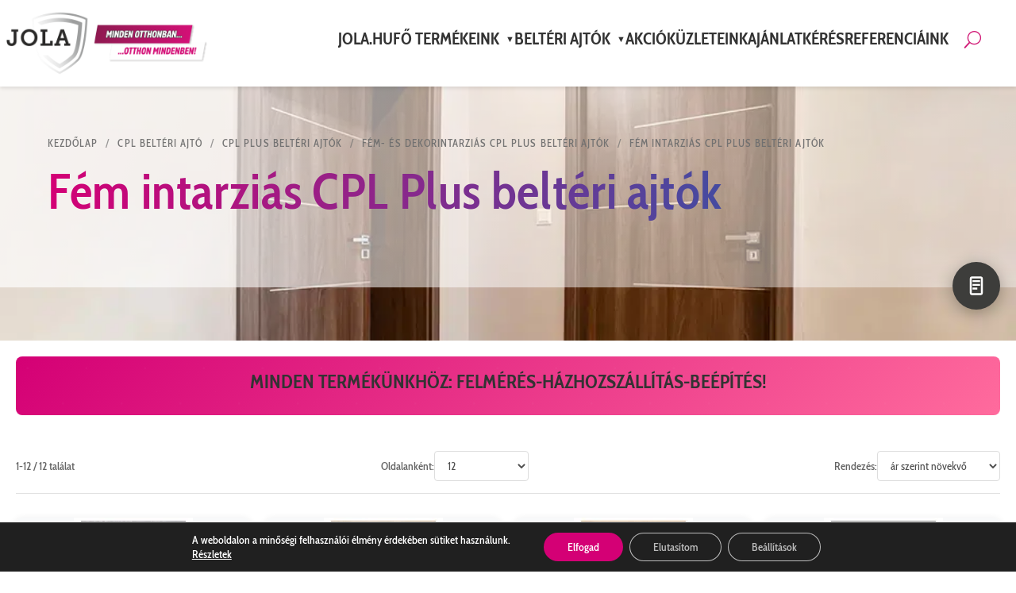

--- FILE ---
content_type: text/html; charset=UTF-8
request_url: https://belteriajtobirodalom.hu/kategoria/cpl-belteri-ajto/cpl-plus-belteri-ajtok/intarzias-cpl-plus-belteri-ajtok/fem-intarzias-cpl-plus-belteri-ajtok/
body_size: 26255
content:

<!DOCTYPE html>
<html lang="hu">
<head>
    <meta name="viewport" content="width=device-width, initial-scale=1.0, maximum-scale=5.0, user-scalable=1, viewport-fit=cover" />
	<meta charset="UTF-8" />
<meta http-equiv="X-UA-Compatible" content="IE=edge">
	<link rel="pingback" href="https://belteriajtobirodalom.hu/xmlrpc.php" />

	<script type="text/javascript">
		document.documentElement.className = 'js';
	</script>
	
	<meta name='robots' content='index, follow, max-image-preview:large, max-snippet:-1, max-video-preview:-1' />
<meta property="og:image" content="https://static.belteriajtobirodalom.hu/wp-content/uploads/2024/08/share-jola.jpg" />
<meta property="og:image:width" content="591" />
<meta property="og:image:height" content="591" />
<meta property="og:image:type" content="image/jpeg" />

	<!-- This site is optimized with the Yoast SEO Premium plugin v26.2 (Yoast SEO v26.5) - https://yoast.com/wordpress/plugins/seo/ -->
	<title>JOLA Beltéri ajtó</title>
	<meta name="description" content="Akciós beltéri ajtó! Tekintse meg széles választékát weboldalunkon, vagy üzleteink egyikében." />
	<link rel="canonical" href="https://belteriajtobirodalom.hu/kategoria/fem-intarzias-cpl-plus-belteri-ajtok/" />
	<meta property="og:locale" content="hu_HU" />
	<meta property="og:type" content="article" />
	<meta property="og:title" content="Fém intarziás CPL Plus beltéri ajtók" />
	<meta property="og:description" content="Akciós beltéri ajtó! Tekintse meg széles választékát weboldalunkon, vagy üzleteink egyikében." />
	<meta property="og:url" content="https://belteriajtobirodalom.hu/kategoria/fem-intarzias-cpl-plus-belteri-ajtok/" />
	<meta property="og:site_name" content="JOLA Beltéri ajtó" />
	<meta property="og:image" content="https://static.belteriajtobirodalom.hu/wp-content/uploads/2024/08/share-jola.jpg" />
	<meta property="og:image:width" content="591" />
	<meta property="og:image:height" content="591" />
	<meta property="og:image:type" content="image/jpeg" />
	<meta name="twitter:card" content="summary_large_image" />
	<script type="application/ld+json" class="yoast-schema-graph">{"@context":"https://schema.org","@graph":[{"@type":"CollectionPage","@id":"https://belteriajtobirodalom.hu/kategoria/fem-intarzias-cpl-plus-belteri-ajtok/","url":"https://belteriajtobirodalom.hu/kategoria/fem-intarzias-cpl-plus-belteri-ajtok/","name":"JOLA Beltéri ajtó","isPartOf":{"@id":"https://belteriajtobirodalom.hu/#website"},"description":"Akciós beltéri ajtó! Tekintse meg széles választékát weboldalunkon, vagy üzleteink egyikében.","breadcrumb":{"@id":"https://belteriajtobirodalom.hu/kategoria/fem-intarzias-cpl-plus-belteri-ajtok/#breadcrumb"},"inLanguage":"hu"},{"@type":"BreadcrumbList","@id":"https://belteriajtobirodalom.hu/kategoria/fem-intarzias-cpl-plus-belteri-ajtok/#breadcrumb","itemListElement":[{"@type":"ListItem","position":1,"name":"Kezdőlap","item":"https://belteriajtobirodalom.hu/"},{"@type":"ListItem","position":2,"name":"CPL beltéri ajtó","item":"https://belteriajtobirodalom.hu/kategoria/cpl-belteri-ajto/"},{"@type":"ListItem","position":3,"name":"CPL Plus beltéri ajtók","item":"https://belteriajtobirodalom.hu/kategoria/cpl-plus-belteri-ajtok/"},{"@type":"ListItem","position":4,"name":"Fém- és dekorintarziás CPL Plus beltéri ajtók","item":"https://belteriajtobirodalom.hu/kategoria/intarzias-cpl-plus-belteri-ajtok/"},{"@type":"ListItem","position":5,"name":"Fém intarziás CPL Plus beltéri ajtók"}]},{"@type":"WebSite","@id":"https://belteriajtobirodalom.hu/#website","url":"https://belteriajtobirodalom.hu/","name":"JOLA Beltéri ajtó","description":"","potentialAction":[{"@type":"SearchAction","target":{"@type":"EntryPoint","urlTemplate":"https://belteriajtobirodalom.hu/?s={search_term_string}"},"query-input":{"@type":"PropertyValueSpecification","valueRequired":true,"valueName":"search_term_string"}}],"inLanguage":"hu"}]}</script>
	<!-- / Yoast SEO Premium plugin. -->


<link rel="preload" as="image" href="https://cdn.jola.hu/ajtok/category-bg/belteri-ajto-kategoria-bg-default.jpg?width=1920&#038;quality=65&#038;format=webp" fetchpriority="high">
<link rel='dns-prefetch' href='//cdn.jola.hu' />
<link href='https://fonts.bunny.net' crossorigin rel='preconnect' />
<link rel='preconnect' href='https://static.belteriajtobirodalom.hu' />
<link rel='preconnect' href='https://fonts.bunny.net' />
<meta content="Divi-child v.4" name="generator"/><link rel='stylesheet' id='pac-ddh-head-css' href='https://belteriajtobirodalom.hu/wp-content/plugins/divi-dynamic-helper/assets/css/main.min.css?ver=1.4.7' type='text/css' media='all' />
<link rel='stylesheet' id='belteri-ajto-frontend-css' href='https://belteriajtobirodalom.hu/wp-content/plugins/belteri-ajto-katalogus/includes/../assets/css/frontend-style.css?ver=1.0.0.1769508592' type='text/css' media='all' />
<link rel='stylesheet' id='belteri-ajto-badge-styles-css' href='https://belteriajtobirodalom.hu/wp-content/plugins/belteri-ajto-katalogus/includes/../assets/css/badge-styles.css?ver=2.0.0.1769508592' type='text/css' media='all' />
<link rel='stylesheet' id='jola-terkep-style-css' href='https://belteriajtobirodalom.hu/wp-content/plugins/jola-manager/modules/uzlet-terkep/assets/frontend.css' type='text/css' media='all' />
<link rel='stylesheet' id='jola-referenciakepek-style-css' href='https://belteriajtobirodalom.hu/wp-content/plugins/jola-manager/modules/referenciakepek/assets/frontend.css?ver=1766065501' type='text/css' media='all' />
<link rel='stylesheet' id='jola-manager-style-css' href='https://cdn.jola.hu/uzlet/css/style.css' type='text/css' media='all' />
<link rel='stylesheet' id='jola-menu-style-css' href='https://belteriajtobirodalom.hu/wp-content/plugins/jola-manager/modules/central-menu/assets/frontend.css?ver=1769508592' type='text/css' media='all' />
<link rel='stylesheet' id='moove_gdpr_frontend-css' href='https://belteriajtobirodalom.hu/wp-content/plugins/gdpr-cookie-compliance/dist/styles/gdpr-main-nf.css?ver=5.0.9' type='text/css' media='all' />
<style id='moove_gdpr_frontend-inline-css' type='text/css'>
				#moove_gdpr_cookie_info_bar .moove-gdpr-info-bar-container .moove-gdpr-info-bar-content a.mgbutton.moove-gdpr-infobar-reject-btn, 
				#moove_gdpr_cookie_info_bar .moove-gdpr-info-bar-container .moove-gdpr-info-bar-content button.mgbutton.moove-gdpr-infobar-reject-btn {
					background-color: transparent;
					box-shadow: inset 0 0 0 1px currentColor;
					opacity: .7;
					color: #202020;
				}

				#moove_gdpr_cookie_info_bar .moove-gdpr-info-bar-container .moove-gdpr-info-bar-content a.mgbutton.moove-gdpr-infobar-reject-btn:hover, 
				#moove_gdpr_cookie_info_bar .moove-gdpr-info-bar-container .moove-gdpr-info-bar-content button.mgbutton.moove-gdpr-infobar-reject-btn:hover {
					background-color: #202020;
					box-shadow: none;
					color: #fff;
					opacity: 1;
				}

				#moove_gdpr_cookie_info_bar:not(.gdpr-full-screen-infobar).moove-gdpr-dark-scheme .moove-gdpr-info-bar-container .moove-gdpr-info-bar-content a.mgbutton.moove-gdpr-infobar-reject-btn, #moove_gdpr_cookie_info_bar:not(.gdpr-full-screen-infobar).moove-gdpr-dark-scheme .moove-gdpr-info-bar-container .moove-gdpr-info-bar-content button.mgbutton.moove-gdpr-infobar-reject-btn {
					background-color: transparent;
					box-shadow: inset 0 0 0 1px currentColor;
					opacity: .7;
					color: #fff;
				}

				#moove_gdpr_cookie_info_bar:not(.gdpr-full-screen-infobar).moove-gdpr-dark-scheme .moove-gdpr-info-bar-container .moove-gdpr-info-bar-content a.mgbutton.moove-gdpr-infobar-reject-btn:hover, #moove_gdpr_cookie_info_bar:not(.gdpr-full-screen-infobar).moove-gdpr-dark-scheme .moove-gdpr-info-bar-container .moove-gdpr-info-bar-content button.mgbutton.moove-gdpr-infobar-reject-btn:hover {
					box-shadow: none;
					opacity: 1;
					color: #202020;
					background-color: #fff;
				}
							#moove_gdpr_cookie_modal .moove-gdpr-modal-content .moove-gdpr-tab-main h3.tab-title, 
				#moove_gdpr_cookie_modal .moove-gdpr-modal-content .moove-gdpr-tab-main span.tab-title,
				#moove_gdpr_cookie_modal .moove-gdpr-modal-content .moove-gdpr-modal-left-content #moove-gdpr-menu li a, 
				#moove_gdpr_cookie_modal .moove-gdpr-modal-content .moove-gdpr-modal-left-content #moove-gdpr-menu li button,
				#moove_gdpr_cookie_modal .moove-gdpr-modal-content .moove-gdpr-modal-left-content .moove-gdpr-branding-cnt a,
				#moove_gdpr_cookie_modal .moove-gdpr-modal-content .moove-gdpr-modal-footer-content .moove-gdpr-button-holder a.mgbutton, 
				#moove_gdpr_cookie_modal .moove-gdpr-modal-content .moove-gdpr-modal-footer-content .moove-gdpr-button-holder button.mgbutton,
				#moove_gdpr_cookie_modal .cookie-switch .cookie-slider:after, 
				#moove_gdpr_cookie_modal .cookie-switch .slider:after, 
				#moove_gdpr_cookie_modal .switch .cookie-slider:after, 
				#moove_gdpr_cookie_modal .switch .slider:after,
				#moove_gdpr_cookie_info_bar .moove-gdpr-info-bar-container .moove-gdpr-info-bar-content p, 
				#moove_gdpr_cookie_info_bar .moove-gdpr-info-bar-container .moove-gdpr-info-bar-content p a,
				#moove_gdpr_cookie_info_bar .moove-gdpr-info-bar-container .moove-gdpr-info-bar-content a.mgbutton, 
				#moove_gdpr_cookie_info_bar .moove-gdpr-info-bar-container .moove-gdpr-info-bar-content button.mgbutton,
				#moove_gdpr_cookie_modal .moove-gdpr-modal-content .moove-gdpr-tab-main .moove-gdpr-tab-main-content h1, 
				#moove_gdpr_cookie_modal .moove-gdpr-modal-content .moove-gdpr-tab-main .moove-gdpr-tab-main-content h2, 
				#moove_gdpr_cookie_modal .moove-gdpr-modal-content .moove-gdpr-tab-main .moove-gdpr-tab-main-content h3, 
				#moove_gdpr_cookie_modal .moove-gdpr-modal-content .moove-gdpr-tab-main .moove-gdpr-tab-main-content h4, 
				#moove_gdpr_cookie_modal .moove-gdpr-modal-content .moove-gdpr-tab-main .moove-gdpr-tab-main-content h5, 
				#moove_gdpr_cookie_modal .moove-gdpr-modal-content .moove-gdpr-tab-main .moove-gdpr-tab-main-content h6,
				#moove_gdpr_cookie_modal .moove-gdpr-modal-content.moove_gdpr_modal_theme_v2 .moove-gdpr-modal-title .tab-title,
				#moove_gdpr_cookie_modal .moove-gdpr-modal-content.moove_gdpr_modal_theme_v2 .moove-gdpr-tab-main h3.tab-title, 
				#moove_gdpr_cookie_modal .moove-gdpr-modal-content.moove_gdpr_modal_theme_v2 .moove-gdpr-tab-main span.tab-title,
				#moove_gdpr_cookie_modal .moove-gdpr-modal-content.moove_gdpr_modal_theme_v2 .moove-gdpr-branding-cnt a {
					font-weight: inherit				}
			#moove_gdpr_cookie_modal,#moove_gdpr_cookie_info_bar,.gdpr_cookie_settings_shortcode_content{font-family:inherit}#moove_gdpr_save_popup_settings_button{background-color:#373737;color:#fff}#moove_gdpr_save_popup_settings_button:hover{background-color:#000}#moove_gdpr_cookie_info_bar .moove-gdpr-info-bar-container .moove-gdpr-info-bar-content a.mgbutton,#moove_gdpr_cookie_info_bar .moove-gdpr-info-bar-container .moove-gdpr-info-bar-content button.mgbutton{background-color:#d40075}#moove_gdpr_cookie_modal .moove-gdpr-modal-content .moove-gdpr-modal-footer-content .moove-gdpr-button-holder a.mgbutton,#moove_gdpr_cookie_modal .moove-gdpr-modal-content .moove-gdpr-modal-footer-content .moove-gdpr-button-holder button.mgbutton,.gdpr_cookie_settings_shortcode_content .gdpr-shr-button.button-green{background-color:#d40075;border-color:#d40075}#moove_gdpr_cookie_modal .moove-gdpr-modal-content .moove-gdpr-modal-footer-content .moove-gdpr-button-holder a.mgbutton:hover,#moove_gdpr_cookie_modal .moove-gdpr-modal-content .moove-gdpr-modal-footer-content .moove-gdpr-button-holder button.mgbutton:hover,.gdpr_cookie_settings_shortcode_content .gdpr-shr-button.button-green:hover{background-color:#fff;color:#d40075}#moove_gdpr_cookie_modal .moove-gdpr-modal-content .moove-gdpr-modal-close i,#moove_gdpr_cookie_modal .moove-gdpr-modal-content .moove-gdpr-modal-close span.gdpr-icon{background-color:#d40075;border:1px solid #d40075}#moove_gdpr_cookie_info_bar span.moove-gdpr-infobar-allow-all.focus-g,#moove_gdpr_cookie_info_bar span.moove-gdpr-infobar-allow-all:focus,#moove_gdpr_cookie_info_bar button.moove-gdpr-infobar-allow-all.focus-g,#moove_gdpr_cookie_info_bar button.moove-gdpr-infobar-allow-all:focus,#moove_gdpr_cookie_info_bar span.moove-gdpr-infobar-reject-btn.focus-g,#moove_gdpr_cookie_info_bar span.moove-gdpr-infobar-reject-btn:focus,#moove_gdpr_cookie_info_bar button.moove-gdpr-infobar-reject-btn.focus-g,#moove_gdpr_cookie_info_bar button.moove-gdpr-infobar-reject-btn:focus,#moove_gdpr_cookie_info_bar span.change-settings-button.focus-g,#moove_gdpr_cookie_info_bar span.change-settings-button:focus,#moove_gdpr_cookie_info_bar button.change-settings-button.focus-g,#moove_gdpr_cookie_info_bar button.change-settings-button:focus{-webkit-box-shadow:0 0 1px 3px #d40075;-moz-box-shadow:0 0 1px 3px #d40075;box-shadow:0 0 1px 3px #d40075}#moove_gdpr_cookie_modal .moove-gdpr-modal-content .moove-gdpr-modal-close i:hover,#moove_gdpr_cookie_modal .moove-gdpr-modal-content .moove-gdpr-modal-close span.gdpr-icon:hover,#moove_gdpr_cookie_info_bar span[data-href]>u.change-settings-button{color:#d40075}#moove_gdpr_cookie_modal .moove-gdpr-modal-content .moove-gdpr-modal-left-content #moove-gdpr-menu li.menu-item-selected a span.gdpr-icon,#moove_gdpr_cookie_modal .moove-gdpr-modal-content .moove-gdpr-modal-left-content #moove-gdpr-menu li.menu-item-selected button span.gdpr-icon{color:inherit}#moove_gdpr_cookie_modal .moove-gdpr-modal-content .moove-gdpr-modal-left-content #moove-gdpr-menu li a span.gdpr-icon,#moove_gdpr_cookie_modal .moove-gdpr-modal-content .moove-gdpr-modal-left-content #moove-gdpr-menu li button span.gdpr-icon{color:inherit}#moove_gdpr_cookie_modal .gdpr-acc-link{line-height:0;font-size:0;color:transparent;position:absolute}#moove_gdpr_cookie_modal .moove-gdpr-modal-content .moove-gdpr-modal-close:hover i,#moove_gdpr_cookie_modal .moove-gdpr-modal-content .moove-gdpr-modal-left-content #moove-gdpr-menu li a,#moove_gdpr_cookie_modal .moove-gdpr-modal-content .moove-gdpr-modal-left-content #moove-gdpr-menu li button,#moove_gdpr_cookie_modal .moove-gdpr-modal-content .moove-gdpr-modal-left-content #moove-gdpr-menu li button i,#moove_gdpr_cookie_modal .moove-gdpr-modal-content .moove-gdpr-modal-left-content #moove-gdpr-menu li a i,#moove_gdpr_cookie_modal .moove-gdpr-modal-content .moove-gdpr-tab-main .moove-gdpr-tab-main-content a:hover,#moove_gdpr_cookie_info_bar.moove-gdpr-dark-scheme .moove-gdpr-info-bar-container .moove-gdpr-info-bar-content a.mgbutton:hover,#moove_gdpr_cookie_info_bar.moove-gdpr-dark-scheme .moove-gdpr-info-bar-container .moove-gdpr-info-bar-content button.mgbutton:hover,#moove_gdpr_cookie_info_bar.moove-gdpr-dark-scheme .moove-gdpr-info-bar-container .moove-gdpr-info-bar-content a:hover,#moove_gdpr_cookie_info_bar.moove-gdpr-dark-scheme .moove-gdpr-info-bar-container .moove-gdpr-info-bar-content button:hover,#moove_gdpr_cookie_info_bar.moove-gdpr-dark-scheme .moove-gdpr-info-bar-container .moove-gdpr-info-bar-content span.change-settings-button:hover,#moove_gdpr_cookie_info_bar.moove-gdpr-dark-scheme .moove-gdpr-info-bar-container .moove-gdpr-info-bar-content button.change-settings-button:hover,#moove_gdpr_cookie_info_bar.moove-gdpr-dark-scheme .moove-gdpr-info-bar-container .moove-gdpr-info-bar-content u.change-settings-button:hover,#moove_gdpr_cookie_info_bar span[data-href]>u.change-settings-button,#moove_gdpr_cookie_info_bar.moove-gdpr-dark-scheme .moove-gdpr-info-bar-container .moove-gdpr-info-bar-content a.mgbutton.focus-g,#moove_gdpr_cookie_info_bar.moove-gdpr-dark-scheme .moove-gdpr-info-bar-container .moove-gdpr-info-bar-content button.mgbutton.focus-g,#moove_gdpr_cookie_info_bar.moove-gdpr-dark-scheme .moove-gdpr-info-bar-container .moove-gdpr-info-bar-content a.focus-g,#moove_gdpr_cookie_info_bar.moove-gdpr-dark-scheme .moove-gdpr-info-bar-container .moove-gdpr-info-bar-content button.focus-g,#moove_gdpr_cookie_info_bar.moove-gdpr-dark-scheme .moove-gdpr-info-bar-container .moove-gdpr-info-bar-content a.mgbutton:focus,#moove_gdpr_cookie_info_bar.moove-gdpr-dark-scheme .moove-gdpr-info-bar-container .moove-gdpr-info-bar-content button.mgbutton:focus,#moove_gdpr_cookie_info_bar.moove-gdpr-dark-scheme .moove-gdpr-info-bar-container .moove-gdpr-info-bar-content a:focus,#moove_gdpr_cookie_info_bar.moove-gdpr-dark-scheme .moove-gdpr-info-bar-container .moove-gdpr-info-bar-content button:focus,#moove_gdpr_cookie_info_bar.moove-gdpr-dark-scheme .moove-gdpr-info-bar-container .moove-gdpr-info-bar-content span.change-settings-button.focus-g,span.change-settings-button:focus,button.change-settings-button.focus-g,button.change-settings-button:focus,#moove_gdpr_cookie_info_bar.moove-gdpr-dark-scheme .moove-gdpr-info-bar-container .moove-gdpr-info-bar-content u.change-settings-button.focus-g,#moove_gdpr_cookie_info_bar.moove-gdpr-dark-scheme .moove-gdpr-info-bar-container .moove-gdpr-info-bar-content u.change-settings-button:focus{color:#d40075}#moove_gdpr_cookie_modal .moove-gdpr-branding.focus-g span,#moove_gdpr_cookie_modal .moove-gdpr-modal-content .moove-gdpr-tab-main a.focus-g,#moove_gdpr_cookie_modal .moove-gdpr-modal-content .moove-gdpr-tab-main .gdpr-cd-details-toggle.focus-g{color:#d40075}#moove_gdpr_cookie_modal.gdpr_lightbox-hide{display:none}
/*# sourceURL=moove_gdpr_frontend-inline-css */
</style>
<link rel='stylesheet' id='divi-style-parent-css' href='https://belteriajtobirodalom.hu/wp-content/themes/Divi/style-static.min.css?ver=4.27.5' type='text/css' media='all' />
<link rel='stylesheet' id='divi-style-css' href='https://belteriajtobirodalom.hu/wp-content/themes/Divi-child/style.css?ver=4.27.5' type='text/css' media='all' />
<script type="text/javascript" src="https://belteriajtobirodalom.hu/wp-includes/js/jquery/jquery.js?ver=3.7.1" id="jquery-core-js"></script>
<script type="text/javascript" src="https://belteriajtobirodalom.hu/wp-includes/js/jquery/jquery-migrate.js?ver=3.4.1" id="jquery-migrate-js"></script>
            <style type="text/css">
                /* Natív WordPress Edit gomb elrejtése (termék és kategória oldalakon) */
                #wpadminbar #wp-admin-bar-edit {
                    display: none !important;
                }
                
                                
                                /* Saját szerkesztő gomb stílusai (kategória) */
                #wpadminbar #wp-admin-bar-belteri-edit-category .ab-icon {
                    font-size: 20px;
                    width: 26px;
                    height: 30px;
                    line-height: 30px;
                    text-align: center;
                    margin-right: 0;
                }
                #wpadminbar #wp-admin-bar-belteri-edit-category .ab-icon:before {
                    content: "\f464";
                    font-family: dashicons;
                    font-size: 20px;
                    line-height: 30px;
                }
                #wpadminbar #wp-admin-bar-belteri-edit-category:hover .ab-icon:before {
                    color: #00a0d2;
                }
                            </style>
            								<script>
					// Define dataLayer and the gtag function.
					window.dataLayer = window.dataLayer || [];
					function gtag(){dataLayer.push(arguments);}

					// Set default consent to 'denied' as a placeholder
					// Determine actual values based on your own requirements
					gtag('consent', 'default', {
						'ad_storage': 'denied',
						'ad_user_data': 'denied',
						'ad_personalization': 'denied',
						'analytics_storage': 'denied',
						'personalization_storage': 'denied',
						'security_storage': 'denied',
						'functionality_storage': 'denied',
						'wait_for_update': '2000'
					});
				</script>

				<!-- Google Tag Manager -->
				<script>(function(w,d,s,l,i){w[l]=w[l]||[];w[l].push({'gtm.start':
				new Date().getTime(),event:'gtm.js'});var f=d.getElementsByTagName(s)[0],
				j=d.createElement(s),dl=l!='dataLayer'?'&l='+l:'';j.async=true;j.src=
				'https://www.googletagmanager.com/gtm.js?id='+i+dl;f.parentNode.insertBefore(j,f);
				})(window,document,'script','dataLayer','GTM-W2X8CQM');</script>
				<!-- End Google Tag Manager -->
							<link rel="stylesheet" href="https://cdn.jola.hu/uzlet/css/style-min.css" type="text/css" media="all" /><link href="https://cdn.jola.hu/images/apple-touch-icon.png" rel="apple-touch-icon">
<link href="https://cdn.jola.hu/images/apple-touch-icon-76x76.png" rel="apple-touch-icon" sizes="76x76">
<link href="https://cdn.jola.hu/images/apple-touch-icon-120x120.png" rel="apple-touch-icon" sizes="120x120">
<link href="https://cdn.jola.hu/images/apple-touch-icon-152x152.png" rel="apple-touch-icon" sizes="152x152">
<link href="https://cdn.jola.hu/images/apple-touch-icon-180x180.png" rel="apple-touch-icon" sizes="180x180">
<script defer data-domain="belteriajtobirodalom.hu" data-api="https://analytics.app.wakeliteweb.com/api/event" src="https://analytics.app.wakeliteweb.com/js/script.js"></script>
<link rel="icon" href="https://static.belteriajtobirodalom.hu/wp-content/uploads/2016/03/cropped-ajto-icon.png" sizes="32x32" />
<link rel="icon" href="https://static.belteriajtobirodalom.hu/wp-content/uploads/2016/03/cropped-ajto-icon.png" sizes="192x192" />
<link rel="apple-touch-icon" href="https://static.belteriajtobirodalom.hu/wp-content/uploads/2016/03/cropped-ajto-icon.png" />
<meta name="msapplication-TileImage" content="https://static.belteriajtobirodalom.hu/wp-content/uploads/2016/03/cropped-ajto-icon.png" />
<style id="et-divi-customizer-global-cached-inline-styles">body,.et_pb_column_1_2 .et_quote_content blockquote cite,.et_pb_column_1_2 .et_link_content a.et_link_main_url,.et_pb_column_1_3 .et_quote_content blockquote cite,.et_pb_column_3_8 .et_quote_content blockquote cite,.et_pb_column_1_4 .et_quote_content blockquote cite,.et_pb_blog_grid .et_quote_content blockquote cite,.et_pb_column_1_3 .et_link_content a.et_link_main_url,.et_pb_column_3_8 .et_link_content a.et_link_main_url,.et_pb_column_1_4 .et_link_content a.et_link_main_url,.et_pb_blog_grid .et_link_content a.et_link_main_url,body .et_pb_bg_layout_light .et_pb_post p,body .et_pb_bg_layout_dark .et_pb_post p{font-size:14px}.et_pb_slide_content,.et_pb_best_value{font-size:15px}#et_search_icon:hover,.mobile_menu_bar:before,.mobile_menu_bar:after,.et_toggle_slide_menu:after,.et-social-icon a:hover,.et_pb_sum,.et_pb_pricing li a,.et_pb_pricing_table_button,.et_overlay:before,.entry-summary p.price ins,.et_pb_member_social_links a:hover,.et_pb_widget li a:hover,.et_pb_filterable_portfolio .et_pb_portfolio_filters li a.active,.et_pb_filterable_portfolio .et_pb_portofolio_pagination ul li a.active,.et_pb_gallery .et_pb_gallery_pagination ul li a.active,.wp-pagenavi span.current,.wp-pagenavi a:hover,.nav-single a,.tagged_as a,.posted_in a{color:#d40075}.et_pb_contact_submit,.et_password_protected_form .et_submit_button,.et_pb_bg_layout_light .et_pb_newsletter_button,.comment-reply-link,.form-submit .et_pb_button,.et_pb_bg_layout_light .et_pb_promo_button,.et_pb_bg_layout_light .et_pb_more_button,.et_pb_contact p input[type="checkbox"]:checked+label i:before,.et_pb_bg_layout_light.et_pb_module.et_pb_button{color:#d40075}.footer-widget h4{color:#d40075}.et-search-form,.nav li ul,.et_mobile_menu,.footer-widget li:before,.et_pb_pricing li:before,blockquote{border-color:#d40075}.et_pb_counter_amount,.et_pb_featured_table .et_pb_pricing_heading,.et_quote_content,.et_link_content,.et_audio_content,.et_pb_post_slider.et_pb_bg_layout_dark,.et_slide_in_menu_container,.et_pb_contact p input[type="radio"]:checked+label i:before{background-color:#d40075}.container,.et_pb_row,.et_pb_slider .et_pb_container,.et_pb_fullwidth_section .et_pb_title_container,.et_pb_fullwidth_section .et_pb_title_featured_container,.et_pb_fullwidth_header:not(.et_pb_fullscreen) .et_pb_fullwidth_header_container{max-width:1280px}.et_boxed_layout #page-container,.et_boxed_layout.et_non_fixed_nav.et_transparent_nav #page-container #top-header,.et_boxed_layout.et_non_fixed_nav.et_transparent_nav #page-container #main-header,.et_fixed_nav.et_boxed_layout #page-container #top-header,.et_fixed_nav.et_boxed_layout #page-container #main-header,.et_boxed_layout #page-container .container,.et_boxed_layout #page-container .et_pb_row{max-width:1440px}a{color:}.et_secondary_nav_enabled #page-container #top-header{background-color:#d40075!important}#et-secondary-nav li ul{background-color:#d40075}#main-footer .footer-widget h4,#main-footer .widget_block h1,#main-footer .widget_block h2,#main-footer .widget_block h3,#main-footer .widget_block h4,#main-footer .widget_block h5,#main-footer .widget_block h6{color:#d40075}.footer-widget li:before{border-color:#d40075}body .et_pb_button{background-color:#d40075;border-color:#d40075;border-radius:5px}body.et_pb_button_helper_class .et_pb_button,body.et_pb_button_helper_class .et_pb_module.et_pb_button{color:#ffffff}body .et_pb_bg_layout_light.et_pb_button:hover,body .et_pb_bg_layout_light .et_pb_button:hover,body .et_pb_button:hover{background-color:#3d3d3b}@media only screen and (min-width:981px){.et_pb_section{padding:0% 0}.et_pb_fullwidth_section{padding:0}.et_pb_row{padding:1% 0}.et_fixed_nav #page-container .et-fixed-header#top-header{background-color:#d40075!important}.et_fixed_nav #page-container .et-fixed-header#top-header #et-secondary-nav li ul{background-color:#d40075}}@media only screen and (min-width:1600px){.et_pb_row{padding:16px 0}.et_pb_section{padding:0px 0}.single.et_pb_pagebuilder_layout.et_full_width_page .et_post_meta_wrapper{padding-top:48px}.et_pb_fullwidth_section{padding:0}}	h1,h2,h3,h4,h5,h6{font-family:'Cabin Condensed',Helvetica,Arial,Lucida,sans-serif}body,input,textarea,select{font-family:'Cabin Condensed',Helvetica,Arial,Lucida,sans-serif}.szinesh2 h2{background:linear-gradient(0.25turn,#d40075,#454ba0);background-clip:text;-webkit-background-clip:text;-webkit-text-fill-color:transparent}.szinesh1 h1{background:linear-gradient(0.25turn,#d40075,#454ba0);;background-clip:text;-webkit-background-clip:text;-webkit-text-fill-color:transparent}header .et_builder_inner_content{z-index:9999!important}#gform_submit_button_1{background-color:#d40075!important;color:#fff!important;border:none!important;width:250px;padding:10px;font-size:18px;text-transform:uppercase;font-weight:600;cursor:pointer}#gform_submit_button_1:hover{background-color:#3d3d3b!important}.pa-image-gallery-1-1 .et_pb_gallery_image{padding-top:100%;display:block}.pa-image-gallery-1-1 .et_pb_gallery_item img{position:absolute;height:100%;width:100%;top:0;left:0;right:0;bottom:0;object-fit:cover;padding:10px}.postid-195289 .et_pb_gallery_image img{height:auto!important;object-fit:contain!important}div#tpbr_box{font-size:15px!important;font-weight:700!important;color:#000!important}#kiegeszito-kep-sor{display:none}.product_cat-kilincsek .price{display:none!important}.product_cat-918 .amount:after{content:"/90cm"}h1.woocommerce-products-header__title page-title{display:none!important}.woocommerce div.product .product_title{display:none!important}.et_pb_button{margin:5px}a.button.wc-backward{color:#FFF!important}a{color:#d40075;text-decoration:none}#fancybox-wrap{z-index:100000!important}#fancybox-overlay{z-index:100000!important}div.pp_pic_holder{display:none;position:absolute;width:100px;z-index:100000!important}mark{display:none!important}.swatchtitlelabel{color:#FFFFFF!important}.woocommerce div.product div.summary table{max-width:490px!important}.logosprite{background:url('https://cdn.jola.hu/footer/birodalmas-logok-combined.png') no-repeat top left;width:200px;height:100px;margin:0px}.logosprite.jolaholding-logo{background-position:0px -0px}.logosprite.ettermek-logo{background-position:-200px -0px}.logosprite.szallodaink-logo{background-position:-400px -0px}.logosprite.allasajanlatok-logo{background-position:-600px -0px}.logosprite-center{margin:auto;width:50%;padding-top:10px}.logospritecolumn{width:100%;display:flex;justify-content:center;align-items:center;text-align:center}.logospritecolumn>div{display:flex;justify-content:center;align-items:center}.logospritecolumn a{margin:5px}.logospritecolumn .logosprite{display:inline-block}@media (-webkit-min-device-pixel-ratio:2),(min-resolution:192dpi){.logosprite{background:url('https://cdn.jola.hu/footer/birodalmas-logok-combined-retina.png') no-repeat top left;background-size:800px 100px}}.illusztracio{text-align:center;font-style:italic;font-size:14px;color:#fff;background-color:#3d3d3b;margin:5px;padding:5px;width:auto}.full-image-slider .et_pb_slide{padding-left:0!important;padding-right:0!important}.full-image-slider .et_pb_slide:first-child .et_pb_slide_image img.active{animation:unset!important}.full-image-slider .et_pb_container{max-width:100%!important;width:100%!important;height:auto!important;min-height:0!important}.full-image-slider .et_pb_slide_image img{max-height:none!important;width:100%!important}.full-image-slider .et_pb_slide_image{margin:0!important;padding:0!important;top:0!important;position:relative!important;width:100%!important;display:block!important;-webkit-animation-name:fade!important;-moz-animation-name:fade!important;-ms-animation-name:fade!important;-o-animation-name:fade!important;animation-name:fade!important}.full-image-slider .et_pb_slider_container_inner{position:relative}.full-image-slider .et_pb_slide_description{position:absolute!important;top:0!important;bottom:0!important;left:0!important;right:0!important;padding:0!important;margin:0!important;width:auto!important;height:auto!important}.full-image-slider .et_pb_slide_description .et_pb_button_wrapper,.full-image-slider .et_pb_slide_description .et_pb_button_wrapper a,.full-image-slider .et_pb_slide_description .et_pb_button_wrapper a:hover{width:100%!important;height:100%!important;padding:0!important;margin:0!important;color:rgba(0,0,0,0)!important;border:none!important;background:none!important}.et_pb_column.et_pb_slider_fullwidth_off.full-image-slider .et_pb_slide_description .et_pb_slide_title,.et_pb_column.et_pb_slider_fullwidth_off.full-image-slider .et_pb_slide_description .et_pb_slide_content,.full-image-slider .et_pb_slide_description .et_pb_slide_title,.full-image-slider .et_pb_slide_description .et_pb_slide_content{display:none}.et-pb-arrow-next{background-color:#d40075}.et-pb-arrow-prev{background-color:#d40075}.mobile_menu_bar:before{padding:2px 0px 2px 2px;top:9px;color:#fff!important}.mobile_menu_bar::after{content:"MENÜ";position:absolute;padding:16px 20px 10px 5px;color:#FFFFFF!important;cursor:pointer}.mobile_nav.opened .mobile_menu_bar:before{content:"\4d"}.woocommerce-ordering{z-index:1!important}.kepes_linkes_gombok{display:none;grid-template:auto auto auto;grid-gap:10px}.kepes_linkes_gombok-item{text-align:center}@media (max-width:600px){.kepes_linkes_gombok{grid-template-columns:auto}}#divi-sticky-header{font-family:'Roboto Slab'!important}.et_pb_menu__search-container{background-color:#FFFFFF}.et_pb_gallery_grid .et_pb_gallery_image{overflow:hidden}.et_pb_gallery_image img{transition:transform .5s ease}#egyedi_akciok .ajtoablak_banner img{display:none;content:url("data:,")}#egyedi_akciok .jola_banner img{display:none;content:url("data:,")}#egyedi_akciok .hoszigeteles_banner img{display:none;content:url("data:,")}#egyedi_akciok .parketta_banner img{display:none;content:url("data:,")}#egyedi_akciok .garazs_banner img{display:none;content:url("data:,")}#egyedi_akciok .iparikapu_banner img{display:none;content:url("data:,")}#egyedi_akciok .parkany_banner img{display:none;content:url("data:,")}#egyedi_akciok .tapeta_banner img{display:none;content:url("data:,")}#egyedi_akciok .redony_banner img{display:none;content:url("data:,")}#egyedi_akciok .tapeta_banner img{display:none;content:url("data:,")}#egyedi_akciok .sor{columns:3}#egyedi_akciok img{min-width:100%;border-radius:20px;background:#33222B;padding:5px;box-shadow:rgba(0,0,0,0.25) 0px 14px 28px,rgba(0,0,0,0.22) 0px 10px 10px;margin-bottom:15px}#osszes_akciok .ajtoablak_banner img{display:none;content:url("data:,")}#osszes_akciok .main_banner_div{display:inline-flex;flex-direction:column}#osszes_akciok .sor{columns:5}#osszes_akciok img{min-width:100px;max-width:90%;margin-bottom:25px;box-shadow:rgba(0,0,0,0.25) 0px 14px 28px,rgba(0,0,0,0.22) 0px 10px 10px}#osszes_akciok{width:100%}@media only screen and (max-width:600px){#osszes_akciok .sor{columns:1}#egyedi_akciok .sor{columns:1}}</style><style>
            .comments-area,
            #comments,
            .comment-form,
            .comment-list,
            .comment-respond,
            .comment-reply-link,
            .comment-form-comment,
            .comment-form-author,
            .comment-form-email,
            .comment-form-url,
            .form-submit,
            .comment-form-cookies-consent {
                display: none !important;
                visibility: hidden !important;
                height: 0 !important;
                overflow: hidden !important;
            }
        </style><style id='global-styles-inline-css' type='text/css'>
:root{--wp--preset--aspect-ratio--square: 1;--wp--preset--aspect-ratio--4-3: 4/3;--wp--preset--aspect-ratio--3-4: 3/4;--wp--preset--aspect-ratio--3-2: 3/2;--wp--preset--aspect-ratio--2-3: 2/3;--wp--preset--aspect-ratio--16-9: 16/9;--wp--preset--aspect-ratio--9-16: 9/16;--wp--preset--color--black: #000000;--wp--preset--color--cyan-bluish-gray: #abb8c3;--wp--preset--color--white: #ffffff;--wp--preset--color--pale-pink: #f78da7;--wp--preset--color--vivid-red: #cf2e2e;--wp--preset--color--luminous-vivid-orange: #ff6900;--wp--preset--color--luminous-vivid-amber: #fcb900;--wp--preset--color--light-green-cyan: #7bdcb5;--wp--preset--color--vivid-green-cyan: #00d084;--wp--preset--color--pale-cyan-blue: #8ed1fc;--wp--preset--color--vivid-cyan-blue: #0693e3;--wp--preset--color--vivid-purple: #9b51e0;--wp--preset--gradient--vivid-cyan-blue-to-vivid-purple: linear-gradient(135deg,rgb(6,147,227) 0%,rgb(155,81,224) 100%);--wp--preset--gradient--light-green-cyan-to-vivid-green-cyan: linear-gradient(135deg,rgb(122,220,180) 0%,rgb(0,208,130) 100%);--wp--preset--gradient--luminous-vivid-amber-to-luminous-vivid-orange: linear-gradient(135deg,rgb(252,185,0) 0%,rgb(255,105,0) 100%);--wp--preset--gradient--luminous-vivid-orange-to-vivid-red: linear-gradient(135deg,rgb(255,105,0) 0%,rgb(207,46,46) 100%);--wp--preset--gradient--very-light-gray-to-cyan-bluish-gray: linear-gradient(135deg,rgb(238,238,238) 0%,rgb(169,184,195) 100%);--wp--preset--gradient--cool-to-warm-spectrum: linear-gradient(135deg,rgb(74,234,220) 0%,rgb(151,120,209) 20%,rgb(207,42,186) 40%,rgb(238,44,130) 60%,rgb(251,105,98) 80%,rgb(254,248,76) 100%);--wp--preset--gradient--blush-light-purple: linear-gradient(135deg,rgb(255,206,236) 0%,rgb(152,150,240) 100%);--wp--preset--gradient--blush-bordeaux: linear-gradient(135deg,rgb(254,205,165) 0%,rgb(254,45,45) 50%,rgb(107,0,62) 100%);--wp--preset--gradient--luminous-dusk: linear-gradient(135deg,rgb(255,203,112) 0%,rgb(199,81,192) 50%,rgb(65,88,208) 100%);--wp--preset--gradient--pale-ocean: linear-gradient(135deg,rgb(255,245,203) 0%,rgb(182,227,212) 50%,rgb(51,167,181) 100%);--wp--preset--gradient--electric-grass: linear-gradient(135deg,rgb(202,248,128) 0%,rgb(113,206,126) 100%);--wp--preset--gradient--midnight: linear-gradient(135deg,rgb(2,3,129) 0%,rgb(40,116,252) 100%);--wp--preset--font-size--small: 13px;--wp--preset--font-size--medium: 20px;--wp--preset--font-size--large: 36px;--wp--preset--font-size--x-large: 42px;--wp--preset--spacing--20: 0.44rem;--wp--preset--spacing--30: 0.67rem;--wp--preset--spacing--40: 1rem;--wp--preset--spacing--50: 1.5rem;--wp--preset--spacing--60: 2.25rem;--wp--preset--spacing--70: 3.38rem;--wp--preset--spacing--80: 5.06rem;--wp--preset--shadow--natural: 6px 6px 9px rgba(0, 0, 0, 0.2);--wp--preset--shadow--deep: 12px 12px 50px rgba(0, 0, 0, 0.4);--wp--preset--shadow--sharp: 6px 6px 0px rgba(0, 0, 0, 0.2);--wp--preset--shadow--outlined: 6px 6px 0px -3px rgb(255, 255, 255), 6px 6px rgb(0, 0, 0);--wp--preset--shadow--crisp: 6px 6px 0px rgb(0, 0, 0);}:root { --wp--style--global--content-size: 823px;--wp--style--global--wide-size: 1080px; }:where(body) { margin: 0; }.wp-site-blocks > .alignleft { float: left; margin-right: 2em; }.wp-site-blocks > .alignright { float: right; margin-left: 2em; }.wp-site-blocks > .aligncenter { justify-content: center; margin-left: auto; margin-right: auto; }:where(.is-layout-flex){gap: 0.5em;}:where(.is-layout-grid){gap: 0.5em;}.is-layout-flow > .alignleft{float: left;margin-inline-start: 0;margin-inline-end: 2em;}.is-layout-flow > .alignright{float: right;margin-inline-start: 2em;margin-inline-end: 0;}.is-layout-flow > .aligncenter{margin-left: auto !important;margin-right: auto !important;}.is-layout-constrained > .alignleft{float: left;margin-inline-start: 0;margin-inline-end: 2em;}.is-layout-constrained > .alignright{float: right;margin-inline-start: 2em;margin-inline-end: 0;}.is-layout-constrained > .aligncenter{margin-left: auto !important;margin-right: auto !important;}.is-layout-constrained > :where(:not(.alignleft):not(.alignright):not(.alignfull)){max-width: var(--wp--style--global--content-size);margin-left: auto !important;margin-right: auto !important;}.is-layout-constrained > .alignwide{max-width: var(--wp--style--global--wide-size);}body .is-layout-flex{display: flex;}.is-layout-flex{flex-wrap: wrap;align-items: center;}.is-layout-flex > :is(*, div){margin: 0;}body .is-layout-grid{display: grid;}.is-layout-grid > :is(*, div){margin: 0;}body{padding-top: 0px;padding-right: 0px;padding-bottom: 0px;padding-left: 0px;}:root :where(.wp-element-button, .wp-block-button__link){background-color: #32373c;border-width: 0;color: #fff;font-family: inherit;font-size: inherit;font-style: inherit;font-weight: inherit;letter-spacing: inherit;line-height: inherit;padding-top: calc(0.667em + 2px);padding-right: calc(1.333em + 2px);padding-bottom: calc(0.667em + 2px);padding-left: calc(1.333em + 2px);text-decoration: none;text-transform: inherit;}.has-black-color{color: var(--wp--preset--color--black) !important;}.has-cyan-bluish-gray-color{color: var(--wp--preset--color--cyan-bluish-gray) !important;}.has-white-color{color: var(--wp--preset--color--white) !important;}.has-pale-pink-color{color: var(--wp--preset--color--pale-pink) !important;}.has-vivid-red-color{color: var(--wp--preset--color--vivid-red) !important;}.has-luminous-vivid-orange-color{color: var(--wp--preset--color--luminous-vivid-orange) !important;}.has-luminous-vivid-amber-color{color: var(--wp--preset--color--luminous-vivid-amber) !important;}.has-light-green-cyan-color{color: var(--wp--preset--color--light-green-cyan) !important;}.has-vivid-green-cyan-color{color: var(--wp--preset--color--vivid-green-cyan) !important;}.has-pale-cyan-blue-color{color: var(--wp--preset--color--pale-cyan-blue) !important;}.has-vivid-cyan-blue-color{color: var(--wp--preset--color--vivid-cyan-blue) !important;}.has-vivid-purple-color{color: var(--wp--preset--color--vivid-purple) !important;}.has-black-background-color{background-color: var(--wp--preset--color--black) !important;}.has-cyan-bluish-gray-background-color{background-color: var(--wp--preset--color--cyan-bluish-gray) !important;}.has-white-background-color{background-color: var(--wp--preset--color--white) !important;}.has-pale-pink-background-color{background-color: var(--wp--preset--color--pale-pink) !important;}.has-vivid-red-background-color{background-color: var(--wp--preset--color--vivid-red) !important;}.has-luminous-vivid-orange-background-color{background-color: var(--wp--preset--color--luminous-vivid-orange) !important;}.has-luminous-vivid-amber-background-color{background-color: var(--wp--preset--color--luminous-vivid-amber) !important;}.has-light-green-cyan-background-color{background-color: var(--wp--preset--color--light-green-cyan) !important;}.has-vivid-green-cyan-background-color{background-color: var(--wp--preset--color--vivid-green-cyan) !important;}.has-pale-cyan-blue-background-color{background-color: var(--wp--preset--color--pale-cyan-blue) !important;}.has-vivid-cyan-blue-background-color{background-color: var(--wp--preset--color--vivid-cyan-blue) !important;}.has-vivid-purple-background-color{background-color: var(--wp--preset--color--vivid-purple) !important;}.has-black-border-color{border-color: var(--wp--preset--color--black) !important;}.has-cyan-bluish-gray-border-color{border-color: var(--wp--preset--color--cyan-bluish-gray) !important;}.has-white-border-color{border-color: var(--wp--preset--color--white) !important;}.has-pale-pink-border-color{border-color: var(--wp--preset--color--pale-pink) !important;}.has-vivid-red-border-color{border-color: var(--wp--preset--color--vivid-red) !important;}.has-luminous-vivid-orange-border-color{border-color: var(--wp--preset--color--luminous-vivid-orange) !important;}.has-luminous-vivid-amber-border-color{border-color: var(--wp--preset--color--luminous-vivid-amber) !important;}.has-light-green-cyan-border-color{border-color: var(--wp--preset--color--light-green-cyan) !important;}.has-vivid-green-cyan-border-color{border-color: var(--wp--preset--color--vivid-green-cyan) !important;}.has-pale-cyan-blue-border-color{border-color: var(--wp--preset--color--pale-cyan-blue) !important;}.has-vivid-cyan-blue-border-color{border-color: var(--wp--preset--color--vivid-cyan-blue) !important;}.has-vivid-purple-border-color{border-color: var(--wp--preset--color--vivid-purple) !important;}.has-vivid-cyan-blue-to-vivid-purple-gradient-background{background: var(--wp--preset--gradient--vivid-cyan-blue-to-vivid-purple) !important;}.has-light-green-cyan-to-vivid-green-cyan-gradient-background{background: var(--wp--preset--gradient--light-green-cyan-to-vivid-green-cyan) !important;}.has-luminous-vivid-amber-to-luminous-vivid-orange-gradient-background{background: var(--wp--preset--gradient--luminous-vivid-amber-to-luminous-vivid-orange) !important;}.has-luminous-vivid-orange-to-vivid-red-gradient-background{background: var(--wp--preset--gradient--luminous-vivid-orange-to-vivid-red) !important;}.has-very-light-gray-to-cyan-bluish-gray-gradient-background{background: var(--wp--preset--gradient--very-light-gray-to-cyan-bluish-gray) !important;}.has-cool-to-warm-spectrum-gradient-background{background: var(--wp--preset--gradient--cool-to-warm-spectrum) !important;}.has-blush-light-purple-gradient-background{background: var(--wp--preset--gradient--blush-light-purple) !important;}.has-blush-bordeaux-gradient-background{background: var(--wp--preset--gradient--blush-bordeaux) !important;}.has-luminous-dusk-gradient-background{background: var(--wp--preset--gradient--luminous-dusk) !important;}.has-pale-ocean-gradient-background{background: var(--wp--preset--gradient--pale-ocean) !important;}.has-electric-grass-gradient-background{background: var(--wp--preset--gradient--electric-grass) !important;}.has-midnight-gradient-background{background: var(--wp--preset--gradient--midnight) !important;}.has-small-font-size{font-size: var(--wp--preset--font-size--small) !important;}.has-medium-font-size{font-size: var(--wp--preset--font-size--medium) !important;}.has-large-font-size{font-size: var(--wp--preset--font-size--large) !important;}.has-x-large-font-size{font-size: var(--wp--preset--font-size--x-large) !important;}
/*# sourceURL=global-styles-inline-css */
</style>
<style id='core-block-supports-inline-css' type='text/css'>
/**
 * Core styles: block-supports
 */

/*# sourceURL=core-block-supports-inline-css */
</style>
<link rel='stylesheet' id='et-builder-googlefonts-css' href='https://fonts.bunny.net/css?family=Cabin+Condensed:regular,500,600,700&#038;subset=latin,latin-ext,vietnamese&#038;display=swap' type='text/css' media='all' />
</head>
<body class="archive tax-ba_product_category term-fem-intarzias-cpl-plus-belteri-ajtok term-985 wp-theme-Divi wp-child-theme-Divi-child et-tb-has-template et-tb-has-header et-tb-has-footer product-category-page ba-category et_pb_button_helper_class et_cover_background et_pb_gutter et_pb_gutters3 et_right_sidebar et_divi_theme et-db">
	<div id="page-container">
<div id="et-boc" class="et-boc">
			
		<header class="et-l et-l--header">
			<div class="et_builder_inner_content et_pb_gutters3">
		<div class="et_pb_section et_pb_section_0_tb_header et_section_regular" >
				
				
				
				
				
				
				<div class="et_pb_row et_pb_row_0_tb_header">
				<div class="et_pb_column et_pb_column_1_4 et_pb_column_0_tb_header  et_pb_css_mix_blend_mode_passthrough">
				
				
				
				
				<div class="et_pb_module et_pb_image et_pb_image_0_tb_header et_pb_image_sticky">
				
				
				
				
				<a href="https://belteriajtobirodalom.hu/"><span class="et_pb_image_wrap "><img decoding="async" src="https://static.belteriajtobirodalom.hu/wp-content/uploads/2025/12/jola-minden-otthonban-logo.png" alt="JOLA - Minden otthonban... Otthon mindenben" title="JOLA - Minden otthonban... Otthon mindenben" /></span></a>
			</div>
			</div><div class="et_pb_column et_pb_column_3_4 et_pb_column_1_tb_header  et_pb_css_mix_blend_mode_passthrough et-last-child">
				
				
				
				
				<div class="et_pb_module et_pb_code et_pb_code_0_tb_header  et_pb_text_align_center">
				
				
				
				
				<div class="et_pb_code_inner"><div class="jola-menu-container jola-menu-main-container jola-menu-common" data-domain="belteriajtobirodalom.hu" data-type="common"><nav class="jola-menu-main jola-menu-desktop"><ul class="jola-menu-list"><li class="jola-menu-item"><a href="https://jola.hu" class="jola-menu-link"><span class="jola-menu-title">JOLA.HU</span></a></li><li class="jola-menu-item has-submenu jola-menu-fo-termekeink"><a href="#" class="jola-menu-link jola-menu-dropdown-toggle" data-menu-type="fo-termekeink-tabs"><span class="jola-menu-title">FŐ TERMÉKEINK</span><span class="jola-menu-arrow">▼</span></a><div class="jola-submenu-container jola-menu-tabs-container" style="display: none;" data-products-main-items="[{&quot;id&quot;:106,&quot;title&quot;:&quot;ABLAK&quot;,&quot;url&quot;:&quot;https:\/\/ajtoablakbirodalom.hu&quot;,&quot;slug&quot;:&quot;ablak&quot;,&quot;image_url&quot;:null,&quot;image_alt&quot;:&quot;ABLAK&quot;,&quot;has_submenu&quot;:true,&quot;submenu_slug&quot;:&quot;ablak&quot;},{&quot;id&quot;:110,&quot;title&quot;:&quot;BEJ\u00c1RATI AJT\u00d3&quot;,&quot;url&quot;:&quot;https:\/\/ajtoablakbirodalom.hu&quot;,&quot;slug&quot;:&quot;bejarati-ajto&quot;,&quot;image_url&quot;:null,&quot;image_alt&quot;:&quot;BEJ\u00c1RATI AJT\u00d3&quot;,&quot;has_submenu&quot;:true,&quot;submenu_slug&quot;:&quot;bejarati-ajto&quot;},{&quot;id&quot;:144,&quot;title&quot;:&quot;PADL\u00d3, PARKETTA&quot;,&quot;url&quot;:&quot;https:\/\/parkettabirodalom.hu&quot;,&quot;slug&quot;:&quot;padlo-parketta&quot;,&quot;image_url&quot;:null,&quot;image_alt&quot;:&quot;PADL\u00d3, PARKETTA&quot;,&quot;has_submenu&quot;:true,&quot;submenu_slug&quot;:&quot;padlo-parketta&quot;},{&quot;id&quot;:125,&quot;title&quot;:&quot;GAR\u00c1ZSKAPU&quot;,&quot;url&quot;:&quot;https:\/\/garazskapubirodalom.hu&quot;,&quot;slug&quot;:&quot;garazskapu&quot;,&quot;image_url&quot;:null,&quot;image_alt&quot;:&quot;GAR\u00c1ZSKAPU&quot;,&quot;has_submenu&quot;:true,&quot;submenu_slug&quot;:&quot;garazskapu&quot;},{&quot;id&quot;:157,&quot;title&quot;:&quot;RED\u0150NY&quot;,&quot;url&quot;:&quot;https:\/\/redonybirodalom.hu&quot;,&quot;slug&quot;:&quot;redony&quot;,&quot;image_url&quot;:null,&quot;image_alt&quot;:&quot;RED\u0150NY&quot;,&quot;has_submenu&quot;:true,&quot;submenu_slug&quot;:&quot;redony&quot;},{&quot;id&quot;:132,&quot;title&quot;:&quot;H\u0150SZIGETEL\u00c9S&quot;,&quot;url&quot;:&quot;https:\/\/hoszigetelesbirodalom.hu&quot;,&quot;slug&quot;:&quot;hoszigeteles&quot;,&quot;image_url&quot;:null,&quot;image_alt&quot;:&quot;H\u0150SZIGETEL\u00c9S&quot;,&quot;has_submenu&quot;:true,&quot;submenu_slug&quot;:&quot;hoszigeteles&quot;},{&quot;id&quot;:153,&quot;title&quot;:&quot;P\u00c1RK\u00c1NY&quot;,&quot;url&quot;:&quot;https:\/\/parkanybirodalom.hu&quot;,&quot;slug&quot;:&quot;parkany&quot;,&quot;image_url&quot;:null,&quot;image_alt&quot;:&quot;P\u00c1RK\u00c1NY&quot;,&quot;has_submenu&quot;:true,&quot;submenu_slug&quot;:&quot;parkany&quot;},{&quot;id&quot;:138,&quot;title&quot;:&quot;IPARIKAPU&quot;,&quot;url&quot;:&quot;https:\/\/iparikapubirodalom.hu&quot;,&quot;slug&quot;:&quot;iparikapu&quot;,&quot;image_url&quot;:null,&quot;image_alt&quot;:&quot;IPARIKAPU&quot;,&quot;has_submenu&quot;:true,&quot;submenu_slug&quot;:&quot;iparikapu&quot;},{&quot;id&quot;:165,&quot;title&quot;:&quot;TAP\u00c9TA&quot;,&quot;url&quot;:&quot;https:\/\/jolatapeta.hu\/&quot;,&quot;slug&quot;:&quot;tapeta&quot;,&quot;image_url&quot;:null,&quot;image_alt&quot;:&quot;TAP\u00c9TA&quot;,&quot;has_submenu&quot;:true,&quot;submenu_slug&quot;:&quot;tapeta&quot;},{&quot;id&quot;:297,&quot;title&quot;:&quot;M\u0170F\u0170&quot;,&quot;url&quot;:&quot;https:\/\/parkettabirodalom.hu\/termek-kategoria\/mufu\/&quot;,&quot;slug&quot;:&quot;mufu&quot;,&quot;image_url&quot;:null,&quot;image_alt&quot;:&quot;M\u0171f\u0171&quot;,&quot;has_submenu&quot;:true,&quot;submenu_slug&quot;:&quot;mufu&quot;},{&quot;id&quot;:299,&quot;title&quot;:&quot;SZ\u0150NYEG&quot;,&quot;url&quot;:&quot;https:\/\/parkettabirodalom.hu\/szonyegek-parnak-takarok\/&quot;,&quot;slug&quot;:&quot;szonyeg&quot;,&quot;image_url&quot;:null,&quot;image_alt&quot;:&quot;Sz\u0151nyeg&quot;,&quot;has_submenu&quot;:true,&quot;submenu_slug&quot;:&quot;szonyeg&quot;}]"></div></li><li class="jola-menu-item has-submenu jola-menu-fo-termekeink jola-menu-page-specific"><a href="#" class="jola-menu-link jola-menu-dropdown-toggle" data-menu-type="fo-termekeink-tabs"><span class="jola-menu-title">Beltéri ajtók</span><span class="jola-menu-arrow">▼</span></a><div class="jola-submenu-container jola-menu-tabs-container" style="display: none;" data-products-main-items="[{&quot;id&quot;:46,&quot;title&quot;:&quot;TELE AJT\u00d3K&quot;,&quot;url&quot;:&quot;\/kategoria\/tele-belteri-ajtok\/&quot;,&quot;slug&quot;:&quot;page-specific-46&quot;,&quot;image_url&quot;:null,&quot;image_alt&quot;:&quot;TELE AJT\u00d3K&quot;,&quot;has_submenu&quot;:true,&quot;submenu_slug&quot;:null,&quot;submenu_data&quot;:{&quot;categories&quot;:[{&quot;id&quot;:46,&quot;title&quot;:&quot;TELE AJT\u00d3K&quot;,&quot;url&quot;:&quot;\/kategoria\/tele-belteri-ajtok\/&quot;,&quot;products&quot;:[{&quot;id&quot;:47,&quot;title&quot;:&quot;Tele belt\u00e9ri ajt\u00f3k&quot;,&quot;url&quot;:&quot;\/kategoria\/tele-belteri-ajtok\/&quot;,&quot;image_url&quot;:&quot;https:\/\/cdn.jola.hu\/menu\/belteriajto\/belteriajtobirodalom-menu-tele-ajtok.jpg?class=menuthumb&quot;,&quot;image_alt&quot;:&quot;Tele belt\u00e9ri ajt\u00f3k&quot;}]}]}},{&quot;id&quot;:43,&quot;title&quot;:&quot;\u00dcVEGES AJT\u00d3K&quot;,&quot;url&quot;:&quot;\/kategoria\/uvegezett-belteri-ajtok\/&quot;,&quot;slug&quot;:&quot;page-specific-43&quot;,&quot;image_url&quot;:null,&quot;image_alt&quot;:&quot;\u00dcVEGES AJT\u00d3K&quot;,&quot;has_submenu&quot;:true,&quot;submenu_slug&quot;:null,&quot;submenu_data&quot;:{&quot;categories&quot;:[{&quot;id&quot;:43,&quot;title&quot;:&quot;\u00dcVEGES AJT\u00d3K&quot;,&quot;url&quot;:&quot;\/kategoria\/uvegezett-belteri-ajtok\/&quot;,&quot;products&quot;:[{&quot;id&quot;:44,&quot;title&quot;:&quot;CPL Plus \u00fcveges belt\u00e9ri ajt\u00f3&quot;,&quot;url&quot;:&quot;\/kategoria\/cpl-plus-uveges-belteri-ajtok&quot;,&quot;image_url&quot;:&quot;https:\/\/cdn.jola.hu\/menu\/belteriajto\/belteriajtobirodalom-menu-uveges-cpl-plus.jpg?class=menuthumb&quot;,&quot;image_alt&quot;:&quot;CPL Plus \u00fcveges belt\u00e9ri ajt\u00f3&quot;},{&quot;id&quot;:50,&quot;title&quot;:&quot;Basic CPL \u00fcveges belt\u00e9ri ajt\u00f3k&quot;,&quot;url&quot;:&quot;\/kategoria\/basic-cpl-uveges-belteri-ajtok\/&quot;,&quot;image_url&quot;:&quot;https:\/\/cdn.jola.hu\/menu\/belteriajto\/belteriajtobirodalom-menu-uveges-basic-cpl.jpg?class=menuthumb&quot;,&quot;image_alt&quot;:&quot;Bacis CPL \u00fcveges belt\u00e9ri ajt\u00f3k&quot;},{&quot;id&quot;:45,&quot;title&quot;:&quot;Rhino CPL \u00fcveges belt\u00e9ri ajt\u00f3&quot;,&quot;url&quot;:&quot;\/kategoria\/rhino-cpl-uveges-belteri-ajtok\/&quot;,&quot;image_url&quot;:&quot;https:\/\/cdn.jola.hu\/menu\/belteriajto\/belteriajtobirodalom-menu-uveges-rhino-cpl.jpg?class=menuthumb&quot;,&quot;image_alt&quot;:&quot;Rhino CPL \u00fcveges belt\u00e9ri ajt\u00f3&quot;},{&quot;id&quot;:51,&quot;title&quot;:&quot;SOS CPL \u00fcveges belt\u00e9ri ajt\u00f3k&quot;,&quot;url&quot;:&quot;\/kategoria\/sos-cpl-uveges\/&quot;,&quot;image_url&quot;:&quot;https:\/\/cdn.jola.hu\/menu\/belteriajto\/belteriajtobirodalom-menu-sos-cpl.jpg?class=menuthumb&quot;,&quot;image_alt&quot;:&quot;SOS CPL \u00fcveges belt\u00e9ri ajt\u00f3k&quot;}]}]}},{&quot;id&quot;:52,&quot;title&quot;:&quot;INTARZI\u00c1S AJT\u00d3K&quot;,&quot;url&quot;:&quot;\/kategoria\/intarzias-belteri-ajtok\/&quot;,&quot;slug&quot;:&quot;page-specific-52&quot;,&quot;image_url&quot;:null,&quot;image_alt&quot;:&quot;INTARZI\u00c1S AJT\u00d3K&quot;,&quot;has_submenu&quot;:true,&quot;submenu_slug&quot;:null,&quot;submenu_data&quot;:{&quot;categories&quot;:[{&quot;id&quot;:52,&quot;title&quot;:&quot;INTARZI\u00c1S AJT\u00d3K&quot;,&quot;url&quot;:&quot;\/kategoria\/intarzias-belteri-ajtok\/&quot;,&quot;products&quot;:[{&quot;id&quot;:54,&quot;title&quot;:&quot;Designintarzi\u00e1s belt\u00e9ri ajt\u00f3k&quot;,&quot;url&quot;:&quot;\/kategoria\/intarzias-cpl-plus-belteri-ajtok\/&quot;,&quot;image_url&quot;:&quot;https:\/\/cdn.jola.hu\/menu\/belteriajto\/belteriajtobirodalom-menu-intarzias-fa.jpg?class=menuthumb&quot;,&quot;image_alt&quot;:&quot;Designintarzi\u00e1s belt\u00e9ri ajt\u00f3k&quot;},{&quot;id&quot;:53,&quot;title&quot;:&quot;Dekorintarzi\u00e1s belt\u00e9ri ajt\u00f3k&quot;,&quot;url&quot;:&quot;\/kategoria\/dekorintarzias-cpl-belteri-ajtok\/&quot;,&quot;image_url&quot;:&quot;https:\/\/cdn.jola.hu\/menu\/belteriajto\/belteriajtobirodalom-menu-intarzias-dekor.jpg?class=menuthumb&quot;,&quot;image_alt&quot;:&quot;Dekorintarzi\u00e1s belt\u00e9ri ajt\u00f3k&quot;},{&quot;id&quot;:55,&quot;title&quot;:&quot;Feketeintarzi\u00e1s belt\u00e9ri ajt\u00f3k&quot;,&quot;url&quot;:&quot;\/kategoria\/feketeintarzias-cpl-belteri-ajtok\/&quot;,&quot;image_url&quot;:&quot;https:\/\/cdn.jola.hu\/menu\/belteriajto\/belteriajtobirodalom-menu-intarzias-fekete.jpg?class=menuthumb&quot;,&quot;image_alt&quot;:&quot;Feketeintarzi\u00e1s belt\u00e9ri ajt\u00f3k&quot;},{&quot;id&quot;:56,&quot;title&quot;:&quot;F\u00e9mintarzi\u00e1s belt\u00e9ri ajt\u00f3k&quot;,&quot;url&quot;:&quot;\/kategoria\/fem-intarzias-cpl-belteri-ajtok\/&quot;,&quot;image_url&quot;:&quot;https:\/\/cdn.jola.hu\/menu\/belteriajto\/belteriajtobirodalom-menu-intarzias-fem.jpg?class=menuthumb&quot;,&quot;image_alt&quot;:&quot;F\u00e9mintarzi\u00e1s belt\u00e9ri ajt\u00f3k&quot;}]}]}},{&quot;id&quot;:266,&quot;title&quot;:&quot;\u00dcVEGAJT\u00d3K&quot;,&quot;url&quot;:&quot;\/kategoria\/uvegajto\/&quot;,&quot;slug&quot;:&quot;page-specific-266&quot;,&quot;image_url&quot;:null,&quot;image_alt&quot;:&quot;\u00dcVEGAJT\u00d3K&quot;,&quot;has_submenu&quot;:true,&quot;submenu_slug&quot;:null,&quot;submenu_data&quot;:{&quot;categories&quot;:[{&quot;id&quot;:266,&quot;title&quot;:&quot;\u00dcVEGAJT\u00d3K&quot;,&quot;url&quot;:&quot;\/kategoria\/uvegajto\/&quot;,&quot;products&quot;:[{&quot;id&quot;:57,&quot;title&quot;:&quot;Tol\u00f3szerkezet\u0171 \u00fcvegajt\u00f3k&quot;,&quot;url&quot;:&quot;\/uveg-toloajtok\/&quot;,&quot;image_url&quot;:&quot;https:\/\/cdn.jola.hu\/menu\/belteriajto\/belteriajtobirodalom-menu-uveg-tolo-ajtok.jpg?class=menuthumb&quot;,&quot;image_alt&quot;:&quot;Tol\u00f3szerkezet\u0171 \u00fcvegajt\u00f3k&quot;},{&quot;id&quot;:58,&quot;title&quot;:&quot;\u00dcveg belt\u00e9ri ajt\u00f3k&quot;,&quot;url&quot;:&quot;\/kategoria\/uvegajto\/&quot;,&quot;image_url&quot;:&quot;https:\/\/cdn.jola.hu\/menu\/belteriajto\/belteriajtobirodalom-menu-uveg-ajtok.jpg?class=menuthumb&quot;,&quot;image_alt&quot;:&quot;\u00dcveg belt\u00e9ri ajt\u00f3k&quot;}]}]}},{&quot;id&quot;:267,&quot;title&quot;:&quot;TOL\u00d3AJT\u00d3K&quot;,&quot;url&quot;:&quot;\/toloajto\/&quot;,&quot;slug&quot;:&quot;page-specific-267&quot;,&quot;image_url&quot;:null,&quot;image_alt&quot;:&quot;TOL\u00d3AJT\u00d3K&quot;,&quot;has_submenu&quot;:true,&quot;submenu_slug&quot;:null,&quot;submenu_data&quot;:{&quot;categories&quot;:[{&quot;id&quot;:267,&quot;title&quot;:&quot;TOL\u00d3AJT\u00d3K&quot;,&quot;url&quot;:&quot;\/toloajto\/&quot;,&quot;products&quot;:[{&quot;id&quot;:60,&quot;title&quot;:&quot;Tol\u00f3 belt\u00e9ri ajt\u00f3k&quot;,&quot;url&quot;:&quot;\/toloajto\/&quot;,&quot;image_url&quot;:&quot;https:\/\/cdn.jola.hu\/menu\/belteriajto\/belteriajtobirodalom-menu-kulonleges-tolo-ajtok.jpg?class=menuthumb&quot;,&quot;image_alt&quot;:&quot;Tol\u00f3 belt\u00e9ri ajt\u00f3k&quot;},{&quot;id&quot;:62,&quot;title&quot;:&quot;Falbanfut\u00f3 tol\u00f3 ajt\u00f3k&quot;,&quot;url&quot;:&quot;\/falbanfuto-toloajtok\/&quot;,&quot;image_url&quot;:&quot;https:\/\/cdn.jola.hu\/menu\/belteriajto\/belteriajtobirodalom-menu-kulonleges-falbanfuto-tolo-ajtok.jpg?class=menuthumb&quot;,&quot;image_alt&quot;:&quot;Falbanfut\u00f3 tol\u00f3 ajt\u00f3k&quot;}]}]}},{&quot;id&quot;:59,&quot;title&quot;:&quot;K\u00dcL\u00d6NLEGES AJT\u00d3K&quot;,&quot;url&quot;:&quot;\/kulonleges-ajtok\/&quot;,&quot;slug&quot;:&quot;page-specific-59&quot;,&quot;image_url&quot;:null,&quot;image_alt&quot;:&quot;K\u00dcL\u00d6NLEGES AJT\u00d3K&quot;,&quot;has_submenu&quot;:true,&quot;submenu_slug&quot;:null,&quot;submenu_data&quot;:{&quot;categories&quot;:[{&quot;id&quot;:59,&quot;title&quot;:&quot;K\u00dcL\u00d6NLEGES AJT\u00d3K&quot;,&quot;url&quot;:&quot;\/kulonleges-ajtok\/&quot;,&quot;products&quot;:[{&quot;id&quot;:61,&quot;title&quot;:&quot;Vakolhat\u00f3 tokos belt\u00e9ri ajt\u00f3&quot;,&quot;url&quot;:&quot;\/vakolhato-tokos-belteri-ajtok\/&quot;,&quot;image_url&quot;:&quot;https:\/\/cdn.jola.hu\/menu\/belteriajto\/belteriajtobirodalom-menu-kulonleges-vakolhato-tokos-ajtok.jpg?class=menuthumb&quot;,&quot;image_alt&quot;:&quot;Vakolhat\u00f3 tokos belt\u00e9ri ajt\u00f3&quot;},{&quot;id&quot;:63,&quot;title&quot;:&quot;Leng\u0151 belt\u00e9ri ajt\u00f3k&quot;,&quot;url&quot;:&quot;\/lengoajtok-nem-csak-pincereknek\/&quot;,&quot;image_url&quot;:&quot;https:\/\/cdn.jola.hu\/menu\/belteriajto\/belteriajtobirodalom-menu-kulonleges-lengo-ajtok.jpg?class=menuthumb&quot;,&quot;image_alt&quot;:&quot;Leng\u0151 belt\u00e9ri ajt\u00f3k&quot;}]}]}},{&quot;id&quot;:39,&quot;title&quot;:&quot;DEKOR AJT\u00d3K&quot;,&quot;url&quot;:&quot;\/kategoria\/dekorfolias-belteri-ajtok\/&quot;,&quot;slug&quot;:&quot;page-specific-39&quot;,&quot;image_url&quot;:null,&quot;image_alt&quot;:&quot;DEKOR AJT\u00d3K&quot;,&quot;has_submenu&quot;:true,&quot;submenu_slug&quot;:null,&quot;submenu_data&quot;:{&quot;categories&quot;:[{&quot;id&quot;:39,&quot;title&quot;:&quot;DEKOR AJT\u00d3K&quot;,&quot;url&quot;:&quot;\/kategoria\/dekorfolias-belteri-ajtok\/&quot;,&quot;products&quot;:[{&quot;id&quot;:41,&quot;title&quot;:&quot;Basic Dekor belt\u00e9ri ajt\u00f3k&quot;,&quot;url&quot;:&quot;\/kategoria\/basic-dekorfolias-belteri-ajto\/&quot;,&quot;image_url&quot;:&quot;https:\/\/cdn.jola.hu\/menu\/belteriajto\/belteriajtobirodalom-menu-dekor-basicdekor.jpg?class=menuthumb&quot;,&quot;image_alt&quot;:&quot;Basic Dekor belt\u00e9ri ajt\u00f3k&quot;},{&quot;id&quot;:40,&quot;title&quot;:&quot;E-Dekor belt\u00e9ri ajt\u00f3k&quot;,&quot;url&quot;:&quot;\/kategoria\/e-dekor-belteri-ajtok\/&quot;,&quot;image_url&quot;:&quot;https:\/\/cdn.jola.hu\/menu\/belteriajto\/belteriajtobirodalom-menu-dekor-edekor.jpg?class=menuthumb&quot;,&quot;image_alt&quot;:&quot;E-Dekor belt\u00e9ri ajt\u00f3k&quot;},{&quot;id&quot;:42,&quot;title&quot;:&quot;Dekor Plus belt\u00e9ri ajt\u00f3k&quot;,&quot;url&quot;:&quot;\/kategoria\/dekor-plus\/&quot;,&quot;image_url&quot;:&quot;https:\/\/cdn.jola.hu\/menu\/belteriajto\/belteriajtobirodalom-menu-dekor-dekorplus.jpg?class=menuthumb&quot;,&quot;image_alt&quot;:&quot;Dekor Plus belt\u00e9ri ajt\u00f3k&quot;}]}]}},{&quot;id&quot;:306,&quot;title&quot;:&quot;CPL AJT\u00d3K&quot;,&quot;url&quot;:&quot;\/kategoria\/cpl-belteri-ajto\/&quot;,&quot;slug&quot;:&quot;page-specific-306&quot;,&quot;image_url&quot;:null,&quot;image_alt&quot;:&quot;CPL AJT\u00d3K&quot;,&quot;has_submenu&quot;:true,&quot;submenu_slug&quot;:null,&quot;submenu_data&quot;:{&quot;categories&quot;:[{&quot;id&quot;:306,&quot;title&quot;:&quot;CPL AJT\u00d3K&quot;,&quot;url&quot;:&quot;\/kategoria\/cpl-belteri-ajto\/&quot;,&quot;products&quot;:[{&quot;id&quot;:307,&quot;title&quot;:&quot;Basic CPL belt\u00e9ri ajt\u00f3k&quot;,&quot;url&quot;:&quot;\/kategoria\/basic-cpl-ajto\/&quot;,&quot;image_url&quot;:&quot;https:\/\/cdn.jola.hu\/menu\/belteriajto\/belteriajtobirodalom-menu-basic-cpl.jpg?class=menuthumb&quot;,&quot;image_alt&quot;:&quot;Basic CPL belt\u00e9ri ajt\u00f3k&quot;},{&quot;id&quot;:308,&quot;title&quot;:&quot;CPL Plus Belt\u00e9ri ajt\u00f3k&quot;,&quot;url&quot;:&quot;\/kategoria\/cpl-plus-belteri-ajtok\/&quot;,&quot;image_url&quot;:&quot;https:\/\/cdn.jola.hu\/menu\/belteriajto\/belteriajtobirodalom-menu-cpl-plus.jpg?class=menuthumb&quot;,&quot;image_alt&quot;:&quot;CPL Plus Belt\u00e9ri ajt\u00f3k&quot;},{&quot;id&quot;:309,&quot;title&quot;:&quot;Rhino CPL belt\u00e9ri ajt\u00f3k&quot;,&quot;url&quot;:&quot;\/kategoria\/rhino-cpl-ajtok\/&quot;,&quot;image_url&quot;:&quot;https:\/\/cdn.jola.hu\/menu\/belteriajto\/belteriajtobirodalom-menu-rhino-cpl.jpg?class=menuthumb&quot;,&quot;image_alt&quot;:&quot;\/kategoria\/rhino-cpl-ajtok\/&quot;},{&quot;id&quot;:310,&quot;title&quot;:&quot;SOS CPL belt\u00e9ri ajt\u00f3k&quot;,&quot;url&quot;:&quot;\/kategoria\/sos-cpl\/&quot;,&quot;image_url&quot;:&quot;https:\/\/cdn.jola.hu\/menu\/belteriajto\/belteriajtobirodalom-menu-sos-cpl.jpg?class=menuthumb&quot;,&quot;image_alt&quot;:&quot;SOS CPL belt\u00e9ri ajt\u00f3k&quot;},{&quot;id&quot;:311,&quot;title&quot;:&quot;Tele CPL belt\u00e9ri ajt\u00f3k&quot;,&quot;url&quot;:&quot;\/kategoria\/tele-belteri-ajtok\/&quot;,&quot;image_url&quot;:&quot;https:\/\/cdn.jola.hu\/menu\/belteriajto\/belteriajtobirodalom-menu-tele-cpl.jpg?class=menuthumb&quot;,&quot;image_alt&quot;:&quot;Tele CPL belt\u00e9ri ajt\u00f3k&quot;},{&quot;id&quot;:312,&quot;title&quot;:&quot;Intarzi\u00e1s CPL belt\u00e9ri ajt\u00f3k&quot;,&quot;url&quot;:&quot;\/kategoria\/intarzias-cpl-belteri-ajtok\/&quot;,&quot;image_url&quot;:&quot;https:\/\/cdn.jola.hu\/menu\/belteriajto\/belteriajtobirodalom-menu-intarzias.jpg?class=menuthumb&quot;,&quot;image_alt&quot;:&quot;Intarzi\u00e1s CPL belt\u00e9ri ajt\u00f3k&quot;},{&quot;id&quot;:313,&quot;title&quot;:&quot;\u00dcvegezett CPL belt\u00e9ri ajt\u00f3k&quot;,&quot;url&quot;:&quot;\/kategoria\/uvegezett-belteri-ajtok\/&quot;,&quot;image_url&quot;:&quot;https:\/\/cdn.jola.hu\/menu\/belteriajto\/belteriajtobirodalom-menu-uveges-cpl.jpg?class=menuthumb&quot;,&quot;image_alt&quot;:&quot;\u00dcvegezett CPL belt\u00e9ri ajt\u00f3k&quot;}]}]}},{&quot;id&quot;:48,&quot;title&quot;:&quot;FESTETT AJT\u00d3K&quot;,&quot;url&quot;:&quot;\/kategoria\/festett-ajtok\/&quot;,&quot;slug&quot;:&quot;page-specific-48&quot;,&quot;image_url&quot;:null,&quot;image_alt&quot;:&quot;FESTETT AJT\u00d3K&quot;,&quot;has_submenu&quot;:true,&quot;submenu_slug&quot;:null,&quot;submenu_data&quot;:{&quot;categories&quot;:[{&quot;id&quot;:48,&quot;title&quot;:&quot;FESTETT AJT\u00d3K&quot;,&quot;url&quot;:&quot;\/kategoria\/festett-ajtok\/&quot;,&quot;products&quot;:[{&quot;id&quot;:49,&quot;title&quot;:&quot;Tit\u00e1n festett belt\u00e9ri ajt\u00f3k&quot;,&quot;url&quot;:&quot;\/kategoria\/titan-belteri-ajtok\/&quot;,&quot;image_url&quot;:&quot;https:\/\/cdn.jola.hu\/menu\/belteriajto\/belteriajtobirodalom-menu-titan-festett.jpg?class=menuthumb&quot;,&quot;image_alt&quot;:&quot;Tit\u00e1n festett belt\u00e9ri ajt\u00f3k&quot;},{&quot;id&quot;:296,&quot;title&quot;:&quot;Rainbow festett belt\u00e9ri ajt\u00f3k&quot;,&quot;url&quot;:&quot;\/kategoria\/mdf-festett-belteri-ajto\/&quot;,&quot;image_url&quot;:&quot;https:\/\/cdn.jola.hu\/menu\/belteriajto\/belteriajtobirodalom-menu-rainbow.jpg&quot;,&quot;image_alt&quot;:&quot;Rainbow festettt belt\u00e9ri ajt\u00f3&quot;}]}]}},{&quot;id&quot;:314,&quot;title&quot;:&quot;Kilincsek&quot;,&quot;url&quot;:&quot;\/kilincsek\/&quot;,&quot;slug&quot;:&quot;page-specific-314&quot;,&quot;image_url&quot;:null,&quot;image_alt&quot;:&quot;Kilincsek&quot;,&quot;has_submenu&quot;:true,&quot;submenu_slug&quot;:null,&quot;submenu_data&quot;:{&quot;categories&quot;:[{&quot;id&quot;:314,&quot;title&quot;:&quot;Kilincsek&quot;,&quot;url&quot;:&quot;\/kilincsek\/&quot;,&quot;products&quot;:[{&quot;id&quot;:315,&quot;title&quot;:&quot;Kilincsek belt\u00e9ri ajt\u00f3hoz&quot;,&quot;url&quot;:&quot;\/kilincsek\/&quot;,&quot;image_url&quot;:&quot;https:\/\/cdn.jola.hu\/menu\/belteriajto\/jola-belteriajtobirodalom-kilincsek.jpg&quot;,&quot;image_alt&quot;:&quot;Kilincsek belt\u00e9ri ajt\u00f3hoz&quot;}]}]}}]" data-is-page-specific="true"></div></li><li class="jola-menu-item"><a href="/akciok" class="jola-menu-link"><span class="jola-menu-title">Akciók</span></a></li><li class="jola-menu-item"><a href="/uzleteink" class="jola-menu-link"><span class="jola-menu-title">Üzleteink</span></a></li><li class="jola-menu-item"><a href="/ajanlatkeres" class="jola-menu-link"><span class="jola-menu-title">Ajánlatkérés</span></a></li><li class="jola-menu-item"><a href="/referenciak" class="jola-menu-link"><span class="jola-menu-title">Referenciáink</span></a></li></ul>
        <div class="jola-menu-search">
            <button type="button" class="jola-menu-search-toggle" aria-expanded="false" aria-controls="jola-menu-search-input-69788ef0f3e3a-form">
                <span class="screen-reader-text">Keresés megnyitása</span>
            </button>
            <form action="https://belteriajtobirodalom.hu/" method="get" class="jola-menu-search-form" id="jola-menu-search-input-69788ef0f3e3a-form" aria-hidden="true" role="search">
                <label class="screen-reader-text" for="jola-menu-search-input-69788ef0f3e3a">Keresés</label>
                <input type="search" id="jola-menu-search-input-69788ef0f3e3a" name="s" placeholder="Keresés…" autocomplete="off">
                <input type="hidden" name="post_type" value="any">
                <button type="submit">Keresés</button>
            </form>
        </div></nav></div></div>
			</div>
			</div>
				
				
				
				
			</div>
				
				
			</div><div class="et_pb_section et_pb_section_1_tb_header et_section_regular" >
				
				
				
				
				
				
				<div class="et_pb_row et_pb_row_1_tb_header super_duper_menu">
				<div class="et_pb_column et_pb_column_1_3 et_pb_column_2_tb_header  et_pb_css_mix_blend_mode_passthrough">
				
				
				
				
				<div class="et_pb_module et_pb_image et_pb_image_1_tb_header">
				
				
				
				
				<a href="https://belteriajtobirodalom.hu/"><span class="et_pb_image_wrap "><img decoding="async" src="https://static.belteriajtobirodalom.hu/wp-content/uploads/2025/12/jola-minden-otthonban-logo.png" alt="JOLA - Minden otthonban... Otthon mindenben" title="JOLA - Minden otthonban... Otthon mindenben" /></span></a>
			</div>
			</div><div class="et_pb_column et_pb_column_2_3 et_pb_column_3_tb_header  et_pb_css_mix_blend_mode_passthrough et-last-child">
				
				
				
				
				<div class="et_pb_module et_pb_code et_pb_code_1_tb_header  et_pb_text_align_center">
				
				
				
				
				<div class="et_pb_code_inner"><div class="jola-menu-container jola-menu-main-container jola-menu-common" data-domain="belteriajtobirodalom.hu" data-type="common"><div class="jola-menu-mobile-wrapper"><button class="jola-menu-hamburger" aria-label="Menü megnyitása"><span></span><span></span><span></span></button><div class="jola-menu-backdrop"></div><div class="jola-menu-mobile"><div class="jola-menu-mobile-header"><h3>MENÜ</h3></div>
            <div class="jola-menu-search jola-menu-search-mobile jola-menu-search-inline">
                <form action="https://belteriajtobirodalom.hu/" method="get" class="jola-menu-search-form jola-menu-search-form-inline" id="jola-menu-search-input-69788ef102cda-form" role="search">
                    <label class="screen-reader-text" for="jola-menu-search-input-69788ef102cda">Keresés</label>
                    <input type="search" id="jola-menu-search-input-69788ef102cda" name="s" placeholder="Keresés…" autocomplete="off">
                    <input type="hidden" name="post_type" value="any">
                    <button type="submit">Keresés</button>
                </form>
            </div><div class="jola-menu-mobile-content"><ul class="jola-menu-mobile-list"><li class="jola-menu-mobile-item"><a href="https://jola.hu" class="jola-menu-mobile-link" rel="nofollow">JOLA.HU</a></li><li class="jola-menu-mobile-item has-submenu" data-menu-type="fo-termekeink"><a href="#" class="jola-menu-mobile-link">FŐ TERMÉKEINK<span class="jola-menu-mobile-plus">+</span></a><ul class="jola-menu-mobile-submenu" style="display: none;"><li class="jola-menu-mobile-subitem"><a href="https://ajtoablakbirodalom.hu" class="jola-menu-mobile-sublink jola-menu-mobile-sublink-level2" rel="nofollow">ABLAK<span class="jola-menu-mobile-plus">+</span></a></li><li class="jola-menu-mobile-subitem"><a href="https://ajtoablakbirodalom.hu" class="jola-menu-mobile-sublink jola-menu-mobile-sublink-level2" rel="nofollow">BEJÁRATI AJTÓ<span class="jola-menu-mobile-plus">+</span></a></li><li class="jola-menu-mobile-subitem"><a href="https://belteriajtobirodalom.hu" class="jola-menu-mobile-sublink jola-menu-mobile-sublink-level2">BELTÉRI AJTÓ<span class="jola-menu-mobile-plus">+</span></a></li><li class="jola-menu-mobile-subitem"><a href="https://parkettabirodalom.hu" class="jola-menu-mobile-sublink jola-menu-mobile-sublink-level2" rel="nofollow">PADLÓ, PARKETTA<span class="jola-menu-mobile-plus">+</span></a></li><li class="jola-menu-mobile-subitem"><a href="https://garazskapubirodalom.hu" class="jola-menu-mobile-sublink jola-menu-mobile-sublink-level2" rel="nofollow">GARÁZSKAPU<span class="jola-menu-mobile-plus">+</span></a></li><li class="jola-menu-mobile-subitem"><a href="https://redonybirodalom.hu" class="jola-menu-mobile-sublink jola-menu-mobile-sublink-level2" rel="nofollow">REDŐNY<span class="jola-menu-mobile-plus">+</span></a></li><li class="jola-menu-mobile-subitem"><a href="https://hoszigetelesbirodalom.hu" class="jola-menu-mobile-sublink jola-menu-mobile-sublink-level2" rel="nofollow">HŐSZIGETELÉS<span class="jola-menu-mobile-plus">+</span></a></li><li class="jola-menu-mobile-subitem"><a href="https://parkanybirodalom.hu" class="jola-menu-mobile-sublink jola-menu-mobile-sublink-level2" rel="nofollow">PÁRKÁNY<span class="jola-menu-mobile-plus">+</span></a></li><li class="jola-menu-mobile-subitem"><a href="https://iparikapubirodalom.hu" class="jola-menu-mobile-sublink jola-menu-mobile-sublink-level2" rel="nofollow">IPARIKAPU<span class="jola-menu-mobile-plus">+</span></a></li><li class="jola-menu-mobile-subitem"><a href="https://jolatapeta.hu/" class="jola-menu-mobile-sublink jola-menu-mobile-sublink-level2" rel="nofollow">TAPÉTA<span class="jola-menu-mobile-plus">+</span></a></li><li class="jola-menu-mobile-subitem"><a href="https://parkettabirodalom.hu/termek-kategoria/mufu/" class="jola-menu-mobile-sublink jola-menu-mobile-sublink-level2" rel="nofollow">MŰFŰ<span class="jola-menu-mobile-plus">+</span></a></li><li class="jola-menu-mobile-subitem"><a href="https://parkettabirodalom.hu/szonyegek-parnak-takarok/" class="jola-menu-mobile-sublink jola-menu-mobile-sublink-level2" rel="nofollow">SZŐNYEG<span class="jola-menu-mobile-plus">+</span></a></li></ul></li><li class="jola-menu-mobile-item has-submenu" data-menu-type="page-specific"><a href="/kategoria/tele-belteri-ajtok/" class="jola-menu-mobile-link">Beltéri ajtók<span class="jola-menu-mobile-plus">+</span></a><ul class="jola-menu-mobile-submenu" style="display: none;"><li class="jola-menu-mobile-subitem has-submenu-level2"><a href="/kategoria/tele-belteri-ajtok/" class="jola-menu-mobile-sublink jola-menu-mobile-sublink-level2">TELE AJTÓK<span class="jola-menu-mobile-plus">+</span></a><ul class="jola-menu-mobile-submenu-level2" style="display: none;"><li class="jola-menu-mobile-subitem-level3"><a href="/kategoria/tele-belteri-ajtok/" class="jola-menu-mobile-sublink-level3">Tele beltéri ajtók<span class="jola-menu-mobile-arrow-right">→</span></a></li></ul></li><li class="jola-menu-mobile-subitem has-submenu-level2"><a href="/kategoria/uvegezett-belteri-ajtok/" class="jola-menu-mobile-sublink jola-menu-mobile-sublink-level2">ÜVEGES AJTÓK<span class="jola-menu-mobile-plus">+</span></a><ul class="jola-menu-mobile-submenu-level2" style="display: none;"><li class="jola-menu-mobile-subitem-level3"><a href="/kategoria/cpl-plus-uveges-belteri-ajtok" class="jola-menu-mobile-sublink-level3">CPL Plus üveges beltéri ajtó<span class="jola-menu-mobile-arrow-right">→</span></a></li><li class="jola-menu-mobile-subitem-level3"><a href="/kategoria/basic-cpl-uveges-belteri-ajtok/" class="jola-menu-mobile-sublink-level3">Basic CPL üveges beltéri ajtók<span class="jola-menu-mobile-arrow-right">→</span></a></li><li class="jola-menu-mobile-subitem-level3"><a href="/kategoria/rhino-cpl-uveges-belteri-ajtok/" class="jola-menu-mobile-sublink-level3">Rhino CPL üveges beltéri ajtó<span class="jola-menu-mobile-arrow-right">→</span></a></li><li class="jola-menu-mobile-subitem-level3"><a href="/kategoria/sos-cpl-uveges/" class="jola-menu-mobile-sublink-level3">SOS CPL üveges beltéri ajtók<span class="jola-menu-mobile-arrow-right">→</span></a></li></ul></li><li class="jola-menu-mobile-subitem has-submenu-level2"><a href="/kategoria/intarzias-belteri-ajtok/" class="jola-menu-mobile-sublink jola-menu-mobile-sublink-level2">INTARZIÁS AJTÓK<span class="jola-menu-mobile-plus">+</span></a><ul class="jola-menu-mobile-submenu-level2" style="display: none;"><li class="jola-menu-mobile-subitem-level3"><a href="/kategoria/intarzias-cpl-plus-belteri-ajtok/" class="jola-menu-mobile-sublink-level3">Designintarziás beltéri ajtók<span class="jola-menu-mobile-arrow-right">→</span></a></li><li class="jola-menu-mobile-subitem-level3"><a href="/kategoria/dekorintarzias-cpl-belteri-ajtok/" class="jola-menu-mobile-sublink-level3">Dekorintarziás beltéri ajtók<span class="jola-menu-mobile-arrow-right">→</span></a></li><li class="jola-menu-mobile-subitem-level3"><a href="/kategoria/feketeintarzias-cpl-belteri-ajtok/" class="jola-menu-mobile-sublink-level3">Feketeintarziás beltéri ajtók<span class="jola-menu-mobile-arrow-right">→</span></a></li><li class="jola-menu-mobile-subitem-level3"><a href="/kategoria/fem-intarzias-cpl-belteri-ajtok/" class="jola-menu-mobile-sublink-level3">Fémintarziás beltéri ajtók<span class="jola-menu-mobile-arrow-right">→</span></a></li></ul></li><li class="jola-menu-mobile-subitem has-submenu-level2"><a href="/kategoria/uvegajto/" class="jola-menu-mobile-sublink jola-menu-mobile-sublink-level2">ÜVEGAJTÓK<span class="jola-menu-mobile-plus">+</span></a><ul class="jola-menu-mobile-submenu-level2" style="display: none;"><li class="jola-menu-mobile-subitem-level3"><a href="/uveg-toloajtok/" class="jola-menu-mobile-sublink-level3">Tolószerkezetű üvegajtók<span class="jola-menu-mobile-arrow-right">→</span></a></li><li class="jola-menu-mobile-subitem-level3"><a href="/kategoria/uvegajto/" class="jola-menu-mobile-sublink-level3">Üveg beltéri ajtók<span class="jola-menu-mobile-arrow-right">→</span></a></li></ul></li><li class="jola-menu-mobile-subitem has-submenu-level2"><a href="/toloajto/" class="jola-menu-mobile-sublink jola-menu-mobile-sublink-level2">TOLÓAJTÓK<span class="jola-menu-mobile-plus">+</span></a><ul class="jola-menu-mobile-submenu-level2" style="display: none;"><li class="jola-menu-mobile-subitem-level3"><a href="/toloajto/" class="jola-menu-mobile-sublink-level3">Toló beltéri ajtók<span class="jola-menu-mobile-arrow-right">→</span></a></li><li class="jola-menu-mobile-subitem-level3"><a href="/falbanfuto-toloajtok/" class="jola-menu-mobile-sublink-level3">Falbanfutó toló ajtók<span class="jola-menu-mobile-arrow-right">→</span></a></li></ul></li><li class="jola-menu-mobile-subitem has-submenu-level2"><a href="/kulonleges-ajtok/" class="jola-menu-mobile-sublink jola-menu-mobile-sublink-level2">KÜLÖNLEGES AJTÓK<span class="jola-menu-mobile-plus">+</span></a><ul class="jola-menu-mobile-submenu-level2" style="display: none;"><li class="jola-menu-mobile-subitem-level3"><a href="/vakolhato-tokos-belteri-ajtok/" class="jola-menu-mobile-sublink-level3">Vakolható tokos beltéri ajtó<span class="jola-menu-mobile-arrow-right">→</span></a></li><li class="jola-menu-mobile-subitem-level3"><a href="/lengoajtok-nem-csak-pincereknek/" class="jola-menu-mobile-sublink-level3">Lengő beltéri ajtók<span class="jola-menu-mobile-arrow-right">→</span></a></li></ul></li><li class="jola-menu-mobile-subitem has-submenu-level2"><a href="/kategoria/dekorfolias-belteri-ajtok/" class="jola-menu-mobile-sublink jola-menu-mobile-sublink-level2">DEKOR AJTÓK<span class="jola-menu-mobile-plus">+</span></a><ul class="jola-menu-mobile-submenu-level2" style="display: none;"><li class="jola-menu-mobile-subitem-level3"><a href="/kategoria/basic-dekorfolias-belteri-ajto/" class="jola-menu-mobile-sublink-level3">Basic Dekor beltéri ajtók<span class="jola-menu-mobile-arrow-right">→</span></a></li><li class="jola-menu-mobile-subitem-level3"><a href="/kategoria/e-dekor-belteri-ajtok/" class="jola-menu-mobile-sublink-level3">E-Dekor beltéri ajtók<span class="jola-menu-mobile-arrow-right">→</span></a></li><li class="jola-menu-mobile-subitem-level3"><a href="/kategoria/dekor-plus/" class="jola-menu-mobile-sublink-level3">Dekor Plus beltéri ajtók<span class="jola-menu-mobile-arrow-right">→</span></a></li></ul></li><li class="jola-menu-mobile-subitem has-submenu-level2"><a href="#" class="jola-menu-mobile-sublink jola-menu-mobile-sublink-level2">CPL AJTÓK<span class="jola-menu-mobile-plus">+</span></a><ul class="jola-menu-mobile-submenu-level2" style="display: none;"><li class="jola-menu-mobile-subitem-level3"><a href="/kategoria/basic-cpl-ajto/" class="jola-menu-mobile-sublink-level3">Basic CPL beltéri ajtók<span class="jola-menu-mobile-arrow-right">→</span></a></li><li class="jola-menu-mobile-subitem-level3"><a href="/kategoria/cpl-plus-belteri-ajtok/" class="jola-menu-mobile-sublink-level3">CPL Plus Beltéri ajtók<span class="jola-menu-mobile-arrow-right">→</span></a></li><li class="jola-menu-mobile-subitem-level3"><a href="/kategoria/rhino-cpl-ajtok/" class="jola-menu-mobile-sublink-level3">Rhino CPL beltéri ajtók<span class="jola-menu-mobile-arrow-right">→</span></a></li><li class="jola-menu-mobile-subitem-level3"><a href="/kategoria/sos-cpl/" class="jola-menu-mobile-sublink-level3">SOS CPL beltéri ajtók<span class="jola-menu-mobile-arrow-right">→</span></a></li><li class="jola-menu-mobile-subitem-level3"><a href="/kategoria/tele-belteri-ajtok/" class="jola-menu-mobile-sublink-level3">Tele CPL beltéri ajtók<span class="jola-menu-mobile-arrow-right">→</span></a></li><li class="jola-menu-mobile-subitem-level3"><a href="/kategoria/intarzias-cpl-belteri-ajtok/" class="jola-menu-mobile-sublink-level3">Intarziás CPL beltéri ajtók<span class="jola-menu-mobile-arrow-right">→</span></a></li><li class="jola-menu-mobile-subitem-level3"><a href="/kategoria/uvegezett-belteri-ajtok/" class="jola-menu-mobile-sublink-level3">Üvegezett CPL beltéri ajtók<span class="jola-menu-mobile-arrow-right">→</span></a></li></ul></li><li class="jola-menu-mobile-subitem has-submenu-level2"><a href="/kategoria/festett-ajtok/" class="jola-menu-mobile-sublink jola-menu-mobile-sublink-level2">FESTETT AJTÓK<span class="jola-menu-mobile-plus">+</span></a><ul class="jola-menu-mobile-submenu-level2" style="display: none;"><li class="jola-menu-mobile-subitem-level3"><a href="/kategoria/titan-belteri-ajtok/" class="jola-menu-mobile-sublink-level3">Titán festett beltéri ajtók<span class="jola-menu-mobile-arrow-right">→</span></a></li><li class="jola-menu-mobile-subitem-level3"><a href="/kategoria/mdf-festett-belteri-ajto/" class="jola-menu-mobile-sublink-level3">Rainbow festett beltéri ajtók<span class="jola-menu-mobile-arrow-right">→</span></a></li></ul></li><li class="jola-menu-mobile-subitem has-submenu-level2"><a href="/kilincsek/" class="jola-menu-mobile-sublink jola-menu-mobile-sublink-level2">Kilincsek<span class="jola-menu-mobile-plus">+</span></a><ul class="jola-menu-mobile-submenu-level2" style="display: none;"><li class="jola-menu-mobile-subitem-level3"><a href="/kilincsek/" class="jola-menu-mobile-sublink-level3">Kilincsek beltéri ajtóhoz<span class="jola-menu-mobile-arrow-right">→</span></a></li></ul></li></ul></li><li class="jola-menu-mobile-item"><a href="/akciok" class="jola-menu-mobile-link">Akciók</a></li><li class="jola-menu-mobile-item"><a href="/referenciak" class="jola-menu-mobile-link">Referenciáink</a></li></ul></div><div class="jola-menu-mobile-footer"><a href="/ajanlatkeres" class="jola-menu-mobile-cta-btn jola-menu-mobile-cta-primary">AJÁNLATKÉRÉS</a><a href="/uzleteink" class="jola-menu-mobile-cta-btn jola-menu-mobile-cta-secondary">ÜZLETEINK</a></div></div></div></div></div>
			</div>
			</div>
				
				
				
				
			</div>
				
				
			</div>		</div>
	</header>
	<div id="et-main-area">
	<style id="belteri-badge-styles-category-list">
            .badge-5.context-category-list {
                background-color: #454ba0;
                color: #ffffff;
                min-width: 120px;
                width: fit-content;
                max-width: calc(100% - 20px);
                min-height: 20px;
                height: auto;
                padding: 8px 8px 8px 8px;
                border-radius: 5px 5px 5px 5px;
                font-family: Cabin Condensed;
                font-size: 12px;
                font-weight: normal;
                text-align: center;
                display: inline-flex;
                align-items: center;
                justify-content: center;
                position: absolute;
                z-index: 15;
                top: 234px;
                left: 200px;
                transform: translateX(-50%);
                box-shadow: 0 2px 8px rgba(0, 0, 0, 0.15);
                border: 1px solid rgba(255, 255, 255, 0.2);
                transition: transform 0.2s ease, box-shadow 0.2s ease;
                word-wrap: break-word;
                overflow-wrap: break-word;
                overflow: hidden;
                white-space: normal;
                line-height: 1.2;
                box-sizing: border-box;
            }
        
            .badge-3.context-category-list {
                background-color: #367cc4;
                color: #ffffff;
                min-width: 120px;
                width: fit-content;
                max-width: calc(100% - 20px);
                min-height: 20px;
                height: auto;
                padding: 8px 8px 8px 8px;
                border-radius: 5px 5px 5px 5px;
                font-family: Cabin Condensed;
                font-size: 12px;
                font-weight: normal;
                text-align: center;
                display: inline-flex;
                align-items: center;
                justify-content: center;
                position: absolute;
                z-index: 15;
                top: 270px;
                left: 200px;
                transform: translateX(-50%);
                box-shadow: 0 2px 8px rgba(0, 0, 0, 0.15);
                border: 1px solid rgba(255, 255, 255, 0.2);
                transition: transform 0.2s ease, box-shadow 0.2s ease;
                word-wrap: break-word;
                overflow-wrap: break-word;
                overflow: hidden;
                white-space: normal;
                line-height: 1.2;
                box-sizing: border-box;
            }
        </style>
<div class="category-hero" style="background-image: url('https://cdn.jola.hu/ajtok/category-bg/belteri-ajto-kategoria-bg-default.jpg?width=1920&#038;quality=65&#038;format=webp');">
    <div class="category-hero__overlay">
        <div class="category-hero__content">
            <div class="category-hero__breadcrumbs">
                <a href="https://belteriajtobirodalom.hu/">KEZDŐLAP</a>
                                    <span class="separator"> / </span>
                                            <a href="https://belteriajtobirodalom.hu/kategoria/cpl-belteri-ajto/">CPL beltéri ajtó</a>
                                                        <span class="separator"> / </span>
                                            <a href="https://belteriajtobirodalom.hu/kategoria/cpl-belteri-ajto/cpl-plus-belteri-ajtok/">CPL Plus beltéri ajtók</a>
                                                        <span class="separator"> / </span>
                                            <a href="https://belteriajtobirodalom.hu/kategoria/cpl-belteri-ajto/cpl-plus-belteri-ajtok/intarzias-cpl-plus-belteri-ajtok/">Fém- és dekorintarziás CPL Plus beltéri ajtók</a>
                                                        <span class="separator"> / </span>
                                            <span>Fém intarziás CPL Plus beltéri ajtók</span>
                                                </div>
            <h1 class="category-hero__title">Fém intarziás CPL Plus beltéri ajtók</h1>
                    </div>
    </div>
</div>

<div class="category-page">
    <!-- Divi Shortcode - Teljes szélességű tartalom (opcionális) -->
    
    <!-- Kategória leírása (normál container-ben) -->
    
    <!-- Promóciós banner -->
    <div class="promo-banner">
        <div class="banner-content">
            <h3>MINDEN TERMÉKÜNKHÖZ: FELMÉRÉS-HÁZHOZSZÁLLÍTÁS-BEÉPÍTÉS!</h3>
        </div>
    </div>

    
    <!-- Termékek szűrő és rendezés -->
    <div class="products-controls">
        <div class="results-info">
                        1-12 / 12 találat
        </div>
        <div class="per-page-controls">
            <label for="per-page-select">Oldalanként:</label>
            <select id="per-page-select">
                                    <option value="12"  selected='selected'>
                        12                    </option>
                                    <option value="24" >
                        24                    </option>
                                    <option value="36" >
                        36                    </option>
                                    <option value="48" >
                        48                    </option>
                                <option value="all" >összes termék</option>
            </select>
        </div>
        <div class="sort-controls">
            <label for="sort-select">Rendezés:</label>
            <select id="sort-select">
                <option value="name_asc" >név szerint növekvő</option>
                <option value="name_desc" >név szerint csökkenő</option>
                <option value="price_asc"  selected='selected'>ár szerint növekvő</option>
                <option value="price_desc" >ár szerint csökkenő</option>
            </select>
        </div>
    </div>

    <!-- Termékek grid -->
        <div class="products-grid mobile-columns-2" id="products-grid">
                                    <div class="product-card" data-product-id="866">
                    <div class="product-image">
                                                                                <img src="https://img.belteriajtobirodalom.hu/ajtok/belteri-ajtok/alfold-ludas-103-cpl-plus-intarzias-belteri-ajto/alfold-ludas-103-cpl-plus-intarzias-belteri-ajto.jpg?class=doorcategorythumb" alt="Alföld Ludas 103 CPL Plus intarziás beltéri ajtó">
                                            </div>

                    <div class="product-badges"><div class="product-badge badge-5 context-category-list">26  féle színben!</div></div>                    <div class="product-info">
                        <h3 class="product-name">Alföld Ludas 103 CPL Plus intarziás beltéri ajtó</h3>
                        <div class="product-price">
                                                                                                <span class="price">143 990 Ft -tól</span>
                                                                                    </div>
                    </div>
                    <a href="https://belteriajtobirodalom.hu/termek/alfold-ludas-103-cpl-plus-intarzias-belteri-ajto/" class="product-link" aria-label="Alföld Ludas 103 CPL Plus intarziás beltéri ajtó termékoldal megnyitása"></a>
                </div>
                            <div class="product-card" data-product-id="867">
                    <div class="product-image">
                                                                                <img src="https://img.belteriajtobirodalom.hu/ajtok/belteri-ajtok/alfold-ludas-104-cpl-plus-intarzias-belteri-ajto/alfold-ludas-104-cpl-plus-intarzias-belteri-ajto.jpg?class=doorcategorythumb" alt="Alföld Ludas 104 CPL Plus intarziás beltéri ajtó">
                                            </div>

                    <div class="product-badges"><div class="product-badge badge-5 context-category-list">26  féle színben!</div></div>                    <div class="product-info">
                        <h3 class="product-name">Alföld Ludas 104 CPL Plus intarziás beltéri ajtó</h3>
                        <div class="product-price">
                                                                                                <span class="price">143 990 Ft -tól</span>
                                                                                    </div>
                    </div>
                    <a href="https://belteriajtobirodalom.hu/termek/alfold-ludas-104-cpl-plus-intarzias-belteri-ajto/" class="product-link" aria-label="Alföld Ludas 104 CPL Plus intarziás beltéri ajtó termékoldal megnyitása"></a>
                </div>
                            <div class="product-card" data-product-id="868">
                    <div class="product-image">
                                                                                <img src="https://img.belteriajtobirodalom.hu/ajtok/belteri-ajtok/alfold-ludas-107-cpl-plus-intarzias-belteri-ajto/alfold-ludas-107-cpl-plus-intarzias-belteri-ajto.jpg?class=doorcategorythumb" alt="Alföld Ludas 107 CPL Plus intarziás beltéri ajtó">
                                            </div>

                    <div class="product-badges"><div class="product-badge badge-5 context-category-list">26  féle színben!</div></div>                    <div class="product-info">
                        <h3 class="product-name">Alföld Ludas 107 CPL Plus intarziás beltéri ajtó</h3>
                        <div class="product-price">
                                                                                                <span class="price">143 990 Ft -tól</span>
                                                                                    </div>
                    </div>
                    <a href="https://belteriajtobirodalom.hu/termek/alfold-ludas-107-cpl-plus-intarzias-belteri-ajto/" class="product-link" aria-label="Alföld Ludas 107 CPL Plus intarziás beltéri ajtó termékoldal megnyitása"></a>
                </div>
                            <div class="product-card" data-product-id="869">
                    <div class="product-image">
                                                                                <img src="https://img.belteriajtobirodalom.hu/ajtok/belteri-ajtok/alfold-ludas-112-cpl-plus-intarzias-belteri-ajto/alfold-ludas-112-cpl-plus-intarzias-belteri-ajto.jpg?class=doorcategorythumb" alt="Alföld Ludas 112 CPL Plus intarziás beltéri ajtó">
                                            </div>

                    <div class="product-badges"><div class="product-badge badge-5 context-category-list">26  féle színben!</div></div>                    <div class="product-info">
                        <h3 class="product-name">Alföld Ludas 112 CPL Plus intarziás beltéri ajtó</h3>
                        <div class="product-price">
                                                                                                <span class="price">143 990 Ft -tól</span>
                                                                                    </div>
                    </div>
                    <a href="https://belteriajtobirodalom.hu/termek/alfold-ludas-112-cpl-plus-intarzias-belteri-ajto/" class="product-link" aria-label="Alföld Ludas 112 CPL Plus intarziás beltéri ajtó termékoldal megnyitása"></a>
                </div>
                            <div class="product-card" data-product-id="870">
                    <div class="product-image">
                                                                                <img src="https://img.belteriajtobirodalom.hu/ajtok/belteri-ajtok/alfold-ludas-113-cpl-plus-intarzias-belteri-ajto/alfold-ludas-113-cpl-plus-intarzias-belteri-ajto.jpg?class=doorcategorythumb" alt="Alföld Ludas 113 CPL Plus intarziás beltéri ajtó">
                                            </div>

                    <div class="product-badges"><div class="product-badge badge-5 context-category-list">26  féle színben!</div></div>                    <div class="product-info">
                        <h3 class="product-name">Alföld Ludas 113 CPL Plus intarziás beltéri ajtó</h3>
                        <div class="product-price">
                                                                                                <span class="price">143 990 Ft -tól</span>
                                                                                    </div>
                    </div>
                    <a href="https://belteriajtobirodalom.hu/termek/alfold-ludas-113-cpl-plus-intarzias-belteri-ajto/" class="product-link" aria-label="Alföld Ludas 113 CPL Plus intarziás beltéri ajtó termékoldal megnyitása"></a>
                </div>
                            <div class="product-card" data-product-id="871">
                    <div class="product-image">
                                                                                <img src="https://img.belteriajtobirodalom.hu/ajtok/belteri-ajtok/alfold-ludas-114-cpl-plus-intarzias-belteri-ajto/alfold-ludas-114-cpl-plus-intarzias-belteri-ajto.jpg?class=doorcategorythumb" alt="Alföld Ludas 114 CPL Plus intarziás beltéri ajtó">
                                            </div>

                    <div class="product-badges"><div class="product-badge badge-5 context-category-list">26  féle színben!</div></div>                    <div class="product-info">
                        <h3 class="product-name">Alföld Ludas 114 CPL Plus intarziás beltéri ajtó</h3>
                        <div class="product-price">
                                                                                                <span class="price">143 990 Ft -tól</span>
                                                                                    </div>
                    </div>
                    <a href="https://belteriajtobirodalom.hu/termek/alfold-ludas-114-cpl-plus-intarzias-belteri-ajto/" class="product-link" aria-label="Alföld Ludas 114 CPL Plus intarziás beltéri ajtó termékoldal megnyitása"></a>
                </div>
                            <div class="product-card" data-product-id="872">
                    <div class="product-image">
                                                                                <img src="https://img.belteriajtobirodalom.hu/ajtok/belteri-ajtok/alfold-ludas-116-cpl-plus-intarzias-belteri-ajto/alfold-ludas-116-cpl-plus-intarzias-belteri-ajto.jpg?class=doorcategorythumb" alt="Alföld Ludas 116 CPL Plus intarziás beltéri ajtó">
                                            </div>

                    <div class="product-badges"><div class="product-badge badge-5 context-category-list">26  féle színben!</div></div>                    <div class="product-info">
                        <h3 class="product-name">Alföld Ludas 116 CPL Plus intarziás beltéri ajtó</h3>
                        <div class="product-price">
                                                                                                <span class="price">143 990 Ft -tól</span>
                                                                                    </div>
                    </div>
                    <a href="https://belteriajtobirodalom.hu/termek/alfold-ludas-116-cpl-plus-intarzias-belteri-ajto/" class="product-link" aria-label="Alföld Ludas 116 CPL Plus intarziás beltéri ajtó termékoldal megnyitása"></a>
                </div>
                            <div class="product-card" data-product-id="873">
                    <div class="product-image">
                                                                                <img src="https://img.belteriajtobirodalom.hu/ajtok/belteri-ajtok/alfold-ludas-117-cpl-plus-intarzias-belteri-ajto/alfold-ludas-117-cpl-plus-intarzias-belteri-ajto.jpg?class=doorcategorythumb" alt="Alföld Ludas 117 CPL Plus intarziás beltéri ajtó">
                                            </div>

                    <div class="product-badges"><div class="product-badge badge-5 context-category-list">26  féle színben!</div></div>                    <div class="product-info">
                        <h3 class="product-name">Alföld Ludas 117 CPL Plus intarziás beltéri ajtó</h3>
                        <div class="product-price">
                                                                                                <span class="price">143 990 Ft -tól</span>
                                                                                    </div>
                    </div>
                    <a href="https://belteriajtobirodalom.hu/termek/alfold-ludas-117-cpl-plus-intarzias-belteri-ajto/" class="product-link" aria-label="Alföld Ludas 117 CPL Plus intarziás beltéri ajtó termékoldal megnyitása"></a>
                </div>
                            <div class="product-card" data-product-id="874">
                    <div class="product-image">
                                                                                <img src="https://img.belteriajtobirodalom.hu/ajtok/belteri-ajtok/alfold-ludas-118-cpl-plus-intarzias-belteri-ajto/alfold-ludas-118-cpl-plus-intarzias-belteri-ajto.jpg?class=doorcategorythumb" alt="Alföld Ludas 118 CPL Plus intarziás beltéri ajtó">
                                            </div>

                    <div class="product-badges"><div class="product-badge badge-5 context-category-list">26  féle színben!</div></div>                    <div class="product-info">
                        <h3 class="product-name">Alföld Ludas 118 CPL Plus intarziás beltéri ajtó</h3>
                        <div class="product-price">
                                                                                                <span class="price">143 990 Ft -tól</span>
                                                                                    </div>
                    </div>
                    <a href="https://belteriajtobirodalom.hu/termek/alfold-ludas-118-cpl-plus-intarzias-belteri-ajto/" class="product-link" aria-label="Alföld Ludas 118 CPL Plus intarziás beltéri ajtó termékoldal megnyitása"></a>
                </div>
                            <div class="product-card" data-product-id="875">
                    <div class="product-image">
                                                                                <img src="https://img.belteriajtobirodalom.hu/ajtok/belteri-ajtok/alfold-ludas-119-cpl-plus-intarzias-belteri-ajto/alfold-ludas-119-cpl-plus-intarzias-belteri-ajto.jpg?class=doorcategorythumb" alt="Alföld Ludas 119 CPL Plus intarziás beltéri ajtó">
                                            </div>

                    <div class="product-badges"><div class="product-badge badge-5 context-category-list">26  féle színben!</div></div>                    <div class="product-info">
                        <h3 class="product-name">Alföld Ludas 119 CPL Plus intarziás beltéri ajtó</h3>
                        <div class="product-price">
                                                                                                <span class="price">143 990 Ft -tól</span>
                                                                                    </div>
                    </div>
                    <a href="https://belteriajtobirodalom.hu/termek/alfold-ludas-119-cpl-plus-intarzias-belteri-ajto/" class="product-link" aria-label="Alföld Ludas 119 CPL Plus intarziás beltéri ajtó termékoldal megnyitása"></a>
                </div>
                            <div class="product-card" data-product-id="876">
                    <div class="product-image">
                                                                                <img src="https://img.belteriajtobirodalom.hu/ajtok/belteri-ajtok/alfold-ludas-120-cpl-plus-intarzias-belteri-ajto/alfold-ludas-120-cpl-plus-intarzias-belteri-ajto.jpg?class=doorcategorythumb" alt="Alföld Ludas 120 CPL Plus intarziás beltéri ajtó">
                                            </div>

                    <div class="product-badges"><div class="product-badge badge-5 context-category-list">26  féle színben!</div></div>                    <div class="product-info">
                        <h3 class="product-name">Alföld Ludas 120 CPL Plus intarziás beltéri ajtó</h3>
                        <div class="product-price">
                                                                                                <span class="price">143 990 Ft -tól</span>
                                                                                    </div>
                    </div>
                    <a href="https://belteriajtobirodalom.hu/termek/alfold-ludas-120-cpl-plus-intarzias-belteri-ajto/" class="product-link" aria-label="Alföld Ludas 120 CPL Plus intarziás beltéri ajtó termékoldal megnyitása"></a>
                </div>
                            <div class="product-card" data-product-id="877">
                    <div class="product-image">
                                                                                <img src="https://img.belteriajtobirodalom.hu/ajtok/belteri-ajtok/alfold-ludas-121-cpl-plus-intarzias-belteri-ajto/alfold-ludas-121-cpl-plus-intarzias-belteri-ajto.jpg?class=doorcategorythumb" alt="Alföld Ludas 121 CPL Plus intarziás beltéri ajtó">
                                            </div>

                    <div class="product-badges"><div class="product-badge badge-5 context-category-list">26  féle színben!</div></div>                    <div class="product-info">
                        <h3 class="product-name">Alföld Ludas 121 CPL Plus intarziás beltéri ajtó</h3>
                        <div class="product-price">
                                                                                                <span class="price">143 990 Ft -tól</span>
                                                                                    </div>
                    </div>
                    <a href="https://belteriajtobirodalom.hu/termek/alfold-ludas-121-cpl-plus-intarzias-belteri-ajto/" class="product-link" aria-label="Alföld Ludas 121 CPL Plus intarziás beltéri ajtó termékoldal megnyitása"></a>
                </div>
                        </div>

    <!-- Pagination -->
    </div>


<script>
    // Konfiguráció átadása a category-page.js-nek
    window.belteriCategoryConfig = {
        categorySlug: 'fem-intarzias-cpl-plus-belteri-ajtok',
        defaultPerPage: '12',
        defaultSort: 'price_asc',
        currentPerPage: '12',
        totalProducts: 12,
        ajaxUrl: 'https://belteriajtobirodalom.hu/wp-admin/admin-ajax.php',
        nonce: '741efbdb95',
        baseUrl: 'https://belteriajtobirodalom.hu/kategoria/fem-intarzias-cpl-plus-belteri-ajtok/'
    };
    
    // Debug kapcsoló beállítása - WP_DEBUG ÉS a globális beállítás alapján
        window.belteriDebug = window.belteriDebug || {
        enabled: false,
        log: function(message, ...args) {
            if (this.enabled) {
                console.log(message, ...args);
            }
        },
        warn: function(message, ...args) {
            if (this.enabled) {
                console.warn(message, ...args);
            }
        },
        error: function(message, ...args) {
            // Error logok mindig látszanak, mert fontosak
            if (console && console.error) {
                console.error(message, ...args);
            }
        }
    };
    // Ha már létezik, csak az enabled-et frissítjük
    if (window.belteriDebug && typeof window.belteriDebug === 'object') {
        window.belteriDebug.enabled = false;
    }
</script>
<script src="https://belteriajtobirodalom.hu/wp-content/plugins/belteri-ajto-katalogus/templates/../assets/js/category-page.js" defer></script>
</div>

	<footer class="et-l et-l--footer">
			<div class="et_builder_inner_content et_pb_gutters3"><div class="et_pb_section et_pb_section_0_tb_footer et_pb_with_background et_section_regular" >
				
				
				
				
				
				
				<div class="et_pb_row et_pb_row_0_tb_footer">
				<div class="et_pb_column et_pb_column_4_4 et_pb_column_0_tb_footer  et_pb_css_mix_blend_mode_passthrough et-last-child">
				
				
				
				
				<div class="et_pb_module et_pb_text et_pb_text_0_tb_footer  et_pb_text_align_center et_pb_bg_layout_light">
				
				
				
				
				<div class="et_pb_text_inner">© 2002 &#8211; <script>document.write(new Date().getFullYear());</script> Minden jog fenntartva</div>
			</div><div class="et_pb_module et_pb_text et_pb_text_1_tb_footer  et_pb_text_align_left et_pb_bg_layout_light">
				
				
				
				
				<div class="et_pb_text_inner"><h5 style="text-align: center;"><!--5--></h5>
<p style="text-align: center;"><a href="https://jola.hu/cegunkrol/">Cégünkről </a> | <a href="https://jola.hu/ugyfelszolgalat/">Ügyfélszolgálat </a> | <a href="https://jola.hu/adatvedelem/">Adatkezelési tájékoztató</a> | <a href="https://jola.hu/aszf/">ÁSZF </a> | <a href="https://jola.hu/cookie-kezeles/">Cookie kezelés</a> | <a href="https://jola.hu/impresszum/">Impresszum</a> | <a href="https://jola.hu/allasajanlatok/">Állásajánlatok </a> | <a href="https://jola.hu/kategoria/Utolsodarabok/">Utolsó darabok</a>| <a href="https://jola.hu/letoltesek/belteri-ajto/">Letöltések</a></p></div>
			</div><div class="et_pb_module et_pb_text et_pb_text_2_tb_footer  et_pb_text_align_center et_pb_bg_layout_light">
				
				
				
				
				<div class="et_pb_text_inner"><h5 style="text-align: center;"><!--5--></h5>
<p>A honlapunkon található árak bruttó irányárak, melyek szaküzletenként eltérhetnek, és nem minősülnek ajánlattételnek. A honlapon szereplő képek illusztrációk!</p></div>
			</div>
			</div>
				
				
				
				
			</div><div class="et_pb_row et_pb_row_1_tb_footer et_pb_gutters2">
				<div class="et_pb_column et_pb_column_1_4 et_pb_column_1_tb_footer  et_pb_css_mix_blend_mode_passthrough">
				
				
				
				
				<div class="et_pb_module et_pb_image et_pb_image_0_tb_footer">
				
				
				
				
				<a href="https://jolaholding.com/hu/"><span class="et_pb_image_wrap "><img loading="lazy" decoding="async" width="300" height="112" src="https://static.belteriajtobirodalom.hu/wp-content/uploads/2025/09/JOLAHOLDING.webp" alt="Jola Holding" title="Jola Holding" class="wp-image-7594" /></span></a>
			</div>
			</div><div class="et_pb_column et_pb_column_1_4 et_pb_column_2_tb_footer  et_pb_css_mix_blend_mode_passthrough">
				
				
				
				
				<div class="et_pb_module et_pb_icon et_pb_icon_0_tb_footer">
				<a href="https://www.facebook.com/jolamagyarorszag" ><span class="et_pb_icon_wrap "><span class="et-pb-icon"></span></span></a>
			</div>
			</div><div class="et_pb_column et_pb_column_1_4 et_pb_column_3_tb_footer  et_pb_css_mix_blend_mode_passthrough">
				
				
				
				
				<div class="et_pb_module et_pb_icon et_pb_icon_1_tb_footer">
				<a href="https://www.instagram.com/jolaotthon/" ><span class="et_pb_icon_wrap "><span class="et-pb-icon"></span></span></a>
			</div>
			</div><div class="et_pb_column et_pb_column_1_4 et_pb_column_4_tb_footer  et_pb_css_mix_blend_mode_passthrough et-last-child">
				
				
				
				
				<div class="et_pb_module et_pb_icon et_pb_icon_2_tb_footer">
				<a href="https://www.tiktok.com/@jola.hu" ><span class="et_pb_icon_wrap "><span class="et-pb-icon"></span></span></a>
			</div>
			</div>
				
				
				
				
			</div>
				
				
			</div>		</div>
	</footer>
		</div>

			
		</div>
		</div>

			<script type="speculationrules">
{"prefetch":[{"source":"document","where":{"and":[{"href_matches":"/*"},{"not":{"href_matches":["/wp-*.php","/wp-admin/*","/wp-content/uploads/*","/wp-content/*","/wp-content/plugins/*","/wp-content/themes/Divi-child/*","/wp-content/themes/Divi/*","/*\\?(.+)"]}},{"not":{"selector_matches":"a[rel~=\"nofollow\"]"}},{"not":{"selector_matches":".no-prefetch, .no-prefetch a"}}]},"eagerness":"conservative"}]}
</script>
	<!--copyscapeskip-->
	<aside id="moove_gdpr_cookie_info_bar" class="moove-gdpr-info-bar-hidden moove-gdpr-align-center moove-gdpr-dark-scheme gdpr_infobar_postion_bottom" aria-label="GDPR Cookie Banner" style="display: none;">
	<div class="moove-gdpr-info-bar-container">
		<div class="moove-gdpr-info-bar-content">
		
<div class="moove-gdpr-cookie-notice">
  <p>A weboldalon a minőségi felhasználói élmény érdekében sütiket használunk.<br />
<button  aria-haspopup="true" data-href="#moove_gdpr_cookie_modal" class="change-settings-button">Részletek</button></p>
</div>
<!--  .moove-gdpr-cookie-notice -->
		
<div class="moove-gdpr-button-holder">
			<button class="mgbutton moove-gdpr-infobar-allow-all gdpr-fbo-0" aria-label="Elfogad" >Elfogad</button>
						<button class="mgbutton moove-gdpr-infobar-reject-btn gdpr-fbo-1 "  aria-label="Elutasítom">Elutasítom</button>
							<button class="mgbutton moove-gdpr-infobar-settings-btn change-settings-button gdpr-fbo-2" aria-haspopup="true" data-href="#moove_gdpr_cookie_modal"  aria-label="Beállítások">Beállítások</button>
			</div>
<!--  .button-container -->
		</div>
		<!-- moove-gdpr-info-bar-content -->
	</div>
	<!-- moove-gdpr-info-bar-container -->
	</aside>
	<!-- #moove_gdpr_cookie_info_bar -->
	<!--/copyscapeskip-->
<script type="text/javascript" id="pac-ddh-head-js-extra">
/* <![CDATA[ */
var pac_ddh_obj = {"ajaxURL":"https://belteriajtobirodalom.hu/wp-admin/admin-ajax.php","ajaxNonce":"074f2ed604","pluginURL":"https://belteriajtobirodalom.hu/wp-content/plugins/divi-dynamic-helper","blogURL":"https://belteriajtobirodalom.hu","postID":"","isAdmin":"","isUserLoggedIn":"","i18n":{"dynamicAudioText":"Your Dynamic Audio will display here.","dynamicGalleryText":"Your Dynamic Gallery will display here.","dynamicVideoText":"Your Dynamic Video will display here.","dynamicCodeText":"Your Dynamic Code will display here.","dynamicBarCounter":"Your Dynamic Bar Counter will display here.","dynamicNumberCounter":50,"dynamicCircleCounter":50}};
//# sourceURL=pac-ddh-head-js-extra
/* ]]> */
</script>
<script type="text/javascript" src="https://belteriajtobirodalom.hu/wp-content/plugins/divi-dynamic-helper/assets/js/main.min.js?ver=1.4.7" id="pac-ddh-head-js"></script>
<script type="text/javascript" src="https://belteriajtobirodalom.hu/wp-content/plugins/belteri-ajto-katalogus/includes/../assets/js/frontend-scripts.js?ver=1.0.0.1769508592" id="belteri-ajto-frontend-js"></script>
<script type="text/javascript" id="belteri-ajto-quote-cart-js-extra">
/* <![CDATA[ */
var belteri_ajax = {"ajax_url":"https://belteriajtobirodalom.hu/wp-admin/admin-ajax.php","cdn_base_url":"https://img.belteriajtobirodalom.hu","gravity_form_url":"/ajanlatkeres/","gravity_form_id":"1","products_json_field_id":"138","nonce":"741efbdb95"};
//# sourceURL=belteri-ajto-quote-cart-js-extra
/* ]]> */
</script>
<script type="text/javascript" src="https://belteriajtobirodalom.hu/wp-content/plugins/belteri-ajto-katalogus/includes/../assets/js/quote-cart.js?ver=1.0.0.1769508592" id="belteri-ajto-quote-cart-js"></script>
<script type="text/javascript" id="jola-referenciakepek-script-js-extra">
/* <![CDATA[ */
var jolaReferenciakepek = {"ajaxUrl":"https://belteriajtobirodalom.hu/wp-admin/admin-ajax.php","nonce":"b375e00a8c","i18n":{"loading":"Bet\u00f6lt\u00e9s...","loadMore":"Tov\u00e1bbi k\u00e9pek bet\u00f6lt\u00e9se","genericError":"Nem siker\u00fclt bet\u00f6lteni a k\u00e9peket."}};
//# sourceURL=jola-referenciakepek-script-js-extra
/* ]]> */
</script>
<script type="text/javascript" src="https://belteriajtobirodalom.hu/wp-content/plugins/jola-manager/modules/referenciakepek/assets/frontend.js?ver=1766065189" id="jola-referenciakepek-script-js"></script>
<script type="text/javascript" id="rocket-browser-checker-js-after">
/* <![CDATA[ */
class RocketBrowserCompatibilityChecker {

	constructor( options ) {
		this.passiveSupported = false;

		this._checkPassiveOption( this );
		this.options = this.passiveSupported ? options : false;
	}

	/**
	 * Initializes browser check for addEventListener passive option.
	 *
	 * @link https://developer.mozilla.org/en-US/docs/Web/API/EventTarget/addEventListener#Safely_detecting_option_support
	 * @private
	 *
	 * @param self Instance of this object.
	 * @returns {boolean}
	 */
	_checkPassiveOption( self ) {
		try {
			const options = {
				// This function will be called when the browser attempts to access the passive property.
				get passive() {
					self.passiveSupported = true;
					return false;
				}
			};

			window.addEventListener( 'test', null, options );
			window.removeEventListener( 'test', null, options );
		} catch ( err ) {
			self.passiveSupported = false;
		}
	}

	/**
	 * Checks if the browser supports requestIdleCallback and cancelIdleCallback. If no, shims its behavior with a polyfills.
	 *
	 * @link @link https://developers.google.com/web/updates/2015/08/using-requestidlecallback
	 */
	initRequestIdleCallback() {
		if ( ! 'requestIdleCallback' in window ) {
			window.requestIdleCallback = ( cb ) => {
				const start = Date.now();
				return setTimeout( () => {
					cb( {
						didTimeout: false,
						timeRemaining: function timeRemaining() {
							return Math.max( 0, 50 - ( Date.now() - start ) );
						}
					} );
				}, 1 );
			};
		}

		if ( ! 'cancelIdleCallback' in window ) {
			window.cancelIdleCallback = ( id ) => clearTimeout( id );
		}
	}

	/**
	 * Detects if data saver mode is on.
	 *
	 * @link https://developers.google.com/web/fundamentals/performance/optimizing-content-efficiency/save-data/#detecting_the_save-data_setting
	 *
	 * @returns {boolean|boolean}
	 */
	isDataSaverModeOn() {
		return (
			'connection' in navigator
			&&
			true === navigator.connection.saveData
		);
	}

	/**
	 * Checks if the browser supports link prefetch.
	 *
	 * @returns {boolean|boolean}
	 */
	supportsLinkPrefetch() {
		const elem = document.createElement( 'link' );
		return (
			elem.relList
			&&
			elem.relList.supports
			&&
			elem.relList.supports( 'prefetch' )
			&&
			window.IntersectionObserver
			&&
			'isIntersecting' in IntersectionObserverEntry.prototype
		);
	}

	isSlowConnection() {
		return (
			'connection' in navigator
			&&
			'effectiveType' in navigator.connection
			&&
			(
				'2g' === navigator.connection.effectiveType
				||
				'slow-2g' === navigator.connection.effectiveType
			)
		)
	}
}

//# sourceURL=rocket-browser-checker-js-after
/* ]]> */
</script>
<script type="text/javascript" id="rocket-preload-links-js-extra">
/* <![CDATA[ */
var RocketPreloadLinksConfig = {"excludeUris":"/(?:.+/)?feed(?:/(?:.+/?)?)?$|/(?:.+/)?embed/|/(index.php/)?(.*)wp-json(/.*|$)|/refer/|/go/|/recommend/|/recommends/","usesTrailingSlash":"","imageExt":"jpg|jpeg|gif|png|tiff|bmp|webp|avif|pdf|doc|docx|xls|xlsx|php","fileExt":"jpg|jpeg|gif|png|tiff|bmp|webp|avif|pdf|doc|docx|xls|xlsx|php|html|htm","siteUrl":"https://belteriajtobirodalom.hu","onHoverDelay":"100","rateThrottle":"3"};
//# sourceURL=rocket-preload-links-js-extra
/* ]]> */
</script>
<script type="text/javascript" id="rocket-preload-links-js-after">
/* <![CDATA[ */
class RocketPreloadLinks {

	constructor( browser, config ) {
		this.browser = browser;
		this.config  = config;
		this.options = this.browser.options;

		this.prefetched = new Set;
		this.eventTime  = null;
		this.threshold  = 1111;
		this.numOnHover = 0;
	}

	/**
	 * Initializes the handler.
	 */
	init() {
		if (
			! this.browser.supportsLinkPrefetch()
			||
			this.browser.isDataSaverModeOn()
			||
			this.browser.isSlowConnection()
		) {
			return;
		}

		this.regex = {
			excludeUris: RegExp( this.config.excludeUris, 'i' ),
			images: RegExp( '.(' + this.config.imageExt + ')$', 'i' ),
			fileExt: RegExp( '.(' + this.config.fileExt + ')$', 'i' )
		};

		this._initListeners( this );
	}

	/**
	 * Initializes the event listeners.
	 *
	 * @private
	 *
	 * @param self instance of this object, used for binding "this" to the listeners.
	 */
	_initListeners( self ) {
		// Setting onHoverDelay to -1 disables the "on-hover" feature.
		if ( this.config.onHoverDelay > -1 ) {
			document.addEventListener( 'mouseover', self.listener.bind( self ), self.listenerOptions );
		}

		document.addEventListener( 'mousedown', self.listener.bind( self ), self.listenerOptions );
		document.addEventListener( 'touchstart', self.listener.bind( self ), self.listenerOptions );
	}

	/**
	 * Event listener. Processes when near or on a valid <a> hyperlink.
	 *
	 * @param Event event Event instance.
	 */
	listener( event ) {
		const linkElem = event.target.closest( 'a' );
		const url      = this._prepareUrl( linkElem );
		if ( null === url ) {
			return;
		}

		switch ( event.type ) {
			case 'mousedown':
			case 'touchstart':
				this._addPrefetchLink( url );
				break;
			case 'mouseover':
				this._earlyPrefetch( linkElem, url, 'mouseout' );
		}
	}

	/**
	 *
	 * @private
	 *
	 * @param Element|null linkElem
	 * @param object url
	 * @param string resetEvent
	 */
	_earlyPrefetch( linkElem, url, resetEvent ) {
		const doPrefetch = () => {
			falseTrigger = null;

			// Start the rate throttle: 1 sec timeout.
			if ( 0 === this.numOnHover ) {
				setTimeout( () => this.numOnHover = 0, 1000 );
			}
			// Bail out when exceeding the rate throttle.
			else if ( this.numOnHover > this.config.rateThrottle ) {
				return;
			}

			this.numOnHover++;
			this._addPrefetchLink( url );
		};

		// Delay to avoid false triggers for hover/touch/tap.
		let falseTrigger = setTimeout( doPrefetch, this.config.onHoverDelay );

		// On reset event, reset the false trigger timer.
		const reset = () => {
			linkElem.removeEventListener( resetEvent, reset, { passive: true } );
			if ( null === falseTrigger ) {
				return;
			}

			clearTimeout( falseTrigger );
			falseTrigger = null;
		};
		linkElem.addEventListener( resetEvent, reset, { passive: true } );
	}

	/**
	 * Adds a <link rel="prefetch" href="<url>"> for the given URL.
	 *
	 * @param string url The Given URL to prefetch.
	 */
	_addPrefetchLink( url ) {
		this.prefetched.add( url.href );

		return new Promise( ( resolve, reject ) => {
			const elem   = document.createElement( 'link' );
			elem.rel     = 'prefetch';
			elem.href    = url.href;
			elem.onload  = resolve;
			elem.onerror = reject;

			document.head.appendChild( elem );
		} ).catch(() => {
			// ignore and continue.
		});
	}

	/**
	 * Prepares the target link's URL.
	 *
	 * @private
	 *
	 * @param Element|null linkElem Instance of the link element.
	 * @returns {null|*}
	 */
	_prepareUrl( linkElem ) {
		if (
			null === linkElem
			||
			typeof linkElem !== 'object'
			||
			! 'href' in linkElem
			||
			// Link prefetching only works on http/https protocol.
			[ 'http:', 'https:' ].indexOf( linkElem.protocol ) === -1
		) {
			return null;
		}

		const origin   = linkElem.href.substring( 0, this.config.siteUrl.length );
		const pathname = this._getPathname( linkElem.href, origin );
		const url      = {
			original: linkElem.href,
			protocol: linkElem.protocol,
			origin: origin,
			pathname: pathname,
			href: origin + pathname
		};

		return this._isLinkOk( url ) ? url : null;
	}

	/**
	 * Gets the URL's pathname. Note: ensures the pathname matches the permalink structure.
	 *
	 * @private
	 *
	 * @param object url Instance of the URL.
	 * @param string origin The target link href's origin.
	 * @returns {string}
	 */
	_getPathname( url, origin ) {
		let pathname = origin
			? url.substring( this.config.siteUrl.length )
			: url;

		if ( ! pathname.startsWith( '/' ) ) {
			pathname = '/' + pathname;
		}

		if ( this._shouldAddTrailingSlash( pathname ) ) {
			return pathname + '/';
		}

		return pathname;
	}

	_shouldAddTrailingSlash( pathname ) {
		return (
			this.config.usesTrailingSlash
			&&
			! pathname.endsWith( '/' )
			&&
			! this.regex.fileExt.test( pathname )
		);
	}

	/**
	 * Checks if the given link element is okay to process.
	 *
	 * @private
	 *
	 * @param object url URL parts object.
	 *
	 * @returns {boolean}
	 */
	_isLinkOk( url ) {
		if ( null === url || typeof url !== 'object' ) {
			return false;
		}

		return (
			! this.prefetched.has( url.href )
			&&
			url.origin === this.config.siteUrl // is an internal document.
			&&
			url.href.indexOf( '?' ) === -1 // not a query string.
			&&
			url.href.indexOf( '#' ) === -1 // not an anchor.
			&&
			! this.regex.excludeUris.test( url.href ) // not excluded.
			&&
			! this.regex.images.test( url.href ) // not an image.
		);
	}

	/**
	 * Named static constructor to encapsulate how to create the object.
	 */
	static run() {
		// Bail out if the configuration not passed from the server.
		if ( typeof RocketPreloadLinksConfig === 'undefined' ) {
			return;
		}

		const browser  = new RocketBrowserCompatibilityChecker( {
			capture: true,
			passive: true
		} );
		const instance = new RocketPreloadLinks( browser, RocketPreloadLinksConfig );
		instance.init();
	}
}

RocketPreloadLinks.run();

//# sourceURL=rocket-preload-links-js-after
/* ]]> */
</script>
<script type="text/javascript" src="https://cdn.jola.hu/js/gf-email-validator.js" id="custom-email-validation-js"></script>
<script type="text/javascript" id="divi-custom-script-js-extra">
/* <![CDATA[ */
var DIVI = {"item_count":"%d Item","items_count":"%d Items"};
var et_builder_utils_params = {"condition":{"diviTheme":true,"extraTheme":false},"scrollLocations":["app","top"],"builderScrollLocations":{"desktop":"app","tablet":"app","phone":"app"},"onloadScrollLocation":"app","builderType":"fe"};
var et_frontend_scripts = {"builderCssContainerPrefix":"#et-boc","builderCssLayoutPrefix":"#et-boc .et-l"};
var et_pb_custom = {"ajaxurl":"https://belteriajtobirodalom.hu/wp-admin/admin-ajax.php","images_uri":"https://belteriajtobirodalom.hu/wp-content/themes/Divi/images","builder_images_uri":"https://belteriajtobirodalom.hu/wp-content/themes/Divi/includes/builder/images","et_frontend_nonce":"130bbab57c","subscription_failed":"K\u00e9rj\u00fck, ellen\u0151rizze az al\u00e1bbi mez\u0151ket, hogy helyes adatokat adott meg.","et_ab_log_nonce":"b58869a85d","fill_message":"K\u00e9rj\u00fck, t\u00f6ltse ki az al\u00e1bbi mez\u0151ket:","contact_error_message":"K\u00e9rem jav\u00edtsa ki a k\u00f6vetkez\u0151 hib\u00e1kat:","invalid":"\u00c9rv\u00e9nytelen email c\u00edm","captcha":"Captcha","prev":"El\u0151z\u0151","previous":"El\u0151z\u0151","next":"K\u00f6vetkez\u0151","wrong_captcha":"Rossz sz\u00e1mot \u00edrt az ellen\u0151rz\u0151 k\u00f3dhoz.","wrong_checkbox":"Jel\u00f6l\u0151n\u00e9gyzet","ignore_waypoints":"no","is_divi_theme_used":"1","widget_search_selector":".widget_search","ab_tests":[],"is_ab_testing_active":"","page_id":"","unique_test_id":"","ab_bounce_rate":"","is_cache_plugin_active":"yes","is_shortcode_tracking":"","tinymce_uri":"https://belteriajtobirodalom.hu/wp-content/themes/Divi/includes/builder/frontend-builder/assets/vendors","accent_color":"#d40075","waypoints_options":[]};
var et_pb_box_shadow_elements = [];
//# sourceURL=divi-custom-script-js-extra
/* ]]> */
</script>
<script type="text/javascript" src="https://belteriajtobirodalom.hu/wp-content/themes/Divi/js/scripts.min.js?ver=4.27.5" id="divi-custom-script-js"></script>
<script type="text/javascript" src="https://belteriajtobirodalom.hu/wp-content/themes/Divi/includes/builder/feature/dynamic-assets/assets/js/jquery.fitvids.js?ver=4.27.5" id="fitvids-js"></script>
<script type="text/javascript" src="https://belteriajtobirodalom.hu/wp-includes/js/comment-reply.js?ver=6.9" id="comment-reply-js" async="async" data-wp-strategy="async" fetchpriority="low"></script>
<script type="text/javascript" src="https://belteriajtobirodalom.hu/wp-content/themes/Divi/includes/builder/feature/dynamic-assets/assets/js/jquery.mobile.js?ver=4.27.5" id="jquery-mobile-js"></script>
<script type="text/javascript" src="https://belteriajtobirodalom.hu/wp-content/themes/Divi/includes/builder/feature/dynamic-assets/assets/js/magnific-popup.js?ver=4.27.5" id="magnific-popup-js"></script>
<script type="text/javascript" src="https://belteriajtobirodalom.hu/wp-content/themes/Divi/includes/builder/feature/dynamic-assets/assets/js/easypiechart.js?ver=4.27.5" id="easypiechart-js"></script>
<script type="text/javascript" src="https://belteriajtobirodalom.hu/wp-content/themes/Divi/includes/builder/feature/dynamic-assets/assets/js/salvattore.js?ver=4.27.5" id="salvattore-js"></script>
<script type="text/javascript" id="jola-menu-script-js-extra">
/* <![CDATA[ */
var jolaMenu = {"ajaxUrl":"https://belteriajtobirodalom.hu/wp-admin/admin-ajax.php","nonce":"2260584ce6"};
//# sourceURL=jola-menu-script-js-extra
/* ]]> */
</script>
<script type="text/javascript" src="https://belteriajtobirodalom.hu/wp-content/plugins/jola-manager/modules/central-menu/assets/frontend.js?ver=1769508592" id="jola-menu-script-js"></script>
<script type="text/javascript" src="https://belteriajtobirodalom.hu/wp-content/themes/Divi/core/admin/js/common.js?ver=4.27.5" id="et-core-common-js"></script>
<script type="text/javascript" id="moove_gdpr_frontend-js-extra">
/* <![CDATA[ */
var moove_frontend_gdpr_scripts = {"ajaxurl":"https://belteriajtobirodalom.hu/wp-admin/admin-ajax.php","post_id":"","plugin_dir":"https://belteriajtobirodalom.hu/wp-content/plugins/gdpr-cookie-compliance","show_icons":"all","is_page":"","ajax_cookie_removal":"false","strict_init":"2","enabled_default":{"strict":2,"third_party":1,"advanced":1,"performance":0,"preference":0},"geo_location":"false","force_reload":"false","is_single":"","hide_save_btn":"false","current_user":"0","cookie_expiration":"365","script_delay":"2000","close_btn_action":"1","close_btn_rdr":"","scripts_defined":"{\"cache\":true,\"header\":\"\",\"body\":\"\",\"footer\":\"\",\"thirdparty\":{\"header\":\"\\t\\t\\t\\t\\t\\t\\t\\t\u003Cscript data-gdpr\u003E\\n\\t\\t\\t\\t\\tgtag('consent', 'update', {\\n\\t\\t\\t\\t\\t'ad_storage': 'granted',\\n\\t\\t\\t\\t\\t'ad_user_data': 'granted',\\n\\t\\t\\t\\t\\t'ad_personalization': 'granted',\\n\\t\\t\\t\\t\\t'analytics_storage': 'granted',\\n\\t\\t\\t\\t\\t'personalization_storage': 'granted',\\n\\t\\t\\t\\t\\t\\t'security_storage': 'granted',\\n\\t\\t\\t\\t\\t\\t'functionality_storage': 'granted',\\n\\t\\t\\t\\t});\\n\\n\\t\\t\\t\\tdataLayer.push({\\n\\t\\t\\t\\t\\t'event': 'cookie_consent_update'\\n\\t\\t\\t\\t\\t});\\n\\t\\t\\t\\t\u003C\\/script\u003E\\t\\n\\t\\t\\t\\t\\t\\t\\t\\t\",\"body\":\"\",\"footer\":\"\"},\"strict\":{\"header\":\"\",\"body\":\"\",\"footer\":\"\"},\"advanced\":{\"header\":\"\\t\\t\\t\\t\\t\\t\\t\\t\u003C!-- Facebook Pixel Code --\u003E\\n\\t\\t\\t\\t\u003Cscript data-gdpr data-type=\\\"gdpr-integration\\\"\u003E\\n\\t\\t\\t\\t\\t!function(f,b,e,v,n,t,s)\\n\\t\\t\\t\\t\\t{if(f.fbq)return;n=f.fbq=function(){n.callMethod?\\n\\t\\t\\t\\t\\tn.callMethod.apply(n,arguments):n.queue.push(arguments)};\\n\\t\\t\\t\\t\\tif(!f._fbq)f._fbq=n;n.push=n;n.loaded=!0;n.version='2.0';\\n\\t\\t\\t\\t\\tn.queue=[];t=b.createElement(e);t.async=!0;\\n\\t\\t\\t\\t\\tt.src=v;s=b.getElementsByTagName(e)[0];\\n\\t\\t\\t\\t\\ts.parentNode.insertBefore(t,s)}(window, document,'script',\\n\\t\\t\\t\\t\\t'https:\\/\\/connect.facebook.net\\/en_US\\/fbevents.js');\\n\\t\\t\\t\\t\\tfbq('init', '660987994096247');\\n\\t\\t\\t\\t\\tfbq('track', 'PageView');\\n\\t\\t\\t\\t\u003C\\/script\u003E\\n\\t\\t\\t\\t\",\"body\":\"\\t\\t\\t\\t\u003Cnoscript data-type=\\\"gdpr-integration\\\"\u003E\\n\\t\\t\\t\\t\\t\u003Cimg height=\\\"1\\\" width=\\\"1\\\" style=\\\"display:none\\\" src=\\\"https:\\/\\/www.facebook.com\\/tr?id=660987994096247&ev=PageView&noscript=1\\\"\\/\u003E\\n\\t\\t\\t\\t\u003C\\/noscript\u003E\\n\\t\\t\\t\\t\u003C!-- End Facebook Pixel Code --\u003E\\n\\t\\t\\t\\t\\t\\t\\t\\t\",\"footer\":\"\"}}","gdpr_scor":"true","wp_lang":"","wp_consent_api":"false","gdpr_nonce":"5bbc341de6"};
//# sourceURL=moove_gdpr_frontend-js-extra
/* ]]> */
</script>
<script type="text/javascript" src="https://belteriajtobirodalom.hu/wp-content/plugins/gdpr-cookie-compliance/dist/scripts/main.js?ver=5.0.9" id="moove_gdpr_frontend-js"></script>
<script type="text/javascript" id="moove_gdpr_frontend-js-after">
/* <![CDATA[ */
var gdpr_consent__strict = "true"
var gdpr_consent__thirdparty = "true"
var gdpr_consent__advanced = "true"
var gdpr_consent__performance = "false"
var gdpr_consent__preference = "false"
var gdpr_consent__cookies = "strict|thirdparty|advanced"
//# sourceURL=moove_gdpr_frontend-js-after
/* ]]> */
</script>
<script type="text/javascript" id="et-builder-modules-script-motion-js-extra">
/* <![CDATA[ */
var et_pb_motion_elements = {"desktop":[],"tablet":[],"phone":[]};
//# sourceURL=et-builder-modules-script-motion-js-extra
/* ]]> */
</script>
<script type="text/javascript" src="https://belteriajtobirodalom.hu/wp-content/themes/Divi/includes/builder/feature/dynamic-assets/assets/js/motion-effects.js?ver=4.27.5" id="et-builder-modules-script-motion-js"></script>
<script type="text/javascript" id="et-builder-modules-script-sticky-js-extra">
/* <![CDATA[ */
var et_pb_sticky_elements = [];
//# sourceURL=et-builder-modules-script-sticky-js-extra
/* ]]> */
</script>
<script type="text/javascript" src="https://belteriajtobirodalom.hu/wp-content/themes/Divi/includes/builder/feature/dynamic-assets/assets/js/sticky-elements.js?ver=4.27.5" id="et-builder-modules-script-sticky-js"></script>
<style id="et-builder-module-design-7593-cached-inline-styles">.et-db #et-boc .et-l .et_pb_section_0_tb_header.et_pb_section,.et-db #et-boc .et-l .et_pb_section_1_tb_header.et_pb_section{padding-top:0px;padding-right:0px;padding-bottom:0px;padding-left:0px;margin-top:0px;margin-right:0px;margin-bottom:0px;margin-left:0px}.et-db #et-boc .et-l .et_pb_section_0_tb_header{width:100vw;max-width:100vw;z-index:10;box-shadow:0px 2px 5px 0px rgba(0,0,0,0.11)}.et-db #et-boc .et-l .et_pb_row_0_tb_header.et_pb_row{padding-top:10px!important;padding-bottom:10px!important;padding-top:10px;padding-bottom:10px}.et-db #et-boc .et-l .et_pb_row_0_tb_header,body.et-db #page-container .et-db #et-boc .et-l #et-boc .et-l .et_pb_row_0_tb_header.et_pb_row,body.et_pb_pagebuilder_layout.single.et-db #page-container #et-boc .et-l #et-boc .et-l .et_pb_row_0_tb_header.et_pb_row,body.et_pb_pagebuilder_layout.single.et_full_width_page.et-db #page-container #et-boc .et-l #et-boc .et-l .et_pb_row_0_tb_header.et_pb_row,.et-db #et-boc .et-l .et_pb_row_1_tb_header,body.et-db #page-container .et-db #et-boc .et-l #et-boc .et-l .et_pb_row_1_tb_header.et_pb_row,body.et_pb_pagebuilder_layout.single.et-db #page-container #et-boc .et-l #et-boc .et-l .et_pb_row_1_tb_header.et_pb_row,body.et_pb_pagebuilder_layout.single.et_full_width_page.et-db #page-container #et-boc .et-l #et-boc .et-l .et_pb_row_1_tb_header.et_pb_row{width:100%;max-width:100%}.et-db #et-boc .et-l .et_pb_row_0_tb_header{z-index:1111!important;position:relative}.et-db #et-boc .et-l .et_pb_image_0_tb_header .et_pb_image_wrap img{max-height:90px;width:auto}.et-db #et-boc .et-l .et_pb_image_0_tb_header{max-width:100%;text-align:center}.et-db #et-boc .et-l .et_pb_code_0_tb_header{margin-top:18px!important}.et-db #et-boc .et-l .et_pb_section_1_tb_header{max-height:110px;width:100vw;max-width:100vw;z-index:10;box-shadow:0px 2px 5px 0px rgba(0,0,0,0.11)}.et-db #et-boc .et-l .et_pb_row_1_tb_header.et_pb_row{padding-right:0px!important;margin-right:0px!important;padding-right:0px}.et-db #et-boc .et-l .et_pb_row_1_tb_header{display:flex}.et-db #et-boc .et-l .et_pb_image_1_tb_header{padding-top:0px;padding-right:0px;padding-bottom:0px;padding-left:0px;margin-top:0px!important;margin-right:0px!important;margin-bottom:0px!important;margin-left:20px!important;text-align:center}.et-db #et-boc .et-l .et_pb_column_1_tb_header{padding-right:40px}@media only screen and (min-width:981px){.et-db #et-boc .et-l .et_pb_section_1_tb_header{display:none!important}}@media only screen and (max-width:980px){.et-db #et-boc .et-l .et_pb_image_0_tb_header .et_pb_image_wrap img,.et-db #et-boc .et-l .et_pb_image_1_tb_header .et_pb_image_wrap img{width:auto}.et-db #et-boc .et-l .et_pb_image_1_tb_header{width:60%}.et-db #et-boc .et-l .et_pb_column_1_tb_header{padding-right:40px}}@media only screen and (min-width:768px) and (max-width:980px){.et-db #et-boc .et-l .et_pb_section_1_tb_header{display:none!important}}@media only screen and (max-width:767px){.et-db #et-boc .et-l .et_pb_section_0_tb_header{display:none!important}.et-db #et-boc .et-l .et_pb_image_0_tb_header{width:83%}.et-db #et-boc .et-l .et_pb_image_0_tb_header .et_pb_image_wrap img,.et-db #et-boc .et-l .et_pb_image_1_tb_header .et_pb_image_wrap img{width:auto}.et-db #et-boc .et-l .et_pb_code_0_tb_header{padding-right:20px}.et-db #et-boc .et-l .et_pb_image_1_tb_header{width:100%}.et-db #et-boc .et-l .et_pb_column_1_tb_header{padding-right:40px}}</style><style id="et-builder-module-design-7595-cached-inline-styles">.et-db #et-boc .et-l div.et_pb_section.et_pb_section_0_tb_footer{background-image:linear-gradient(90deg,#367cc4 0%,#454ba0 100%)!important}.et-db #et-boc .et-l .et_pb_section_0_tb_footer.et_pb_section{padding-top:0px;background-color:#454BA0!important}.et-db #et-boc .et-l .et_pb_row_0_tb_footer,body.et-db #page-container .et-db #et-boc .et-l #et-boc .et-l .et_pb_row_0_tb_footer.et_pb_row,body.et_pb_pagebuilder_layout.single.et-db #page-container #et-boc .et-l #et-boc .et-l .et_pb_row_0_tb_footer.et_pb_row,body.et_pb_pagebuilder_layout.single.et_full_width_page.et-db #page-container #et-boc .et-l #et-boc .et-l .et_pb_row_0_tb_footer.et_pb_row{width:100%;max-width:100%}.et-db #et-boc .et-l .et_pb_text_0_tb_footer.et_pb_text,.et-db #et-boc .et-l .et_pb_text_0_tb_footer h5,.et-db #et-boc .et-l .et_pb_text_1_tb_footer.et_pb_text a,.et-db #et-boc .et-l .et_pb_text_2_tb_footer.et_pb_text,.et-db #et-boc .et-l .et_pb_text_2_tb_footer.et_pb_text a{color:#FFFFFF!important}.et-db #et-boc .et-l .et_pb_text_0_tb_footer{font-size:17px;margin-bottom:11px!important}.et-db #et-boc .et-l .et_pb_text_1_tb_footer.et_pb_text{color:#D40075!important}.et-db #et-boc .et-l .et_pb_text_1_tb_footer{font-family:'Cabin Condensed',Helvetica,Arial,Lucida,sans-serif;font-size:20px;margin-bottom:21px!important}.et-db #et-boc .et-l .et_pb_text_1_tb_footer a,.et-db #et-boc .et-l .et_pb_text_2_tb_footer a{font-family:'Cabin Condensed',Helvetica,Arial,Lucida,sans-serif;font-size:27px}.et-db #et-boc .et-l .et_pb_text_1_tb_footer h5,.et-db #et-boc .et-l .et_pb_text_2_tb_footer h5{color:#D6D6D6!important}.et-db #et-boc .et-l .et_pb_text_2_tb_footer{font-family:'Cabin Condensed',Helvetica,Arial,Lucida,sans-serif;font-size:20px;background-color:#D40075;padding-top:0.1%!important;padding-right:3%!important;padding-bottom:0.5%!important;padding-left:3%!important}.et-db #et-boc .et-l .et_pb_row_1_tb_footer,body.et-db #page-container .et-db #et-boc .et-l #et-boc .et-l .et_pb_row_1_tb_footer.et_pb_row,body.et_pb_pagebuilder_layout.single.et-db #page-container #et-boc .et-l #et-boc .et-l .et_pb_row_1_tb_footer.et_pb_row,body.et_pb_pagebuilder_layout.single.et_full_width_page.et-db #page-container #et-boc .et-l #et-boc .et-l .et_pb_row_1_tb_footer.et_pb_row{width:100%}.et-db #et-boc .et-l .et_pb_image_0_tb_footer{width:200px;transition:transform 300ms ease 0ms;text-align:center}.et-db #et-boc .et-l .et_pb_image_0_tb_footer:hover{transform:scaleX(1.1) scaleY(1.1)!important}.et-db #et-boc .et-l .et_pb_icon_0_tb_footer,.et-db #et-boc .et-l .et_pb_icon_1_tb_footer,.et-db #et-boc .et-l .et_pb_icon_2_tb_footer{text-align:center}.et-db #et-boc .et-l .et_pb_icon_0_tb_footer .et_pb_icon_wrap .et-pb-icon,.et-db #et-boc .et-l .et_pb_icon_2_tb_footer .et_pb_icon_wrap .et-pb-icon{font-family:FontAwesome!important;font-weight:400!important;color:#FFFFFF;font-size:42px}.et-db #et-boc .et-l .et_pb_icon_1_tb_footer .et_pb_icon_wrap .et-pb-icon{font-family:ETmodules!important;font-weight:400!important;color:#FFFFFF;font-size:42px}.et-db #et-boc .et-l .et_pb_row_1_tb_footer.et_pb_row{margin-top:15px!important;margin-right:auto!important;margin-left:auto!important;margin-left:auto!important;margin-right:auto!important}@media only screen and (min-width:981px){.et-db #et-boc .et-l .et_pb_row_1_tb_footer{display:flex;align-items:center;justify-content:center}}@media only screen and (max-width:980px){.et-db #et-boc .et-l .et_pb_row_1_tb_footer{display:block}.et-db #et-boc .et-l .et_pb_image_0_tb_footer .et_pb_image_wrap img{width:auto}.et-db #et-boc .et-l .et_pb_icon_0_tb_footer,.et-db #et-boc .et-l .et_pb_icon_1_tb_footer,.et-db #et-boc .et-l .et_pb_icon_2_tb_footer{margin-left:auto;margin-right:auto}}@media only screen and (max-width:767px){.et-db #et-boc .et-l .et_pb_row_1_tb_footer{display:block}.et-db #et-boc .et-l .et_pb_image_0_tb_footer .et_pb_image_wrap img{width:auto}.et-db #et-boc .et-l .et_pb_icon_0_tb_footer,.et-db #et-boc .et-l .et_pb_icon_1_tb_footer,.et-db #et-boc .et-l .et_pb_icon_2_tb_footer{margin-left:auto;margin-right:auto}}</style>
	<!--copyscapeskip-->
	<button data-href="#moove_gdpr_cookie_modal" aria-haspopup="true"  id="moove_gdpr_save_popup_settings_button" style='display: none;' class="" aria-label="Süti beállítások módosítása">
	<span class="moove_gdpr_icon">
		<svg viewBox="0 0 512 512" xmlns="http://www.w3.org/2000/svg" style="max-width: 30px; max-height: 30px;">
		<g data-name="1">
			<path d="M293.9,450H233.53a15,15,0,0,1-14.92-13.42l-4.47-42.09a152.77,152.77,0,0,1-18.25-7.56L163,413.53a15,15,0,0,1-20-1.06l-42.69-42.69a15,15,0,0,1-1.06-20l26.61-32.93a152.15,152.15,0,0,1-7.57-18.25L76.13,294.1a15,15,0,0,1-13.42-14.91V218.81A15,15,0,0,1,76.13,203.9l42.09-4.47a152.15,152.15,0,0,1,7.57-18.25L99.18,148.25a15,15,0,0,1,1.06-20l42.69-42.69a15,15,0,0,1,20-1.06l32.93,26.6a152.77,152.77,0,0,1,18.25-7.56l4.47-42.09A15,15,0,0,1,233.53,48H293.9a15,15,0,0,1,14.92,13.42l4.46,42.09a152.91,152.91,0,0,1,18.26,7.56l32.92-26.6a15,15,0,0,1,20,1.06l42.69,42.69a15,15,0,0,1,1.06,20l-26.61,32.93a153.8,153.8,0,0,1,7.57,18.25l42.09,4.47a15,15,0,0,1,13.41,14.91v60.38A15,15,0,0,1,451.3,294.1l-42.09,4.47a153.8,153.8,0,0,1-7.57,18.25l26.61,32.93a15,15,0,0,1-1.06,20L384.5,412.47a15,15,0,0,1-20,1.06l-32.92-26.6a152.91,152.91,0,0,1-18.26,7.56l-4.46,42.09A15,15,0,0,1,293.9,450ZM247,420h33.39l4.09-38.56a15,15,0,0,1,11.06-12.91A123,123,0,0,0,325.7,356a15,15,0,0,1,17,1.31l30.16,24.37,23.61-23.61L372.06,328a15,15,0,0,1-1.31-17,122.63,122.63,0,0,0,12.49-30.14,15,15,0,0,1,12.92-11.06l38.55-4.1V232.31l-38.55-4.1a15,15,0,0,1-12.92-11.06A122.63,122.63,0,0,0,370.75,187a15,15,0,0,1,1.31-17l24.37-30.16-23.61-23.61-30.16,24.37a15,15,0,0,1-17,1.31,123,123,0,0,0-30.14-12.49,15,15,0,0,1-11.06-12.91L280.41,78H247l-4.09,38.56a15,15,0,0,1-11.07,12.91A122.79,122.79,0,0,0,201.73,142a15,15,0,0,1-17-1.31L154.6,116.28,131,139.89l24.38,30.16a15,15,0,0,1,1.3,17,123.41,123.41,0,0,0-12.49,30.14,15,15,0,0,1-12.91,11.06l-38.56,4.1v33.38l38.56,4.1a15,15,0,0,1,12.91,11.06A123.41,123.41,0,0,0,156.67,311a15,15,0,0,1-1.3,17L131,358.11l23.61,23.61,30.17-24.37a15,15,0,0,1,17-1.31,122.79,122.79,0,0,0,30.13,12.49,15,15,0,0,1,11.07,12.91ZM449.71,279.19h0Z" fill="currentColor"/>
			<path d="M263.71,340.36A91.36,91.36,0,1,1,355.08,249,91.46,91.46,0,0,1,263.71,340.36Zm0-152.72A61.36,61.36,0,1,0,325.08,249,61.43,61.43,0,0,0,263.71,187.64Z" fill="currentColor"/>
		</g>
		</svg>
	</span>

	<span class="moove_gdpr_text">Süti beállítások módosítása</span>
	</button>
	<!--/copyscapeskip-->
    
	<!--copyscapeskip-->
	<!-- V1 -->
	<dialog id="moove_gdpr_cookie_modal" class="gdpr_lightbox-hide" aria-modal="true" aria-label="GDPR Settings Screen">
	<div class="moove-gdpr-modal-content moove-clearfix logo-position-left moove_gdpr_modal_theme_v1">
		    
		<button class="moove-gdpr-modal-close" autofocus aria-label="Close GDPR Cookie Settings">
			<span class="gdpr-sr-only">Close GDPR Cookie Settings</span>
			<span class="gdpr-icon moovegdpr-arrow-close"></span>
		</button>
				<div class="moove-gdpr-modal-left-content">
		
<div class="moove-gdpr-company-logo-holder">
	<img src="https://static.belteriajtobirodalom.hu/wp-content/uploads/2025/12/jola-minden-otthonban-logo.png" alt="JOLA - Minden otthonban... Otthon mindenben"   width="600"  height="200"  class="img-responsive" />
</div>
<!--  .moove-gdpr-company-logo-holder -->
		<ul id="moove-gdpr-menu">
			
<li class="menu-item-on menu-item-privacy_overview menu-item-selected">
	<button data-href="#privacy_overview" class="moove-gdpr-tab-nav" aria-label="Adatvédelmi áttekintés">
	<span class="gdpr-nav-tab-title">Adatvédelmi áttekintés</span>
	</button>
</li>

	<li class="menu-item-strict-necessary-cookies menu-item-off">
	<button data-href="#strict-necessary-cookies" class="moove-gdpr-tab-nav" aria-label="Feltétlenül szükséges sütik">
		<span class="gdpr-nav-tab-title">Feltétlenül szükséges sütik</span>
	</button>
	</li>


	<li class="menu-item-off menu-item-third_party_cookies">
	<button data-href="#third_party_cookies" class="moove-gdpr-tab-nav" aria-label="Analitika">
		<span class="gdpr-nav-tab-title">Analitika</span>
	</button>
	</li>

	<li class="menu-item-advanced-cookies menu-item-off">
	<button data-href="#advanced-cookies" class="moove-gdpr-tab-nav" aria-label="Marketing">
		<span class="gdpr-nav-tab-title">Marketing</span>
	</button>
	</li>


		</ul>
		
<div class="moove-gdpr-branding-cnt">
	</div>
<!--  .moove-gdpr-branding -->
		</div>
		<!--  .moove-gdpr-modal-left-content -->
		<div class="moove-gdpr-modal-right-content">
		<div class="moove-gdpr-modal-title">
			 
		</div>
		<!-- .moove-gdpr-modal-ritle -->
		<div class="main-modal-content">

			<div class="moove-gdpr-tab-content">
			
<div id="privacy_overview" class="moove-gdpr-tab-main">
		<span class="tab-title">Adatvédelmi áttekintés</span>
		<div class="moove-gdpr-tab-main-content">
	<p>Ez a weboldal sütiket használ, hogy a lehető legjobb felhasználói élményt nyújthassuk. A cookie-k információit tárolja a böngészőjében, és olyan funkciókat lát el, mint a felismerés, amikor visszatér a weboldalunkra, és segítjük a csapatunkat abban, hogy megértsék, hogy a weboldal mely részei érdekesek és hasznosak.</p>
		</div>
	<!--  .moove-gdpr-tab-main-content -->

</div>
<!-- #privacy_overview -->
			
  <div id="strict-necessary-cookies" class="moove-gdpr-tab-main" style="display:none">
    <span class="tab-title">Feltétlenül szükséges sütik</span>
    <div class="moove-gdpr-tab-main-content">
      <p>A feltétlenül szükséges sütiket mindig engedélyezni kell, hogy elmenthessük a beállításokat a sütik további kezeléséhez.</p>
      <div class="moove-gdpr-status-bar gdpr-checkbox-disabled checkbox-selected">
        <div class="gdpr-cc-form-wrap">
          <div class="gdpr-cc-form-fieldset">
            <label class="cookie-switch" for="moove_gdpr_strict_cookies">    
              <span class="gdpr-sr-only">Enable or Disable Cookies</span>        
              <input type="checkbox" aria-label="Feltétlenül szükséges sütik" disabled checked="checked"  value="check" name="moove_gdpr_strict_cookies" id="moove_gdpr_strict_cookies">
              <span class="cookie-slider cookie-round gdpr-sr" data-text-enable="Engedélyez" data-text-disabled="Elutasít">
                <span class="gdpr-sr-label">
                  <span class="gdpr-sr-enable">Engedélyez</span>
                  <span class="gdpr-sr-disable">Elutasít</span>
                </span>
              </span>
            </label>
          </div>
          <!-- .gdpr-cc-form-fieldset -->
        </div>
        <!-- .gdpr-cc-form-wrap -->
      </div>
      <!-- .moove-gdpr-status-bar -->
                                              
    </div>
    <!--  .moove-gdpr-tab-main-content -->
  </div>
  <!-- #strict-necesarry-cookies -->
			
  <div id="third_party_cookies" class="moove-gdpr-tab-main" style="display:none">
    <span class="tab-title">Analitika</span>
    <div class="moove-gdpr-tab-main-content">
      <p>Ez a webhely a Google Analytics-et használja anonim információk gyűjtésére, mint például az oldal látogatóinak száma és a legnépszerűbb oldalak.</p>
<p>A cookie engedélyezése lehetővé teszi, hogy javítsuk honlapunkat.</p>
      <div class="moove-gdpr-status-bar">
        <div class="gdpr-cc-form-wrap">
          <div class="gdpr-cc-form-fieldset">
            <label class="cookie-switch" for="moove_gdpr_performance_cookies">    
              <span class="gdpr-sr-only">Enable or Disable Cookies</span>     
              <input type="checkbox" aria-label="Analitika" value="check" name="moove_gdpr_performance_cookies" id="moove_gdpr_performance_cookies" >
              <span class="cookie-slider cookie-round gdpr-sr" data-text-enable="Engedélyez" data-text-disabled="Elutasít">
                <span class="gdpr-sr-label">
                  <span class="gdpr-sr-enable">Engedélyez</span>
                  <span class="gdpr-sr-disable">Elutasít</span>
                </span>
              </span>
            </label>
          </div>
          <!-- .gdpr-cc-form-fieldset -->
        </div>
        <!-- .gdpr-cc-form-wrap -->
      </div>
      <!-- .moove-gdpr-status-bar -->
             
    </div>
    <!--  .moove-gdpr-tab-main-content -->
  </div>
  <!-- #third_party_cookies -->
			
  <div id="advanced-cookies" class="moove-gdpr-tab-main" style="display:none">
    <span class="tab-title">Marketing</span>
    <div class="moove-gdpr-tab-main-content">
      <p>Ez a weboldal a következő kiegészítő sütiket használja:</p>
<p><strong>Sütik használata a Google Ads szolgáltatásban</strong></p>
<p>A Google Ads szolgáltatást remarketing célokra is használjuk, hogy relevánsabb hirdetéseket jelenítsünk meg Önnek a webhelyünkön tett látogatása alapján. A remarketing során sütiket (kis szöveges fájlokat) helyezünk el a számítógépén, amelyek segítségével nyomon követhetjük, hogy mely oldalakat látogatta meg a webhelyünkön. Ezeket az információkat arra használjuk, hogy relevánsabb hirdetéseket jelenítsünk meg Önnek a Google Keresésben, a Google Display Hálózatban és a YouTube-on.</p>
      <div class="moove-gdpr-status-bar">
        <div class="gdpr-cc-form-wrap">
          <div class="gdpr-cc-form-fieldset">
            <label class="cookie-switch" for="moove_gdpr_advanced_cookies">    
              <span class="gdpr-sr-only">Enable or Disable Cookies</span>
              <input type="checkbox" aria-label="Marketing" value="check" name="moove_gdpr_advanced_cookies" id="moove_gdpr_advanced_cookies" >
              <span class="cookie-slider cookie-round gdpr-sr" data-text-enable="Engedélyez" data-text-disabled="Elutasít">
                <span class="gdpr-sr-label">
                  <span class="gdpr-sr-enable">Engedélyez</span>
                  <span class="gdpr-sr-disable">Elutasít</span>
                </span>
              </span>
            </label>
          </div>
          <!-- .gdpr-cc-form-fieldset -->
        </div>
        <!-- .gdpr-cc-form-wrap -->
      </div>
      <!-- .moove-gdpr-status-bar -->
         
    </div>
    <!--  .moove-gdpr-tab-main-content -->
  </div>
  <!-- #advanced-cookies -->
									
			</div>
			<!--  .moove-gdpr-tab-content -->
		</div>
		<!--  .main-modal-content -->
		<div class="moove-gdpr-modal-footer-content">
			<div class="moove-gdpr-button-holder">
						<button class="mgbutton moove-gdpr-modal-allow-all button-visible" aria-label="Összes engedélyezése">Összes engedélyezése</button>
								<button class="mgbutton moove-gdpr-modal-save-settings button-visible" aria-label="Változtatások mentése">Változtatások mentése</button>
				</div>
<!--  .moove-gdpr-button-holder -->
		</div>
		<!--  .moove-gdpr-modal-footer-content -->
		</div>
		<!--  .moove-gdpr-modal-right-content -->

		<div class="moove-clearfix"></div>

	</div>
	<!--  .moove-gdpr-modal-content -->
	</dialog>
	<!-- #moove_gdpr_cookie_modal -->
	<!--/copyscapeskip-->
	
			<span class="et_pb_scroll_top et-pb-icon"></span>
	</body>
</html>

<!-- This website is like a Rocket, isn't it? Performance optimized by WP Rocket. Learn more: https://wp-rocket.me -->

--- FILE ---
content_type: text/css
request_url: https://belteriajtobirodalom.hu/wp-content/plugins/belteri-ajto-katalogus/assets/css/frontend-style.css?ver=1.0.0.1769508592
body_size: 12504
content:
/* Belteri Ajtó Katalógus Frontend Stílusok */

/* Alap stílusok */
.belteri-single-product {
    max-width: 1400px;
    margin: 0 auto;
    padding: 20px;
    /* background: #f5f5f5;*/
    font-family: 'Cabin Condensed', Helvetica, Arial, Lucida, sans-serif;
}

.belteri-category-page,
.category-page {
    max-width: 1400px;
    margin: 0 auto;
    padding: 20px;
    background: white;
}

/* Breadcrumb */
.breadcrumb {
    background: #f5f5f5;
    padding: 15px 15px;
    margin-bottom: 20px;
    font-size: 14px;
    border-radius: 8px;
    color: #666;
    font-family: 'Cabin Condensed', Helvetica, Arial, Lucida, sans-serif;
}

.breadcrumb a {
    color: #d40075;
    text-decoration: none;
}

.breadcrumb a:hover {
    text-decoration: underline;
}

.breadcrumb .separator {
    margin: 0 8px;
    color: #999;
}

.breadcrumb .current {
    color: #3d3d3b;
    font-weight: bold;
}

/* Kategória címe */
.category-header {
    margin-bottom: 30px;
}

.category-title {
    font-size: 48px;
    font-weight: bold;
    color: #3d3d3b;
    margin: 0 0 10px 0;
    text-align: center;
}

.title-underline {
    width: 200px;
    height: 4px;
    background: linear-gradient(90deg, #d40075, #ff6b9d);
    margin: 0 auto;
    border-radius: 2px;
}

/* Kategória leírása */
.category-description {
    text-align: center;
    margin-bottom: 30px;
    padding: 20px;
    background: #f8f9fa;
    border-radius: 8px;
}

.category-description h2 {
    font-size: 24px;
    color: #3d3d3b;
    margin: 0 0 10px 0;
}

.welcome-text {
    font-size: 18px;
    color: #666;
    margin: 0 0 15px 0;
}

.description-content {
    margin-bottom: 15px;
    color: #555;
}

.info-text {
    font-size: 14px;
    color: #666;
    margin: 0;
}

/* Promóciós banner */
.promo-banner {
    background: linear-gradient(135deg, #d40075, #ff6b9d);
    color: white;
    padding: 20px;
    text-align: center;
    margin-bottom: 30px;
    border-radius: 8px;
    position: relative;
    overflow: hidden;
    z-index: 0;
    /* Alacsony z-index, hogy ne takarja a menüt (Divi menü általában 2000 körül van) */
}

.promo-banner::before {
    content: '';
    position: absolute;
    top: 0;
    left: 0;
    right: 0;
    bottom: 0;
    background: url('data:image/svg+xml,<svg xmlns="http://www.w3.org/2000/svg" viewBox="0 0 100 100"><circle cx="20" cy="20" r="2" fill="rgba(255,255,255,0.1)"/><circle cx="80" cy="80" r="2" fill="rgba(255,255,255,0.1)"/><circle cx="40" cy="60" r="1" fill="rgba(255,255,255,0.1)"/></svg>');
    opacity: 0.3;
}

.banner-content h3 {
    font-size: 24px;
    font-weight: bold;
    margin: 0;
    position: relative;
    z-index: 1;
}

/* Termékek vezérlők */
.products-controls {
    display: flex;
    justify-content: space-between;
    align-items: center;
    margin-bottom: 30px;
    padding: 15px 0;
    border-bottom: 1px solid #e0e0e0;
}

.results-info {
    font-size: 14px;
    color: #666;
}

.sort-controls {
    display: flex;
    align-items: center;
    gap: 10px;
}

.sort-controls label {
    font-size: 14px;
    color: #666;
}

.sort-controls select {
    padding: 8px 12px;
    border: 1px solid #ddd;
    border-radius: 4px;
    background: white;
    font-size: 14px;
}

/* Termékek grid */
.products-grid {
    display: grid;
    grid-template-columns: repeat(4, 1fr);
    gap: 20px;
    margin-bottom: 40px;
}

.product-card {
    background: white;
    border-radius: 8px;
    overflow: hidden;
    box-shadow: 0 2px 10px rgba(0, 0, 0, 0.1);
    transition: transform 0.3s ease, box-shadow 0.3s ease;
    position: relative;
}

.product-card:hover {
    transform: translateY(-5px);
    box-shadow: 0 5px 20px rgba(0, 0, 0, 0.15);
}

.product-image {
    width: 100%;
    height: 300px;
    overflow: hidden;
    background: #f8f9fa;
    display: flex;
    align-items: center;
    justify-content: center;
    position: relative;
}

.product-image img {
    width: 100%;
    height: 100%;
    object-fit: contain;
    transition: transform 0.3s ease;
}

.product-card:hover .product-image img {
    transform: scale(1.05);
}

.no-image {
    color: #999;
    font-size: 14px;
}

.product-info {
    padding: 15px;
}

.product-name {
    font-size: 16px;
    font-weight: 600;
    color: #3d3d3b;
    margin: 0 0 10px 0;
    line-height: 1.3;
}

.product-price {
    text-align: center;
}

.price {
    display: inline-block;
    background: #d40075;
    color: white;
    padding: 8px 16px;
    border-radius: 7px;
    font-weight: bold;
    font-size: 18px;
    text-decoration: none;
    transition: background 0.3s ease;
}

.price:hover {
    background: #b3005f;
}

.product-price .sale-price {
    display: inline-block;
    background: #d40075;
    color: white;
    padding: 8px 16px;
    border-radius: 7px;
    font-weight: bold;
    font-size: 18px;
    margin-right: 8px;
}

.product-price .original-price {
    display: inline-block;
    text-decoration: line-through;
    color: #999;
    font-size: 15px;
    font-weight: 700;
}

.product-price .quote-request {
    display: inline-block;
    color: #0073aa;
    font-weight: 500;
    font-size: 14px;
}

.product-link {
    position: absolute;
    top: 0;
    left: 0;
    right: 0;
    bottom: 0;
    z-index: 1;
}

/* Load More gomb - BIZTOSAN LÁTHATÓ */
.load-more-container {
    text-align: center;
    margin: 40px 0;
    display: block !important;
    visibility: visible !important;
    opacity: 1 !important;
    position: relative;
    z-index: 10;
}

.load-more-btn {
    background: linear-gradient(135deg, #d40075, #ff6b9d) !important;
    color: white !important;
    border: none !important;
    padding: 15px 30px !important;
    border-radius: 25px !important;
    font-size: 16px !important;
    font-weight: bold !important;
    cursor: pointer !important;
    transition: all 0.3s ease !important;
    box-shadow: 0 4px 15px rgba(212, 0, 117, 0.3) !important;
    display: block !important;
    margin: 0 auto !important;
    visibility: visible !important;
    opacity: 1 !important;
    position: relative;
    z-index: 10;
}

.load-more-btn:hover {
    transform: translateY(-2px);
    box-shadow: 0 6px 20px rgba(212, 0, 117, 0.4);
}

.load-more-btn:disabled {
    opacity: 0.6;
    cursor: not-allowed;
    transform: none;
}

.loading-spinner {
    margin-left: 10px;
}

/* Pagination - VISSZAHOZVA */
.pagination {
    display: flex;
    justify-content: center;
    align-items: center;
    gap: 10px;
    margin-top: 40px;
}

.page-link {
    padding: 10px 15px;
    border: 1px solid #ddd;
    border-radius: 4px;
    text-decoration: none;
    color: #666;
    background: white;
    transition: all 0.3s ease;
}

.page-link:hover {
    background: #d40075;
    color: white;
    border-color: #d40075;
}

.page-link.current {
    background: #d40075;
    color: white;
    border-color: #d40075;
}

.page-link.prev,
.page-link.next {
    font-weight: bold;
}

/* Termék oldal stílusok */
.product-header {
    display: grid;
    grid-template-columns: 1fr 2fr;
    gap: 40px;
    margin-bottom: 40px;
    background: white;
    padding: 30px;
    border-radius: 8px;
    box-shadow: 0 2px 10px rgba(0, 0, 0, 0.1);
}

.product-gallery {
    position: relative;
}

.main-image {
    width: 100%;
    height: 800px;
    overflow: hidden;
    border-radius: 8px;
    margin-bottom: 20px;
    background: white;
    display: flex;
    align-items: center;
    justify-content: center;
    position: sticky;
    top: 120px;
    /* Felső menü magassága + padding */
    z-index: 1;
    /* Alacsony z-index alapból, hogy ne takarja a menüt */
    max-height: calc(100vh - 140px);
    /* Teljes képernyő magasság - header */
}

/* Csak sticky állapotban magas z-index */
.main-image.is-sticky {
    z-index: 2001;
    /* Magasabb, mint a desktop menü (2000), de alacsonyabb, mint a mobil menü (9999) */
}

.main-image a.thickbox {
    display: block;
    width: 100%;
    height: 100%;
    cursor: zoom-in;
    transition: opacity 0.3s ease;
}

.main-image a.thickbox:hover {
    opacity: 0.95;
}

.main-image img {
    width: 100%;
    height: 100%;
    object-fit: contain;
    transition: all 0.3s ease;
}

.sticky-main-image-img {
    width: 100%;
    height: auto;
    max-height: calc(100vh - 140px);
    object-fit: contain;
}

.no-variations-message {
    color: #666;
    font-style: italic;
}

.variation-gallery {
    background: white;
    border-radius: 8px;
    padding: 20px;
    box-shadow: 0 2px 10px rgba(0, 0, 0, 0.1);
    margin-bottom: 20px;
}

/* Variations wrapper desktop nézetben */
.variations-wrapper {
    display: flex;
    gap: 20px;
    margin-bottom: 20px;
    position: static;
    /* Desktop nézetben nem sticky */
}

.variations-wrapper .variation-gallery {
    flex: 1;
    margin-bottom: 0;
}

/* Mobil variációk elrejtése desktop nézetben */
@media (min-width: 769px) {
    .mobile-variations {
        display: none;
    }

    .desktop-variations {
        display: block;
    }
}

.gallery-header {
    background: #3d3d3b;
    color: white;
    padding: 10px 15px;
    margin: -20px -20px 15px -20px;
    border-radius: 8px 8px 0 0;
    font-weight: bold;
}

.gallery-title {
    font-size: 16px;
}

.variation-thumbs {
    display: flex;
    flex-wrap: wrap;
    gap: 15px;
}

.variation-thumb {
    display: flex;
    flex-direction: column;
    align-items: center;
    padding: 6px;
    border: 1px solid #e0e0e0;
    border-radius: 6px;
    cursor: pointer;
    transition: all 0.3s ease;
    background: #f8f8f8;
    /*min-width: 80px;*/
    max-width: 100px;
    min-width: 100px;
}

.variation-thumb:hover {
    border-color: #d40075;
    transform: translateY(-2px);
    box-shadow: 0 4px 12px rgba(212, 0, 117, 0.2);
}

.variation-thumb.active {
    border-color: #d40075;
    background: #fdf2f8;
}

.variation-thumb img {
    width: 60px;
    height: 60px;
    object-fit: cover;
    border-radius: 4px;
    margin-bottom: 6px;
    border: 1px solid #e0e0e0;
}

.color-name,
.combination-name {
    font-size: 11px;
    font-weight: 500;
    color: #555;
    text-align: center;
    margin-top: -10px;
    text-wrap-mode: inherit;
}

.glass-name {
    font-size: 10px;
    color: #666;
    text-align: center;
}

.product-details {
    padding: 20px 0;
}

.product-title {
    font-size: 32px;
    margin: 0 0 15px 0;
    color: #3d3d3b;
    font-weight: bold;
}

/* Termék neve mobilon elrejtése desktop nézetben */
.product-title-mobile {
    display: none;
}

/* Desktop nézetben a product-title-desktop megjelenik */
@media (min-width: 769px) {
    .product-title-desktop {
        display: block;
    }

    .product-title-mobile {
        display: none;
    }

    /* Mobilos badge-ek elrejtése desktopon */
    .product-badges-mobile {
        display: none !important;
    }

    /* Desktop badge-ek megjelenítése */
    .product-badges-desktop {
        display: block !important;
    }
}

.product-category {
    margin-bottom: 20px;
    font-size: 16px;
}

.category-label {
    color: #666;
    margin-right: 8px;
}

.product-category a {
    color: #d40075;
    text-decoration: none;
    font-weight: bold;
}

.product-category a:hover {
    text-decoration: underline;
}

.product-price-section {
    margin: 30px 0;
    padding: 20px;
    background: #d40075;
    border-radius: 8px;
    color: white;
}

.price-display {
    display: flex;
    align-items: center;
    gap: 15px;
    flex-wrap: wrap;
}

.price,
.sale-price {
    font-size: 28px;
    font-weight: bold;
    color: white;
}

.original-price {
    font-size: 20px;
    text-decoration: line-through;
    opacity: 0.8;
    color: #242424;
}

.discount-badge {
    background: #ffffff;
    color: #d40075;
    padding: 6px 12px;
    border-radius: 4px;
    font-size: 26px;
    font-weight: bold;
    text-transform: uppercase;
}

.quote-request-section {
    text-align: center;
}

.btn-quote {
    background: #d40075;
    color: white;
    border: none;
    padding: 15px 30px;
    border-radius: 8px;
    font-size: 18px;
    font-weight: bold;
    cursor: pointer;
    transition: all 0.3s ease;
}

.btn-quote:hover {
    background: #b3005a;
    transform: translateY(-2px);
    box-shadow: 0 4px 12px rgba(212, 0, 117, 0.3);
}

.product-description-panel {
    margin: 10px 0;
    padding: 10px;
    background: rgb(243, 243, 243);
    border-radius: 8px;
    color: rgb(50, 50, 50);
}

.product-description-panel .description-content {
    line-height: 1.2;
}

.product-description-panel h3 {
    color: white;
    margin-bottom: 15px;
    font-size: 20px;
}

/* Táblázat stílusok a termékleírás panelben - német verzióhoz hasonló */
.product-description-panel table {
    width: 100%;
    border-collapse: collapse;
    margin: 15px 0;
    background: transparent;
    border: none;
}

.product-description-panel table td {
    padding: 5px 5px;
    border: none;
    border-bottom: 1px solid rgba(0, 0, 0, 0.1);
    vertical-align: top;
}

.product-description-panel table td:first-child {
    font-weight: bold;
    width: 40%;
    color: rgb(50, 50, 50);
    padding-right: 20px;
}

.product-description-panel table td:last-child {
    width: 60%;
    color: rgb(50, 50, 50);
    padding-left: 20px;
}

.product-description-panel table tr:last-child td {
    border-bottom: none;
}

.product-description-panel table tr:hover {
    background: rgba(255, 255, 255, 0.3);
}

.product-description {
    margin-top: 30px;
    padding: 20px;
    background: white;
    border-radius: 8px;
    box-shadow: 0 2px 10px rgba(0, 0, 0, 0.1);
}

.product-description h3 {
    color: #3d3d3b;
    margin-bottom: 15px;
    font-size: 20px;
}

/* Szín+üveg kombinációk stílusai */
.glass-placeholder {
    width: 60px;
    height: 60px;
    background: #ddd;
    border-radius: 4px;
    display: flex;
    align-items: center;
    justify-content: center;
    font-size: 24px;
    font-weight: bold;
    color: #666;
    margin-bottom: 8px;
}

/* Üvegezési opciók - téglalap alakúak */
.glass-variations .variation-thumb {
    min-width: 80px;
    max-width: 80px;
    height: auto;
    /*aspect-ratio: 2/3;*/
    /* 60x120px arány */
}

.glass-variations .variation-thumb img {
    width: 100%;
    height: 100%;
    object-fit: cover;
    border-radius: 4px;
    margin-bottom: 6px;
    border: 1px solid #e0e0e0;
}

.glass-variations .glass-name {
    font-size: 11px;
    font-weight: 500;
    color: #555;
    text-align: center;
    line-height: 1.2;
    margin-top: 2px;
}

.glass-variations .glass-placeholder {
    width: 100%;
    height: 100%;
    background: #f0f0f0;
    border: 1px solid #e0e0e0;
    border-radius: 4px;
    display: flex;
    align-items: center;
    justify-content: center;
    font-size: 18px;
    font-weight: bold;
    color: #999;
    margin-bottom: 6px;
}

/* Tabok stílusai */
.product-tabs {
    background: white;
    border-radius: 8px;
    box-shadow: 0 2px 10px rgba(0, 0, 0, 0.1);
    overflow: hidden;
}

.tab-navigation {
    display: flex;
    background: #3d3d3b;
}

.tab-btn {
    background: none;
    border: none;
    color: white;
    padding: 15px 25px;
    cursor: pointer;
    font-size: 16px;
    font-weight: bold;
    transition: all 0.3s ease;
    border-bottom: 3px solid transparent;
}

.tab-btn:hover {
    background: rgba(255, 255, 255, 0.1);
}

.tab-btn.active {
    background: #d40075;
    border-bottom-color: #d40075;
}

.tab-content {
    padding: 30px;
}

.tab-pane {
    display: none;
}

.tab-pane.active {
    display: block;
}

.tab-pane h3 {
    color: #3d3d3b;
    margin-bottom: 15px;
    font-size: 20px;
}

/* Desktop: rejtjük az accordion header-eket és mutatjuk a tartalmat */
.tab-accordion-header {
    display: none;
}

.tab-accordion-content {
    display: block;
}

/* Sticky kép biztosítása */
.main-image {
    position: sticky !important;
    top: 120px !important;
    z-index: 1 !important;
    /* Alacsony z-index alapból, hogy ne takarja a menüt */
    max-height: calc(100vh - 140px) !important;
}

/* Csak sticky állapotban magas z-index */
.main-image.is-sticky {
    z-index: 2001 !important;
    /* Magasabb, mint a desktop menü (2000), de alacsonyabb, mint a mobil menü (9999) */
}

/* Responsive */
@media (max-width: 1200px) {
    .products-grid {
        grid-template-columns: repeat(3, 1fr);
    }
}

@media (max-width: 768px) {

    .belteri-single-product,
    .belteri-category-page {
        padding: 15px;
    }

    .category-title {
        font-size: 32px;
    }

    /* Alapértelmezett: 1 oszlop mobilon */
    .products-grid {
        grid-template-columns: 1fr;
        gap: 15px;
    }

    /* 2 oszlop mobilon, ha a kategóriában be van állítva */
    .products-grid.mobile-columns-2 {
        grid-template-columns: repeat(2, 1fr);
        gap: 15px;
    }

    .product-image {
        height: 250px;
    }

    .product-name {
        text-align: center;
        font-size: 18px;
    }

    .products-controls {
        flex-direction: column;
        gap: 15px;
        align-items: flex-start;
    }

    .banner-content h3 {
        font-size: 18px;
    }

    .product-header {
        grid-template-columns: 1fr;
        gap: 15px;
        padding: 15px;
        margin-bottom: 20px;
    }

    .main-image {
        height: 300px;
        position: static !important;
        top: auto !important;
        margin-bottom: 15px;
    }

    /* Mobilon ne legyen sticky, még akkor sem, ha van is-sticky class */
    .main-image.is-sticky {
        position: static !important;
        top: auto !important;
    }

    /* Variációk közvetlenül a főkép alatt mobilon */
    .mobile-variations {
        display: block !important;
        flex-direction: column !important;
        margin-top: 15px;
        margin-bottom: 20px;
    }

    .mobile-variations .color-dropdown-wrapper {
        width: 100%;
        margin-bottom: 15px;
    }

    .mobile-variations .glass-variations-mobile {
        width: 100%;
    }

    /* Termék neve mobilon a kép fölött */
    .product-title-mobile {
        display: block;
        font-size: 24px;
        margin: 0 0 15px 0;
        padding: 12px 15px;
        background: #f5f5f5;
        border-radius: 8px;
        color: #3d3d3b;
        font-weight: bold;
        text-align: center;
    }

    /* Termék neve desktop nézetben elrejtése mobilon */
    .product-title-desktop {
        display: none;
    }

    /* Badge-ek mobilon a termék neve alatt */
    .product-badges-mobile {
        display: block;
        margin-bottom: 15px;
    }

    .product-badges-mobile .product-badge,
    .product-badges-mobile .badge,
    .product-badges-mobile .availability-badge {
        display: block !important;
        width: 100% !important;
        height: auto !important;
        min-height: auto !important;
        max-height: none !important;
        margin: 0 0 8px 0 !important;
        padding: 10px 15px !important;
        background: #f5f5f5 !important;
        border: 2px solid #d40075 !important;
        border-radius: 8px !important;
        color: #3d3d3b !important;
        font-size: 20px !important;
        font-weight: 600 !important;
        text-align: center !important;
        box-sizing: border-box !important;
        position: static !important;
        top: auto !important;
        left: auto !important;
        right: auto !important;
        bottom: auto !important;
        transform: none !important;
    }

    .product-badges-mobile .product-badge:last-child,
    .product-badges-mobile .badge:last-child,
    .product-badges-mobile .availability-badge:last-child {
        margin-bottom: 0 !important;
    }

    /* Desktop badge-ek elrejtése mobilon */
    .product-badges-desktop {
        display: none !important;
    }

    /* Szín dropdown mobilon */
    .color-dropdown-wrapper {
        position: relative;
        display: block !important;
        width: 100% !important;
        margin-bottom: 15px;
        max-width: 100%;
        margin-left: auto;
        margin-right: auto;
    }

    .color-dropdown-toggle {
        width: 100%;
        padding: 12px 15px;
        background: #3d3d3b;
        color: white;
        border: none;
        border-radius: 8px;
        display: flex;
        justify-content: space-between;
        align-items: center;
        cursor: pointer;
        font-size: 16px;
        font-weight: 500;
        margin: 0 auto;
    }

    .color-dropdown-selected {
        display: flex;
        align-items: center;
        gap: 12px;
        flex: 1;
    }

    .color-dropdown-icon {
        width: 40px;
        height: 40px;
        border-radius: 4px;
        object-fit: cover;
        border: 1px solid rgba(255, 255, 255, 0.2);
    }

    .color-dropdown-icon-placeholder {
        width: 40px;
        height: 40px;
        border-radius: 4px;
        border: 1px solid rgba(255, 255, 255, 0.2);
    }

    .color-dropdown-name {
        font-size: 16px;
    }

    .color-dropdown-arrow {
        font-size: 12px;
        transition: transform 0.3s ease;
    }

    .color-dropdown-menu {
        position: absolute;
        top: 100%;
        left: 0;
        right: 0;
        background: white;
        border: 1px solid #e0e0e0;
        border-radius: 8px;
        margin-top: 5px;
        max-height: 300px;
        overflow-y: auto;
        z-index: 100;
        display: none;
        box-shadow: 0 4px 12px rgba(0, 0, 0, 0.15);
    }

    .color-dropdown-menu.open {
        display: block;
    }

    .color-dropdown-item {
        padding: 12px 15px;
        display: flex;
        align-items: center;
        gap: 12px;
        cursor: pointer;
        border-bottom: 1px solid #f0f0f0;
        transition: background 0.2s ease;
    }

    .color-dropdown-item:last-child {
        border-bottom: none;
    }

    .color-dropdown-item:hover,
    .color-dropdown-item.active {
        background: #f8f8f8;
    }

    .color-dropdown-item .color-dropdown-icon {
        width: 40px;
        height: 40px;
    }

    .color-dropdown-item .color-dropdown-icon-placeholder {
        width: 40px;
        height: 40px;
    }

    /* Üvegezési variációk 3 oszlopban mobilon */
    .glass-variations-mobile {
        display: block !important;
        width: 100% !important;
        margin-top: 15px;
    }

    .glass-variations-mobile .gallery-header {
        padding: 10px 15px;
        margin: 0 0 10px 0;
        font-size: 14px;
        border-radius: 8px;
    }

    .glass-thumbs-mobile {
        display: grid;
        grid-template-columns: repeat(3, 1fr);
        gap: 8px;
    }

    .glass-thumbs-mobile .variation-thumb {
        padding: 4px;
        min-width: auto;
        max-width: none;
    }

    .glass-thumbs-mobile .variation-thumb img {
        width: 100%;
        height: auto;
        max-height: 80px;
        object-fit: contain;
    }

    .glass-thumbs-mobile .glass-name {
        font-size: 10px;
        margin-top: 4px;
    }

    /* Desktop variációk elrejtése mobilon */
    .desktop-variations {
        display: none;
    }

    .gallery-header {
        padding: 8px 12px;
        margin: -15px -15px 10px -15px;
        font-size: 14px;
    }

    .variation-thumbs {
        justify-content: flex-start;
        gap: 8px;
    }

    .variation-thumb {
        padding: 4px;
        min-width: 70px;
        max-width: 70px;
    }

    .variation-thumb img {
        width: 50px;
        height: 50px;
        margin-bottom: 4px;
    }

    .color-name,
    .glass-name {
        font-size: 9px;
        margin-top: -6px;
    }

    .product-title {
        font-size: 24px;
    }

    .price,
    .sale-price {
        font-size: 24px;
    }

    /* Ár középre igazítva mobilon */
    .product-price-section {
        text-align: center;
    }

    .price-display {
        flex-direction: column;
        align-items: center;
        gap: 8px;
    }

    .sale-price {
        display: block;
        font-size: 28px;
        font-weight: bold;
    }

    .original-price {
        display: block;
        font-size: 18px;
        margin-top: 4px;
    }

    .price {
        display: block;
        font-size: 28px;
        font-weight: bold;
    }

    /* Mobilon accordion stílusú tabok */
    .product-tabs {
        background: transparent;
        box-shadow: none;
    }

    .tab-navigation {
        display: none;
        /* Elrejtjük az eredeti tab navigációt */
    }

    .tab-content {
        padding: 0;
    }

    .tab-pane {
        display: block !important;
        margin-bottom: 10px;
    }

    .tab-pane h3 {
        display: none;
        /* Elrejtjük a h3-at, mert a gombban van */
    }

    .tab-pane .tab-accordion-header {
        display: flex;
        justify-content: space-between;
        align-items: center;
        width: 100%;
        padding: 15px 20px;
        background: #3d3d3b;
        color: white;
        border: none;
        border-radius: 8px;
        font-size: 16px;
        font-weight: bold;
        cursor: pointer;
        margin-bottom: 0;
        transition: background 0.3s ease;
    }

    .tab-pane .tab-accordion-header:hover {
        background: #555;
    }

    .tab-pane .tab-accordion-header .tab-accordion-icon {
        font-size: 12px;
        transition: transform 0.3s ease;
    }

    .tab-pane .tab-accordion-content {
        display: none;
        padding: 20px;
        background: #f8f8f8;
        border-radius: 0 0 8px 8px;
        margin-top: -8px;
    }

    .tab-pane.accordion-expanded .tab-accordion-header {
        background: #d40075;
        border-radius: 8px 8px 0 0;
    }

    .tab-pane.accordion-expanded .tab-accordion-content {
        display: block;
    }

    .tab-pane.accordion-expanded .tab-accordion-icon {
        transform: rotate(180deg);
    }
}

/* Kapcsolódó termékek stílusok */
.related-products-section {
    margin-top: 60px;
    margin-bottom: 60px;
    padding-top: 40px;
    border-top: 1px solid #e0e0e0;
}

.related-products-title {
    font-size: 28px;
    font-weight: 600;
    margin-bottom: 30px;
    text-align: center;
}

.related-products-grid {
    display: grid;
    grid-template-columns: repeat(4, 1fr);
    gap: 20px;
    max-width: 1400px;
    margin: 0 auto;
}

.related-product-card {
    position: relative;
    background: white;
    border: 1px solid #e0e0e0;
    border-radius: 8px;
    overflow: hidden;
    transition: transform 0.3s ease, box-shadow 0.3s ease;
}

.related-product-card:hover {
    transform: translateY(-5px);
    box-shadow: 0 4px 12px rgba(0, 0, 0, 0.1);
}

.related-product-image {
    position: relative;
    width: 100%;
    padding-top: 100%;
    overflow: hidden;
    background: #f5f5f5;
}

.related-product-image img {
    position: absolute;
    top: 0;
    left: 0;
    width: 100%;
    height: 100%;
    object-fit: contain;
}

.related-product-image .no-image {
    position: absolute;
    top: 0;
    left: 0;
    width: 100%;
    height: 100%;
    display: flex;
    align-items: center;
    justify-content: center;
    color: #999;
}

/* Kapcsolódó termékek badge-ek - ugyanaz a pozíció, mint a kategória listázásnál */
.related-product-card .product-badges {
    position: absolute;
    top: 0;
    left: 0;
    width: 100%;
    height: 100%;
    pointer-events: none;
    z-index: 10;
}

.related-product-info {
    padding: 15px;
}

.related-product-name {
    font-size: 16px;
    font-weight: 600;
    color: #3d3d3b;
    margin: 0 0 10px 0;
    line-height: 1.3;
}

.related-product-name a {
    color: #3d3d3b;
    text-decoration: none;
    display: block;
}

.related-product-name a:hover {
    color: #d40075;
}

.related-product-price {
    text-align: center;
}

/* Kapcsolódó termékek ár stílusok - ugyanazok, mint a kategória listázásnál */
.related-product-price .price {
    display: inline-block;
    background: #d40075;
    color: white;
    padding: 8px 16px;
    border-radius: 7px;
    font-weight: bold;
    font-size: 18px;
    text-decoration: none;
    transition: background 0.3s ease;
}

.related-product-price .sale-price {
    display: inline-block;
    background: #d40075;
    color: white;
    padding: 8px 16px;
    border-radius: 7px;
    font-weight: bold;
    font-size: 18px;
    margin-right: 8px;
}

.related-product-price .original-price {
    display: inline-block;
    text-decoration: line-through;
    color: #999;
    font-size: 15px;
    font-weight: 700;
}

.related-product-price .quote-request {
    display: inline-block;
    color: #0073aa;
    font-weight: 500;
    font-size: 14px;
}

.related-product-link {
    position: absolute;
    top: 0;
    left: 0;
    width: 100%;
    height: 100%;
    z-index: 1;
    text-decoration: none;
}

/* Kapcsolódó termékek responsive stílusok */
@media (max-width: 1200px) {
    .related-products-grid {
        grid-template-columns: repeat(3, 1fr) !important;
    }
}

@media (max-width: 768px) {
    .related-products-grid {
        grid-template-columns: repeat(2, 1fr) !important;
        gap: 15px !important;
    }

    .related-products-title {
        font-size: 24px !important;
    }
}

@media (max-width: 480px) {
    .products-grid {
        grid-template-columns: 1fr;
    }

    /* Kapcsolódó termékek 2 oszlopban maradnak mobilon is */
    .related-products-grid {
        grid-template-columns: repeat(2, 1fr) !important;
        gap: 10px !important;
    }

    .related-products-title {
        font-size: 20px !important;
        margin-bottom: 20px !important;
    }

    /* Kisebb kártyák 480px alatt */
    .related-product-info {
        padding: 10px;
    }

    .related-product-name {
        font-size: 13px;
        line-height: 1.2;
    }

    .related-product-price .price,
    .related-product-price .sale-price {
        font-size: 14px;
        padding: 6px 10px;
    }

    .product-image {
        height: 300px;
    }

    .category-title {
        font-size: 24px;
    }
}

/* Sticky termék galéria CSS */
.sticky-gallery {
    position: relative;
}

.sticky-main-image {
    position: -webkit-sticky;
    /* Safari támogatás */
    position: sticky;
    top: 120px;
    /* Felső menü magassága + padding */
    z-index: 1;
    /* Alacsony z-index alapból, hogy ne takarja a menüt */
    transition: all 0.3s ease;
    max-height: calc(100vh - 140px);
    /* Teljes képernyő magasság - header */
    overflow: hidden;
    width: 100%;
    display: block;
}

/* Csak sticky állapotban magas z-index */
.sticky-main-image.is-sticky {
    z-index: 2001;
    /* Magasabb, mint a desktop menü (2000), de alacsonyabb, mint a mobil menü (9999) */
}

/* Responsive sticky pozíció */
@media (max-width: 768px) {
    .sticky-main-image {
        top: 100px;
        /* Kisebb menü magasság mobilra */
    }
}

/* Sticky aktiválás animáció */
.sticky-main-image.is-sticky {
    box-shadow: 0 4px 20px rgba(0, 0, 0, 0.1);
    border-radius: 8px;
    overflow: hidden;
    background: #fff;
    padding: 10px;
}

/* Felső menü z-index kezelése */
/* Menü z-index értékek:
   - Desktop kereső: 2000
   - Desktop submenu: 1000
   - Mobil menü: 9999
   A tartalom z-index-je magasabb, mint a desktop menü, de alacsonyabb, mint a mobil menü */
.et_pb_row--with-menu {
    z-index: 9999 !important;
}

/* Sticky badge-ek pozíciója */
.sticky-main-image .product-badges {
    position: absolute;
    top: 0;
    left: 0;
    width: 100%;
    height: 100%;
    pointer-events: none;
    z-index: 10;
}

/* Alternatív sticky megoldás ha a CSS sticky nem működik */
.sticky-main-image.force-sticky {
    position: fixed !important;
    top: 120px !important;
    left: 0;
    right: 0;
    width: 50%;
    max-width: 400px;
    z-index: 2001;
    /* Magasabb, mint a desktop menü (2000), de alacsonyabb, mint a mobil menü (9999) */
}

/* Debug: Sticky elem kiemelése - csak fejlesztéshez, élesben kommentezve */
/*
.sticky-main-image {
    border: 2px solid #d40075 !important;
    background: rgba(212, 0, 117, 0.1) !important;
}

.sticky-main-image.is-sticky {
    border: 2px solid #00ff00 !important;
    background: rgba(0, 255, 0, 0.1) !important;
}
*/

/* Kategória hero szekció */
.category-hero {
    position: relative;
    width: 100%;
    min-height: 320px;
    background-size: cover;
    background-position: center;
    background-repeat: no-repeat;
    color: #fff;
    overflow: hidden;
}

.category-hero::before,
.category-hero::after {
    content: "";
    position: absolute;
    inset: 0;
    pointer-events: none;
    z-index: 0;
}

.category-hero::before {
    background: rgba(255, 255, 255, 0.27);
}

.category-hero::after {
    background: rgba(255, 255, 255, 0.7);
    clip-path: polygon(60% 0, 100% 0, 100% 100%, 35% 100%);
}

.category-hero__overlay {
    position: relative;
    width: 100%;
    height: 100%;
    background: linear-gradient(110deg, rgba(255, 255, 255, 0.7) 0%, rgba(255, 255, 255, 0.5) 55%, rgba(255, 255, 255, 0.4) 100%);
    z-index: 1;
}

.category-hero__content {
    max-width: 1200px;
    margin: 0 auto;
    padding: 60px 20px 70px;
    position: relative;
    z-index: 2;
}

.category-hero__breadcrumbs {
    font-size: 13px;
    text-transform: uppercase;
    letter-spacing: 0.08em;
    color: rgba(111, 111, 111, 0.95);
    margin-bottom: 15px;
}

.category-hero__breadcrumbs a {
    color: rgba(111, 111, 111, 0.95);
    text-decoration: none;
}

.category-hero__breadcrumbs a:hover {
    color: #d40075;
}

.category-hero__breadcrumbs .separator {
    margin: 0 6px;
    color: rgba(111, 111, 111, 0.7);
}

.category-hero__title {
    font-size: 64px;
    line-height: 1.05;
    margin: 0 0 8px 0;
    font-family: 'Cabin Condensed', 'Helvetica Neue', Arial, sans-serif;
    font-weight: 600;
    letter-spacing: 0.01em;
    background: linear-gradient(0.25turn, #d40075, #454ba0);
    background-clip: text;
    -webkit-background-clip: text;
    -webkit-text-fill-color: transparent;
    color: transparent;
    display: inline-block;
}

.category-hero__subtitle {
    font-size: 28px;
    line-height: 1.2;
    margin: 0;
    color: #6f6f6f;
    max-width: 760px;
    font-family: 'Cabin', 'Cabin Condensed', 'Helvetica Neue', Arial, sans-serif;
    font-weight: 500;
    letter-spacing: 0.01em;
    font-style: italic;
}

@media (max-width: 768px) {
    .category-hero {
        min-height: 240px;
    }

    .category-hero__content {
        padding: 40px 16px 50px;
    }

    .category-hero__title {
        font-size: 38px;
    }

    .category-hero__subtitle {
        font-size: 20px;
    }
}

/* Kategória oldal specifikus stílusok - prefix-szel, hogy ne ütközzenek a termék oldal stílusaival */
.category-page .breadcrumb {
    margin-bottom: 20px;
    font-size: 14px;
    color: #666;
    background: transparent;
    padding: 0;
}

.category-page .breadcrumb a {
    color: #666;
    text-decoration: none;
}

.category-page .breadcrumb a:hover {
    color: #d40075;
}

.category-page .breadcrumb .separator {
    margin: 0 5px;
}

/* Alkategóriák grid */
.subcategories-grid {
    display: grid;
    grid-template-columns: repeat(auto-fill, minmax(280px, 1fr));
    gap: 20px;
    margin-bottom: 40px;
    margin-top: 30px;
}

/* Egyedi (adminban sorokra bontott) alkategória megjelenítés:
   Ha kevesebb, mint 4 kártya van, középre zárjuk őket. */
.subcategories-grid--custom {
    justify-content: center;
    /* auto-fit: ha kevesebb, mint 4 kártya van, középre kerüljenek */
    grid-template-columns: repeat(auto-fit, minmax(220px, 325px));
}

/* Kilincsek főoldal: állítható oszlopszám desktopon */
.kl-root-page.kl-root-cat-cols-3 .subcategories-grid { grid-template-columns: repeat(3, 1fr); }
.kl-root-page.kl-root-cat-cols-4 .subcategories-grid { grid-template-columns: repeat(4, 1fr); }
.kl-root-page.kl-root-cat-cols-5 .subcategories-grid { grid-template-columns: repeat(5, 1fr); }
.kl-root-page.kl-root-cat-cols-6 .subcategories-grid { grid-template-columns: repeat(6, 1fr); }


/* Kilincsek grid - kocka formájú dobozok */
.kilincsek-grid {
    display: grid;
    gap: 20px;
    margin-bottom: 40px;
}

.kilincsek-grid.columns-3 {
    grid-template-columns: repeat(3, 1fr);
}
.kilincsek-grid.columns-4 {
    grid-template-columns: repeat(4, 1fr);
}
.kilincsek-grid.columns-5 {
    grid-template-columns: repeat(5, 1fr);
}
.kilincsek-grid.columns-6 {
    grid-template-columns: repeat(6, 1fr);
}

/* Kilincs item - téglalap doboz (nem kocka, csak lefelé nyúlik) */
.kilincs-item {
    background: #f6f6f6;
    border-radius: 8px;
    overflow: hidden;
    box-shadow: 0 2px 10px rgba(0, 0, 0, 0.1);
    transition: transform 0.3s ease, box-shadow 0.3s ease;
    position: relative;
    display: flex;
    flex-direction: column;
    /* Nincs aspect-ratio - a magasság a tartalomhoz igazodik */
}

.kilincs-item:hover {
    transform: translateY(-5px);
    box-shadow: 0 5px 20px rgba(0, 0, 0, 0.15);
    border: solid;
    border-color: #d40075;
}

/* Kép wrapper - teljes szélességben, magasság a képarányhoz igazodik */
.kilincs-image-wrapper {
    width: 100%;
    overflow: hidden;
    background: #f8f9fa;
    display: flex;
    align-items: center;
    justify-content: center;
    position: relative;
    flex-shrink: 0;
    min-height: 200px; /* Minimum magasság */
}

.kilincs-image {
    width: 100%;
    height: auto;
    object-fit: contain;
    transition: transform 0.3s ease;
    display: block;
}

.kilincs-item:hover .kilincs-image {
    transform: scale(1.05);
}

.kilincs-no-image {
    color: #999;
    font-size: 14px;
    padding: 40px;
}

/* Kilincs info - alsó rész, elég hely a név + ár + akciós ár számára */
.kilincs-info {
    padding: 15px;
    display: flex;
    flex-direction: column;
    justify-content: flex-start;
    text-align: center;
    flex-shrink: 0; /* Ne zsugorodjon össze */
    min-height: 120px; /* Minimum magasság, hogy biztosan látszódjon név + ár + akciós ár */
}

/* Név - középre igazítva */
.kilincs-name {
    font-size: 16px;
    font-weight: 600;
    color: #3d3d3b;
    margin: 0 0 12px 0;
    line-height: 1.4;
    text-align: center;
    display: block;
}

/* Ár - középre igazítva, mindig látható */
.kilincs-price {
    text-align: center;
    margin-top: 8px;
    display: block;
    line-height: 1.6;
}

.kilincs-price-value {
    display: inline-block;
    background: #d40075;
    color: white;
    padding: 8px 16px;
    border-radius: 7px;
    font-weight: bold;
    font-size: 18px;
}

.kilincs-sale-price {
    display: inline-block;
    background: #d40075;
    color: white;
    padding: 8px 16px;
    border-radius: 7px;
    font-weight: bold;
    font-size: 18px;
    margin-right: 8px;
}

.kilincs-original-price {
    display: inline-block;
    text-decoration: line-through;
    color: #999;
    font-size: 15px;
    font-weight: 700;
}

/* Kattintható elemek */
.kilincs-image-clickable,
.kilincs-name-clickable {
    cursor: pointer;
}

/* Modal stílusok */
.kilincs-image-modal {
    position: fixed;
    top: 0;
    left: 0;
    width: 100%;
    height: 100%;
    /* A Divi fix menü z-indexe: 10005 !important → menjünk fölé */
    z-index: 10010;
    display: flex;
    align-items: center;
    justify-content: center;
}
.kilincs-modal-overlay {
    position: absolute;
    top: 0;
    left: 0;
    width: 100%;
    height: 100%;
    background: rgba(0, 0, 0, 0.9);
}
.kilincs-modal-content {
    position: relative;
    max-width: 90%;
    max-height: 90%;
    background: white;
    border-radius: 8px;
    padding: 20px;
    z-index: 10011;
    text-align: center;
}
.kilincs-modal-close {
    position: absolute;
    top: 10px;
    right: 15px;
    font-size: 30px;
    font-weight: bold;
    color: #333;
    cursor: pointer;
    z-index: 10012;
    line-height: 1;
}
.kilincs-modal-close:hover {
    color: #d40075;
}
.kilincs-modal-image {
    max-width: 100%;
    max-height: 70vh;
    object-fit: contain;
    margin-bottom: 15px;
}
.kilincs-modal-info {
    margin-top: 15px;
}
.kilincs-modal-name {
    margin: 0;
    font-size: 20px;
    color: #333;
}

.kilincs-no-products {
    grid-column: 1 / -1;
    text-align: center;
    padding: 40px;
    color: #666;
}

/* Responsive - mobilon mindig 2 oszlop */
@media (max-width: 768px) {
    .kilincsek-grid.columns-3,
    .kilincsek-grid.columns-4,
    .kilincsek-grid.columns-5,
    .kilincsek-grid.columns-6 {
        grid-template-columns: repeat(2, 1fr);
    }
}

.subcategory-card {
    background: white;
    border-radius: 8px;
    overflow: hidden;
    box-shadow: 0 2px 10px rgba(0, 0, 0, 0.1);
    transition: transform 0.3s ease, box-shadow 0.3s ease;
    position: relative;
}

.subcategory-card:hover {
    transform: translateY(-5px);
    box-shadow: 0 5px 20px rgba(0, 0, 0, 0.15);
}

.subcategory-link {
    display: block;
    text-decoration: none;
    color: inherit;
}

.subcategory-image {
    position: relative;
    width: 100%;
    padding-top: 100%;
    /* 1:1 arány */
    overflow: hidden;
    background: #f5f5f5;
}

.subcategory-image img {
    position: absolute;
    top: 0;
    left: 0;
    width: 100%;
    height: 100%;
    object-fit: contain;
    transition: transform 0.3s ease;
}

.subcategory-card:hover .subcategory-image img {
    transform: scale(1.05);
}

/* Alkategória placeholder design */
.subcategory-placeholder {
    position: absolute;
    top: 0;
    left: 0;
    width: 100%;
    height: 100%;
    display: flex;
    flex-direction: column;
    align-items: center;
    justify-content: center;
    background: linear-gradient(135deg, #d40075 0%, #ff6b9d 100%);
    padding: 20px;
    box-sizing: border-box;
}

.subcategory-placeholder .placeholder-icon {
    color: white;
    margin-bottom: 15px;
    opacity: 0.9;
}

.subcategory-placeholder .placeholder-text {
    color: white;
    font-size: 16px;
    font-weight: 600;
    text-align: center;
    line-height: 1.3;
    text-transform: uppercase;
    letter-spacing: 0.5px;
}

.subcategory-card:hover .subcategory-placeholder {
    background: linear-gradient(135deg, #b3005f 0%, #e55a8d 100%);
}

.subcategory-info {
    padding: 10px;
    padding-top: 18px;
    background: var(--subcategory-label-bg, #3d3d3b);
    text-align: center;
}

.subcategory-name {
    margin: 0;
    font-size: 18px;
    font-weight: 600;
    color: var(--subcategory-label-color, #ffffff);
    line-height: 1.3;
}

.subcategory-link:hover .subcategory-name {
    /* Default: marad a beállított felirat szín */
    color: var(--subcategory-label-color, #ffffff);
}

/* Hover: a beállított színt sötétítjük (ha támogatott) */
@supports (color: color-mix(in srgb, #ffffff 50%, #000000)) {
    .subcategory-link:hover .subcategory-name {
        color: color-mix(in srgb, var(--subcategory-label-color, #ffffff) 80%, #000000);
    }
}

/* Alkategóriák responsive */
@media (max-width: 768px) {
    .subcategories-grid {
        grid-template-columns: repeat(2, 1fr);
        gap: 10px;
        margin-bottom: 30px;
        margin-top: 20px;
    }

    .kl-root-page .subcategories-grid {
        grid-template-columns: repeat(2, 1fr);
    }

    .subcategory-card {
        border-radius: 6px;
    }

    .subcategory-image {
        padding-top: 100%;
    }

    .subcategory-info {
        padding: 10px 8px;
    }

    .subcategory-name {
        font-size: 14px;
        line-height: 1.2;
    }

    .subcategory-placeholder {
        padding: 15px;
    }

    .subcategory-placeholder .placeholder-text {
        font-size: 13px;
    }

    .subcategory-placeholder .placeholder-icon {
        margin-bottom: 10px;
    }

    .subcategory-placeholder .placeholder-icon svg {
        width: 40px;
        height: 40px;
    }
}

@media (max-width: 480px) {
    .subcategories-grid {
        grid-template-columns: repeat(2, 1fr);
        gap: 8px;
    }

    .subcategory-info {
        padding: 8px 6px;
    }

    .subcategory-name {
        font-size: 13px;
    }

    .subcategory-placeholder {
        padding: 12px;
    }

    .subcategory-placeholder .placeholder-text {
        font-size: 12px;
    }

    .subcategory-placeholder .placeholder-icon {
        margin-bottom: 8px;
    }

    .subcategory-placeholder .placeholder-icon svg {
        width: 35px;
        height: 35px;
    }
}

/* Kategória oldal termékek vezérlői */
.category-page .products-controls {
    display: flex;
    justify-content: space-between;
    align-items: center;
    margin-bottom: 30px;
    padding: 15px 0;
    border-bottom: 1px solid #e0e0e0;
}

.category-page .results-info {
    font-size: 14px;
    color: #666;
}

.category-page .sort-controls {
    display: flex;
    align-items: center;
    gap: 10px;
}

.category-page .per-page-controls {
    display: flex;
    align-items: center;
    gap: 8px;
    font-size: 14px;
    color: #666;
}

.category-page .per-page-controls select,
.category-page .sort-controls select {
    padding: 8px 12px;
    border: 1px solid #ddd;
    border-radius: 4px;
    background: white;
    font-size: 14px;
}

.category-page .sort-controls label {
    font-size: 14px;
    color: #666;
}

/* Kategória oldal termék ár stílusok - külön a termék oldal stílusaitól */
.category-page .product-price .price {
    display: inline-block;
    background: #d40075;
    color: white;
    padding: 8px 16px;
    border-radius: 7px;
    font-weight: bold;
    font-size: 18px;
    text-decoration: none;
    transition: background 0.3s ease;
}

.category-page .product-price .price:hover {
    background: #b3005f;
}

/* Kategória oldal akciós ár stílusok */
.category-page .product-price .sale-price {
    display: inline-block;
    background: #d40075;
    color: white;
    padding: 8px 16px;
    border-radius: 7px;
    font-weight: bold;
    font-size: 18px;
    margin-right: 8px;
}

.category-page .product-price .original-price {
    display: inline-block;
    text-decoration: line-through;
    color: #999;
    font-size: 15px;
    font-weight: 700;
}

.category-page .product-price .quote-request {
    display: inline-block;
    color: #0073aa;
    font-weight: 500;
    font-size: 14px;
}

/* Ajánlatkérés gombok a termék kártyákon */
.product-actions {
    margin-top: 10px;
    padding-top: 10px;
    border-top: 1px solid #e0e0e0;
}

.product-actions .btn-quote {
    width: 100%;
    padding: 8px 16px;
    font-size: 14px;
    background: #d40075;
    color: white;
    border: none;
    border-radius: 4px;
    cursor: pointer;
    transition: background 0.2s ease;
}

.product-actions .btn-quote:hover {
    background: #b30062;
}

.product-actions .btn-sm {
    padding: 6px 12px;
    font-size: 13px;
}

/* Kategória oldal pagination - specifikus stílusok */
.pagination-desktop {
    display: flex;
    visibility: visible;
    opacity: 1 !important;
    justify-content: center;
    align-items: center;
    gap: 10px;
    row-gap: 12px;
    flex-wrap: wrap;
    margin-top: 40px;
    margin-bottom: 40px;
    position: relative;
    z-index: 10;
    background: transparent;
}

.pagination-mobile {
    display: none;
}

.pagination-desktop .page-link,
.pagination-desktop a {
    min-width: 44px;
    height: 44px;
    display: flex;
    align-items: center;
    justify-content: center;
    padding: 0 12px;
    box-sizing: border-box;
}

/* Mobile pagination - kompakt design */
.pagination-mobile {
    display: none;
    justify-content: center;
    align-items: center;
    gap: 16px;
    margin: 30px 0;
    padding: 12px 20px;
    background: #3d3d3b;
    border-radius: 50px;
    max-width: 280px;
    margin-left: auto;
    margin-right: auto;
}

.pagination-mobile-btn {
    width: 40px;
    height: 40px;
    border-radius: 50%;
    display: flex;
    align-items: center;
    justify-content: center;
    background: #f5f5f5;
    color: #3d3d3b;
    text-decoration: none;
    transition: all 0.2s ease;
    box-shadow: 0 2px 4px rgba(0, 0, 0, 0.1);
    font-size: 24px;
    font-weight: bold;
    line-height: 1;
}

.pagination-mobile-btn:hover {
    background: #d40075;
    color: white;
    transform: scale(1.05);
}

.pagination-mobile-btn.disabled {
    opacity: 0.4;
    cursor: not-allowed;
    pointer-events: none;
}

.pagination-mobile-info-wrapper {
    position: relative;
    display: flex;
    align-items: center;
    justify-content: center;
}

.pagination-mobile-info {
    color: white;
    font-size: 16px;
    font-weight: 500;
    min-width: 60px;
    text-align: center;
    cursor: pointer;
    user-select: none;
    padding: 4px 8px;
    border-radius: 4px;
    transition: background-color 0.2s ease;
}

.pagination-mobile-info:hover {
    background-color: rgba(255, 255, 255, 0.1);
}

.pagination-mobile-select {
    background: white;
    color: #3d3d3b;
    border: 2px solid #d40075;
    border-radius: 8px;
    padding: 8px 12px;
    font-size: 16px;
    font-weight: 500;
    min-width: 80px;
    text-align: center;
    cursor: pointer;
    outline: none;
    appearance: none;
    -webkit-appearance: none;
    -moz-appearance: none;
    background-image: url("data:image/svg+xml,%3Csvg xmlns='http://www.w3.org/2000/svg' width='12' height='12' viewBox='0 0 12 12'%3E%3Cpath fill='%23d40075' d='M6 9L1 4h10z'/%3E%3C/svg%3E");
    background-repeat: no-repeat;
    background-position: right 8px center;
    padding-right: 32px;
}

.pagination-mobile-select:focus {
    border-color: #454ba0;
    box-shadow: 0 0 0 3px rgba(212, 0, 117, 0.1);
}

@media (max-width: 768px) {
    .pagination-desktop {
        display: none !important;
    }

    .pagination-mobile {
        display: flex !important;
    }
}

/* Quote Cart Modal Stílusok */
.belteri-modal {
    position: fixed !important;
    top: 0 !important;
    left: 0 !important;
    width: 100% !important;
    height: 100% !important;
    background: rgba(0, 0, 0, 0.6) !important;
    z-index: 999999 !important;
    /* Magasabb, mint minden más */
    display: flex !important;
    align-items: center !important;
    justify-content: center !important;
    opacity: 0;
    visibility: hidden;
    transition: opacity 0.3s ease, visibility 0.3s ease;
}

.belteri-modal.show {
    opacity: 1 !important;
    visibility: visible !important;
}

.quote-cart-modal-content {
    position: relative;
    background: white;
    border-radius: 12px;
    max-width: 800px;
    width: 90%;
    max-height: 90vh;
    overflow: hidden;
    display: flex;
    flex-direction: column;
    box-shadow: 0 10px 40px rgba(0, 0, 0, 0.3);
    transform: scale(0.9);
    transition: transform 0.3s ease;
}

.belteri-modal.show .quote-cart-modal-content {
    transform: scale(1);
}

.quote-cart-modal-content .modal-header {
    padding: 20px 25px;
    border-bottom: 2px solid #e0e0e0;
    display: flex;
    justify-content: space-between;
    align-items: center;
    background: #f8f9fa;
}

.quote-cart-modal-content .modal-header h3 {
    margin: 0;
    font-size: 24px;
    color: #3d3d3b;
    font-weight: 600;
}

.quote-cart-modal-content .modal-header .close {
    font-size: 32px;
    line-height: 1;
    color: #999;
    cursor: pointer;
    transition: color 0.2s ease;
    background: none;
    border: none;
    padding: 0;
    width: 32px;
    height: 32px;
    display: flex;
    align-items: center;
    justify-content: center;
}

.quote-cart-modal-content .modal-header .close:hover {
    color: #d40075;
}

.quote-cart-modal-content .modal-body {
    padding: 25px;
    overflow-y: auto;
    flex: 1;
}

.quote-cart-items {
    margin-bottom: 25px;
}

.quote-cart-item {
    display: flex;
    gap: 15px;
    padding: 15px;
    border: 1px solid #e0e0e0;
    border-radius: 8px;
    margin-bottom: 15px;
    background: #f9f9f9;
    transition: box-shadow 0.2s ease;
}

.quote-cart-item:hover {
    box-shadow: 0 2px 8px rgba(0, 0, 0, 0.1);
}

.quote-cart-item-image {
    flex-shrink: 0;
    width: 100px;
    height: 100px;
    border-radius: 6px;
    overflow: hidden;
    background: #f0f0f0;
    display: flex;
    align-items: center;
    justify-content: center;
}

.quote-cart-item-image img {
    width: 100%;
    height: 100%;
    object-fit: contain;
}

.quote-cart-item-details {
    flex: 1;
    min-width: 0;
}

.quote-cart-item-details h4 {
    margin: 0 0 8px 0;
    font-size: 16px;
    font-weight: 600;
    color: #3d3d3b;
}

.quote-cart-item-details h4 a {
    color: #007cba;
    text-decoration: none;
    transition: color 0.2s ease;
}

.quote-cart-item-details h4 a:hover {
    color: #d40075;
}

.quote-cart-variation {
    font-size: 14px;
    color: #666;
    margin-bottom: 5px;
}

.quote-cart-variation strong {
    color: #3d3d3b;
}

.quote-cart-price {
    margin-top: 10px;
}

.quote-cart-price .sale-price {
    font-size: 18px;
    font-weight: bold;
    color: #d00;
    margin-right: 10px;
}

.quote-cart-price .original-price {
    font-size: 14px;
    color: #999;
}

.quote-cart-price .price {
    font-size: 18px;
    font-weight: bold;
    color: #333;
}

.quote-cart-item-actions {
    flex-shrink: 0;
    display: flex;
    align-items: flex-start;
}

.quote-cart-item-actions .btn-remove {
    background: #dc3545;
    color: white;
    border: none;
    border-radius: 50%;
    width: 32px;
    height: 32px;
    cursor: pointer;
    display: flex;
    align-items: center;
    justify-content: center;
    transition: background 0.2s ease;
    font-size: 20px;
    line-height: 1;
    padding: 0;
}

.quote-cart-item-actions .btn-remove:hover {
    background: #c82333;
}

.quote-cart-actions {
    display: flex;
    gap: 15px;
    justify-content: flex-end;
    padding-top: 20px;
    border-top: 1px solid #e0e0e0;
}

.quote-cart-actions .btn {
    padding: 12px 24px;
    border-radius: 6px;
    font-size: 16px;
    font-weight: 600;
    cursor: pointer;
    transition: all 0.2s ease;
    border: none;
}

.quote-cart-actions .btn-secondary {
    background: #6c757d;
    color: white;
}

.quote-cart-actions .btn-secondary:hover {
    background: #5a6268;
}

.quote-cart-actions .btn-primary {
    background: #d40075;
    color: white;
}

.quote-cart-actions .btn-primary:hover {
    background: #b30062;
}

/* Quote Counter */
.quote-counter {
    position: fixed;
    top: 20px;
    right: 20px;
    background: #d40075;
    color: white;
    width: 32px;
    height: 32px;
    border-radius: 50%;
    display: flex;
    align-items: center;
    justify-content: center;
    font-weight: bold;
    font-size: 14px;
    z-index: 9998;
    box-shadow: 0 2px 8px rgba(0, 0, 0, 0.2);
    cursor: pointer;
    transition: transform 0.2s ease;
}

.quote-counter:hover {
    transform: scale(1.1);
}

/* Add to Cart Modal Stílusok */
.add-to-cart-modal-content {
    max-width: 500px;
    text-align: center;
}

.add-to-cart-modal-content .modal-header {
    border-bottom: none;
    padding: 20px 25px 0;
    justify-content: flex-end;
}

.add-to-cart-modal-content .modal-body {
    padding: 20px 40px 40px;
}

.add-to-cart-icon {
    width: 80px;
    height: 80px;
    border-radius: 50%;
    background: #28a745;
    color: white;
    display: flex;
    align-items: center;
    justify-content: center;
    font-size: 48px;
    margin: 0 auto 20px;
    font-weight: bold;
}

.add-to-cart-modal-content h2 {
    font-size: 24px;
    color: #3d3d3b;
    margin: 0 0 15px 0;
    font-weight: 600;
}

.add-to-cart-modal-content p {
    font-size: 16px;
    color: #666;
    margin: 0 0 30px 0;
    line-height: 1.6;
}

.add-to-cart-actions {
    display: flex;
    gap: 15px;
    justify-content: center;
}

.add-to-cart-actions .btn {
    padding: 12px 30px;
    border-radius: 6px;
    font-size: 16px;
    font-weight: 600;
    cursor: pointer;
    transition: all 0.2s ease;
    border: none;
    min-width: 180px;
}

.add-to-cart-actions .btn-success {
    background: #28a745;
    color: white;
}

.add-to-cart-actions .btn-success:hover {
    background: #218838;
}

.add-to-cart-actions .btn-secondary {
    background: #6c757d;
    color: white;
}

.add-to-cart-actions .btn-secondary:hover {
    background: #5a6268;
}

/* Jobb oldali kosár widget */
.quote-cart-widget {
    position: fixed;
    right: 20px;
    top: 50%;
    transform: translateY(-50%);
    z-index: 99999 !important;
    /* Magasabb, mint a mobil menü (9999) */
    background: #3d3d3b;
    color: white;
    border-radius: 50%;
    width: 60px;
    height: 60px;
    cursor: pointer !important;
    box-shadow: 0 4px 20px rgba(0, 0, 0, 0.3);
    transition: all 0.3s ease;
    display: flex;
    align-items: center;
    justify-content: center;
    pointer-events: auto !important;
    overflow: visible;
}

.quote-cart-widget:hover,
.quote-cart-widget.active {
    border-radius: 50px;
    width: auto;
    min-width: 180px;
    padding: 0 20px;
    transform: translateY(-50%);
}

.quote-cart-widget.has-items {
    background: #d40075;
}

.quote-cart-widget:not(.has-items) {
    background: #3d3d3b;
}

.quote-cart-widget-content {
    display: flex;
    align-items: center;
    /*gap: 12px;*/
    white-space: nowrap;
}

.quote-cart-widget-icon {
    font-size: 28px;
    line-height: 1;
    flex-shrink: 0;
    display: flex;
    align-items: center;
    justify-content: center;
}

.quote-cart-widget-icon svg {
    display: block;
    width: 28px;
    height: 28px;
}

.quote-cart-widget-count {
    font-size: 18px;
    font-weight: bold;
    min-width: 20px;
    text-align: center;
    display: none;
}

.quote-cart-widget.has-items .quote-cart-widget-count {
    display: block;
}

.quote-cart-widget-text {
    font-size: 16px;
    font-weight: 600;
    white-space: nowrap;
    opacity: 0;
    width: 0;
    overflow: hidden;
    transition: opacity 0.3s ease, width 0.3s ease;
}

.quote-cart-widget:hover .quote-cart-widget-text,
.quote-cart-widget.active .quote-cart-widget-text {
    opacity: 1;
    width: auto;
}

/* Mobil responsive - fix alsó sáv */
@media (max-width: 768px) {
    .quote-cart-widget {
        position: fixed;
        bottom: 0;
        left: 0;
        right: 0;
        top: auto;
        transform: none;
        width: 100%;
        height: 60px;
        border-radius: 0;
        display: flex;
        align-items: center;
        justify-content: center;
        background: #3d3d3b;
        box-shadow: 0 -2px 10px rgba(0, 0, 0, 0.2);
        z-index: 99999 !important;
    }

    .quote-cart-widget.has-items {
        background: #d40075;
    }

    .quote-cart-widget:hover,
    .quote-cart-widget.active {
        border-radius: 0;
        width: 100%;
        min-width: 100%;
        padding: 0;
        transform: none;
    }

    .quote-cart-widget-content {
        width: 100%;
        justify-content: center;
        gap: 10px;
    }

    .quote-cart-widget-icon {
        display: none !important;
    }

    .quote-cart-widget-text {
        font-size: 18px;
        font-weight: 600;
        opacity: 1;
        width: auto;
    }

    .quote-cart-widget-count {
        display: none !important;
    }

    /* Body padding az alsó sáv miatt - csak ha van widget */
    body:has(.quote-cart-widget) {
        padding-bottom: 60px;
    }

    /* Alternatíva, ha a :has() nem támogatott */
    .category-page,
    .single-ba_product {
        padding-bottom: 60px;
    }
}

/* Quote request bottom section */
.quote-request-bottom-section {
    margin-top: 40px !important;
    padding: 30px !important;
    background: #f8f9fa !important;
    border-radius: 8px !important;
    text-align: center !important;
    box-shadow: 0 2px 10px rgba(0, 0, 0, 0.05) !important;
    display: block !important;
    visibility: visible !important;
    opacity: 1 !important;
    position: relative !important;
    z-index: 10 !important;
    width: 100% !important;
    box-sizing: border-box !important;
    clear: both !important;
}

/* Alap gomb stílusok */
.btn {
    display: inline-block !important;
    padding: 12px 24px;
    font-size: 16px;
    font-weight: 600;
    text-align: center;
    text-decoration: none;
    border: none;
    border-radius: 6px;
    cursor: pointer;
    transition: all 0.2s ease;
    visibility: visible !important;
    opacity: 1 !important;
}

.btn-primary {
    background: #d40075 !important;
    color: white !important;
    border: none !important;
    padding: 15px 40px !important;
    font-size: 18px !important;
    font-weight: 600 !important;
    border-radius: 6px !important;
    cursor: pointer !important;
    display: inline-block !important;
    visibility: visible !important;
    opacity: 1 !important;
    transition: all 0.2s ease !important;
}

.btn-primary:hover {
    background: #b30062 !important;
    transform: translateY(-2px);
    box-shadow: 0 4px 12px rgba(212, 0, 117, 0.4);
}

.btn-secondary {
    background: #6c757d !important;
    color: white !important;
    border: none !important;
    padding: 15px 40px !important;
    font-size: 18px !important;
    font-weight: 600 !important;
    border-radius: 6px !important;
    cursor: pointer !important;
    display: inline-block !important;
    visibility: visible !important;
    opacity: 1 !important;
}

.btn-secondary:hover {
    background: #5a6268 !important;
}

.btn-large {
    padding: 15px 40px !important;
    font-size: 18px !important;
    font-weight: 600 !important;
    border-radius: 6px !important;
    transition: all 0.2s ease !important;
    display: inline-block !important;
    visibility: visible !important;
    opacity: 1 !important;
}

.btn-large:hover {
    transform: translateY(-2px);
    box-shadow: 0 4px 12px rgba(212, 0, 117, 0.4);
}

/* Quote gomb kombinációk */
.btn-quote.btn-primary,
.btn-primary.btn-quote {
    background: #d40075 !important;
    color: white !important;
    border: none !important;
    padding: 15px 40px !important;
    font-size: 18px !important;
    font-weight: 600 !important;
    border-radius: 6px !important;
    cursor: pointer !important;
    display: inline-block !important;
    visibility: visible !important;
    opacity: 1 !important;
}

.btn-quote.btn-primary:hover,
.btn-primary.btn-quote:hover {
    background: #b30062 !important;
    transform: translateY(-2px);
    box-shadow: 0 4px 12px rgba(212, 0, 117, 0.4);
}

/* Responsive */
@media (max-width: 768px) {
    .quote-cart-modal-content {
        width: 95%;
        max-height: 95vh;
    }

    .quote-cart-item {
        flex-direction: column;
    }

    .quote-cart-item-image {
        width: 100%;
        height: 200px;
    }

    .quote-cart-actions {
        flex-direction: column;
    }

    .quote-cart-actions .btn {
        width: 100%;
    }

    .add-to-cart-modal-content {
        max-width: 90%;
    }

    .add-to-cart-actions {
        flex-direction: column;
    }

    .add-to-cart-actions .btn {
        width: 100%;
        min-width: auto;
    }

    .quote-cart-widget {
        right: 10px;
        padding: 12px 16px;
        min-width: 120px;
    }

    /* A quote-cart-widget-text display: none törölve - mobilon fix alsó sávban jelenik meg */

    .quote-request-bottom-section {
        padding: 20px;
    }

    .btn-large {
        padding: 12px 30px;
        font-size: 16px;
        width: 100%;
    }
}

/* Kategória oldal responsive */
@media (max-width: 768px) {
    .category-page {
        padding: 15px;
    }

    .category-page .products-controls {
        flex-direction: column;
        gap: 15px;
        align-items: stretch;
        padding: 15px 0;
    }

    .category-page .results-info {
        font-size: 16px;
        font-weight: 500;
        color: #3d3d3b;
        text-align: center;
        padding: 10px 0;
        border-bottom: 1px solid #e0e0e0;
        margin-bottom: 10px;
    }

    .category-page .per-page-controls,
    .category-page .sort-controls {
        display: flex;
        flex-direction: column;
        gap: 8px;
        width: 100%;
    }

    .category-page .per-page-controls label,
    .category-page .sort-controls label {
        font-size: 14px;
        font-weight: 500;
        color: #3d3d3b;
        margin-bottom: 4px;
    }

    .category-page .per-page-controls select,
    .category-page .sort-controls select {
        width: 100%;
        padding: 12px 16px;
        border: 2px solid #ddd;
        border-radius: 8px;
        background: white;
        font-size: 16px;
        color: #3d3d3b;
        appearance: none;
        -webkit-appearance: none;
        -moz-appearance: none;
        background-image: url("data:image/svg+xml,%3Csvg xmlns='http://www.w3.org/2000/svg' width='12' height='12' viewBox='0 0 12 12'%3E%3Cpath fill='%233d3d3b' d='M6 9L1 4h10z'/%3E%3C/svg%3E");
        background-repeat: no-repeat;
        background-position: right 16px center;
        padding-right: 40px;
        min-height: 48px;
        box-sizing: border-box;
    }

    .category-page .per-page-controls select:focus,
    .category-page .sort-controls select:focus {
        border-color: #d40075;
        outline: none;
        box-shadow: 0 0 0 3px rgba(212, 0, 117, 0.1);
    }
}

/* Quote Cart Summary Styles */
.quote-cart-table {
    width: 100%;
    border-collapse: collapse;
    margin: 20px 0;
    font-family: Arial, sans-serif;
}

.quote-cart-table th {
    background: #f8f9fa;
    padding: 12px;
    text-align: left;
    border-bottom: 2px solid #3d3d3b;
    color: #333;
}

.quote-cart-table td {
    padding: 12px;
    border-bottom: 1px solid #eee;
    vertical-align: middle;
}

.quote-cart-image img {
    width: 60px;
    height: 60px;
    object-fit: contain;
    border: 1px solid #ddd;
    border-radius: 4px;
}

.quote-cart-name a {
    color: #3d3d3b;
    text-decoration: none;
    font-weight: bold;
}

.quote-cart-variation {
    font-size: 13px;
    color: #666;
    margin-top: 4px;
}

.quote-cart-price {
    font-weight: bold;
    color: #333;
    white-space: nowrap;
}

.quote-cart-price .sale-price {
    color: #d00;
}

.quote-cart-price del {
    color: #999;
    font-size: 0.9em;
    font-weight: normal;
    display: block;
}

.quote-cart-quantity {
    display: flex !important;
    align-items: center !important;
    gap: 8px !important;
    justify-content: center !important;
    flex-direction: row !important;
}

.qty-btn {
    width: 30px !important;
    height: 30px !important;
    border: 1px solid #ddd !important;
    background: #3d3d3b !important;
    border-radius: 4px !important;
    cursor: pointer !important;
    display: flex !important;
    align-items: center !important;
    justify-content: center !important;
    font-weight: bold !important;
    font-size: 16px !important;
    color: #333 !important;
    padding: 0 !important;
    margin: 0 !important;
    color: #fff !important;
    font-size: 16px;
    padding: 0;
    line-height: 1;
}

.qty-btn:hover {
    background: #d40075 !important;
    border-color: #d40075 !important;
}

.qty-input {
    width: 50px !important;
    height: 30px !important;
    text-align: center !important;
    border: 1px solid #ddd !important;
    border-radius: 4px !important;
    padding: 5px !important;
    font-size: 14px !important;
    font-weight: bold !important;
    color: #000 !important;
    -webkit-text-fill-color: #000 !important;
    background: #fff !important;
    display: block !important;
    visibility: visible !important;
    opacity: 1 !important;
    display: inline-block;
    box-sizing: border-box;
    line-height: normal !important;
    -webkit-appearance: none;
    appearance: none;
    margin: 0;
    opacity: 1 !important;
    visibility: visible !important;
    z-index: 10;
    box-shadow: none !important;
    text-shadow: none !important;
    padding: 0 5px !important;
}

.quote-cart-actions {
    text-align: center;
    vertical-align: middle;
    height: auto;
    padding: 12px;
}

.btn-delete {
    color: #fff !important;
    background: #dc3545 !important;
    border: none;
    cursor: pointer;
    font-size: 16px;
    padding: 0;
    display: inline-flex;
    align-items: center;
    justify-content: center;
    width: 28px;
    height: 28px;
    border-radius: 4px;
    transition: background 0.2s;
    vertical-align: middle;
    margin: 0 auto;
}

.btn-delete:hover {
    background: #a71d2a !important;
}

/* Empty Cart State */
.quote-cart-empty {
    text-align: center;
    padding: 40px;
    border: 2px dashed #ccc;
    border-radius: 8px;
    margin: 20px 0;
    color: #555;
}

.quote-cart-empty .empty-cart-icon {
    margin-bottom: 20px;
    opacity: 0.6;
}

.quote-cart-empty p {
    font-size: 16px;
    margin-bottom: 30px;
    line-height: 1.5;
    max-width: 800px;
    margin-left: auto;
    margin-right: auto;
}

.btn-back-to-products {
    display: inline-block;
    background-color: #d10074;
    /* Pink/Magenta */
    color: #fff !important;
    padding: 12px 30px;
    border-radius: 4px;
    text-decoration: none;
    font-weight: bold;
    transition: background-color 0.3s;
    text-transform: uppercase;
    font-size: 14px;
}

.btn-back-to-products:hover {
    background-color: #a0005a;
    color: #fff !important;
}

/* Mobil nézet */
@media (max-width: 600px) {
    .quote-cart-table thead {
        display: none;
    }

    .quote-cart-table tr {
        display: block;
        border-bottom: 1px solid #eee;
        padding: 15px 0;
        position: relative;
    }

    .quote-cart-table td {
        display: block;
        padding: 5px 0;
        border: none;
        text-align: left;
    }

    .quote-cart-image {
        text-align: center !important;
        margin-bottom: 10px;
    }

    .quote-cart-image img {
        width: 80px;
        height: 80px;
    }

    .quote-cart-actions {
        position: absolute;
        top: 10px;
        right: 0;
        margin-top: 0 !important;
    }

    .quote-cart-quantity {
        justify-content: flex-start;
        margin-top: 10px;
    }
}

/* Méretmezők stílusai */
.quote-cart-dimension-row {
    background: #f9f9f9 !important;
}

.quote-cart-dimension-row td {
    padding: 15px !important;
    border-top: 2px solid #ddd !important;
}

.dimension-type-selector {
    margin-bottom: 15px;
}

.dimension-type-selector label {
    display: inline-flex;
    align-items: center;
    margin-right: 20px;
    cursor: pointer;
    font-size: 14px;
    color: #333;
}

.dimension-type-selector input[type="radio"] {
    margin-right: 5px;
    cursor: pointer;
}

.dimension-fields {
    display: flex;
    gap: 15px;
    align-items: flex-end;
    flex-wrap: wrap;
    justify-content: flex-start;
}

.dimension-fields>div {
    flex: 0 0 auto;
}

.dimension-fields label {
    display: block;
    margin-bottom: 5px;
    font-weight: 600;
    color: #333;
    font-size: 13px;
}

.dimension-fields input[type="number"] {
    width: 100%;
    padding: 8px;
    border: 1px solid #8c8f94;
    border-radius: 3px;
    font-size: 14px;
    font-family: inherit;
}

.dimension-fields input[type="number"]:focus {
    outline: none;
    border-color: #2271b1;
    box-shadow: 0 0 0 1px #2271b1;
}

.dimension-sliding-option {
    margin-top: 12px;
    font-size: 13px;
    color: #333;
    font-weight: 600;
}

.dimension-sliding-option label {
    display: inline-flex;
    align-items: center;
    gap: 8px;
    cursor: pointer;
}

.dimension-sliding-option input[type="checkbox"] {
    width: 18px;
    height: 18px;
    accent-color: #d81b60;
}

/* Desktop igazítás: rádiók balra, 4 mező egy sorban jobbra */
@media (min-width: 1024px) {
    .dimension-cell {
        padding: 15px;
    }

    .dimension-row-main {
        display: flex;
        gap: 20px;
        align-items: flex-start;
        flex-wrap: nowrap;
    }

    .dimension-type-selector {
        display: flex;
        flex-direction: column;
        gap: 8px;
        margin: 0;
        min-width: 200px;
        flex: 0 0 auto;
    }

    .dimension-type-selector label {
        display: inline-flex;
        align-items: center;
        gap: 6px;
        cursor: pointer;
    }

    .dimension-fields {
        display: grid;
        grid-template-columns: repeat(4, minmax(110px, 1fr));
        gap: 12px 16px;
        align-items: flex-end;
        flex: 1 1 auto;
        min-width: 520px;
    }

    .dimension-field {
        min-width: 110px;
    }

    .dimension-field input[type="number"],
    .dimension-field select {
        width: 100%;
    }

    .dimension-description,
    .dimension-sliding-option {
        margin-top: 10px;
    }
}

.dimension-description {
    margin-top: 10px;
    font-size: 12px;
    color: #666;
    line-height: 1.5;
}

.dimension-description em {
    font-style: italic;
}

.wall-opening-desc,
.existing-door-desc {
    display: none;
}

.wall-opening-desc.active,
.existing-door-desc.active {
    display: block;
}

/* Mobil Ajánlatkérő gomb */
.mobile-quote-button-container {
    display: none;
}

@media (max-width: 768px) {
    .mobile-quote-button-container {
        display: block;
        margin-top: 15px;
    }

    .mobile-quote-button {
        width: 100%;
        padding: 15px 20px;
        background: #d40075;
        color: #fff;
        border: 2px solid #d40075;
        border-radius: 8px;
        font-size: 18px;
        font-weight: 600;
        cursor: pointer;
        transition: all 0.3s ease;
    }

    .mobile-quote-button:hover {
        background: #b30062;
        border-color: #b30062;
        color: #fff;
    }

    /* Termékleírás accordion mobilon */
    .product-description-panel {
        margin-top: 20px;
    }

    .description-header-mobile {
        display: block;
    }

    .description-toggle {
        width: 100%;
        padding: 15px;
        background: #f8f8f8;
        border: 1px solid #e0e0e0;
        border-radius: 8px;
        display: flex;
        justify-content: space-between;
        align-items: center;
        cursor: pointer;
        font-size: 16px;
        font-weight: 600;
        color: #333;
        transition: all 0.3s ease;
    }

    .description-toggle:hover {
        background: #f0f0f0;
    }

    .description-title {
        flex: 1;
        text-align: left;
    }

    .description-icon {
        font-size: 12px;
        transition: transform 0.3s ease;
    }

    .description-content {
        display: none;
        padding: 15px;
        background: #fff;
        border: 1px solid #e0e0e0;
        border-top: none;
        border-radius: 0 0 8px 8px;
        margin-top: -1px;
    }

    .product-description-panel.expanded .description-content {
        display: block;
    }

    /* Színek 3 oszlopos elrendezés mobilon, kevesebb padding */
    .variation-thumbs {
        display: grid;
        grid-template-columns: repeat(3, 1fr);
        gap: 8px;
    }

    .variation-thumb {
        padding: 4px;
        max-width: none;
        min-width: auto;
    }

    .variation-thumb img {
        width: 50px;
        height: 50px;
        margin-bottom: 4px;
    }

    .color-name,
    .combination-name {
        font-size: 10px;
        margin-top: -8px;
    }
}

/* Desktop: termékleírás accordion elrejtése */
@media (min-width: 769px) {
    .description-header-mobile {
        display: none;
    }

    .description-content {
        display: block !important;
    }
}

/* Thickbox testreszabás - modern design */
#TB_overlay {
    background: rgba(61, 61, 59, 0.9) !important;
    backdrop-filter: blur(4px);
}

#TB_window {
    background: #ffffff !important;
    border-radius: 12px !important;
    box-shadow: 0 20px 60px rgba(0, 0, 0, 0.3) !important;
    overflow: hidden !important;
    max-width: 95vw !important;
    max-height: 95vh !important;
    margin: 0 !important;
    top: 50% !important;
    left: 50% !important;
    transform: translate(-50%, -50%) !important;
}

#TB_ajaxContent {
    padding: 20px !important;
    margin: 0 !important;
    text-align: center !important;
    background: #ffffff !important;
    overflow: auto !important;
    max-height: calc(95vh - 80px) !important;
    box-sizing: border-box !important;
    display: flex !important;
    flex-direction: column !important;
    align-items: center !important;
}

#TB_ajaxContent img {
    max-width: 100% !important;
    max-height: calc(95vh - 150px) !important;
    height: auto !important;
    border-radius: 8px !important;
    box-shadow: 0 4px 12px rgba(0, 0, 0, 0.1) !important;
    object-fit: contain !important;
    margin: 0 auto !important;
}

/* Thickbox kép border eltávolítása */
#TB_window img#TB_Image {
    border: none !important;
    border-top: none !important;
    border-right: none !important;
    border-bottom: none !important;
    border-left: none !important;
    margin: 0 !important;
}

#TB_closeWindowButton {
    position: absolute !important;
    top: 10px !important;
    right: 10px !important;
    width: 40px !important;
    height: 40px !important;
    background: rgba(212, 0, 117, 0.95) !important;
    border: 2px solid #ffffff !important;
    border-radius: 50% !important;
    cursor: pointer !important;
    display: flex !important;
    align-items: center !important;
    justify-content: center !important;
    z-index: 10001 !important;
    transition: all 0.3s ease !important;
    box-shadow: 0 2px 8px rgba(212, 0, 117, 0.4) !important;
    padding: 0 !important;
    margin: 0 !important;
    overflow: visible !important;
}

#TB_closeWindowButton:hover {
    background: #d40075 !important;
    transform: scale(1.1) !important;
    box-shadow: 0 4px 12px rgba(212, 0, 117, 0.6) !important;
    border-color: #ffffff !important;
}

#TB_closeWindowButton:active {
    transform: scale(0.95) !important;
}

#TB_closeWindowButton:focus {
    outline: 2px solid #d40075 !important;
    outline-offset: 2px !important;
}

#TB_closeWindowButton .tb-close-icon {
    color: #ffffff !important;
    font-size: 24px !important;
    font-weight: 300 !important;
    line-height: 1 !important;
    margin: 0 !important;
    padding: 0 !important;
    display: block !important;
    width: 100% !important;
    height: 100% !important;
    display: flex !important;
    align-items: center !important;
    justify-content: center !important;
}

/* Thickbox title/caption stílus */
#TB_ajaxContent p,
#TB_ajaxContent .tb-caption {
    margin-top: 15px !important;
    margin-bottom: 0 !important;
    padding: 12px 20px !important;
    background: #f5f5f5 !important;
    border-radius: 8px !important;
    color: #3d3d3b !important;
    font-size: 14px !important;
    line-height: 1.5 !important;
    word-wrap: break-word !important;
    overflow-wrap: break-word !important;
    max-width: 100% !important;
    width: 100% !important;
    box-sizing: border-box !important;
    text-align: center !important;
    flex-shrink: 0 !important;
}

/* Thickbox caption height beállítása */
#TB_caption {
    height: 45px !important;
    padding: 7px 30px 10px 25px !important;
    float: left !important;
    box-sizing: border-box !important;
}

/* Mobil optimalizálás */
@media (max-width: 768px) {
    #TB_window {
        max-width: 98vw !important;
        max-height: 98vh !important;
        border-radius: 8px !important;
    }

    #TB_ajaxContent {
        padding: 15px !important;
        max-height: calc(98vh - 70px) !important;
    }

    #TB_closeWindowButton {
        width: 36px !important;
        height: 36px !important;
        top: 8px !important;
        right: 8px !important;
    }

    #TB_closeWindowButton .tb-close-icon {
        font-size: 18px !important;
    }
}

/* Kategória leírás videó beágyazás */
.category-description .ba-embed-wrapper {
    position: relative;
    width: 100%;
    max-width: 1200px;
    aspect-ratio: 16 / 9;
    border-radius: 8px;
    overflow: hidden;
    background: #000;
    margin: 20px auto;
}

.category-description .ba-embed-wrapper iframe {
    position: absolute;
    inset: 0;
    width: 100%;
    height: 100%;
    display: block;
    border: 0;
}

/* Üres ajánlatkérő: csak az üzenet jelenjen meg, az űrlap rejtve */
.gform_wrapper form.belteri-quote-empty .gform_body .gfield:not(.quote-cart-empty-message),
.gform_wrapper form.belteri-quote-empty .gform_page_fields .gfield:not(.quote-cart-empty-message) {
    display: none !important;
}
.gform_wrapper form.belteri-quote-empty .gform_footer,
.gform_wrapper form.belteri-quote-empty .gform_page_footer {
    display: none !important;
}
.gform_wrapper form.belteri-quote-empty .gform_heading {
    display: none !important;
}

/* Keresési tabok (Termékek / Kilincsek / Információk) */
.belteri-search-tabs {
    display: flex;
    gap: 12px;
    margin: 8px 0 20px;
    flex-wrap: wrap;
}

.belteri-search-tab {
    border: 1px solid #e5e5e5;
    background: #fff;
    padding: 10px 16px;
    cursor: pointer;
    font-weight: 600;
}

.belteri-search-tab.is-active {
    border-color: #d1006f;
    color: #d1006f;
}

.belteri-search-tab-panel {
    display: none;
}

.belteri-search-tab-panel.is-active {
    display: block;
}

.belteri-info-results h2 {
    font-size: 20px;
    margin: 24px 0 16px;
}

.belteri-info-grid {
    display: grid;
    gap: 24px;
    grid-template-columns: repeat(3, minmax(0, 1fr));
}

.belteri-info-card {
    border: 1px solid #e5e5e5;
    background: #fff;
    overflow: hidden;
    box-shadow: 0 1px 0 rgba(0, 0, 0, 0.02);
}

.belteri-info-card-link {
    text-decoration: none;
    color: inherit;
    display: block;
    height: 100%;
}

.belteri-info-card-image img {
    display: block;
    width: 100%;
    height: 200px;
    object-fit: cover;
}

.belteri-info-card-body {
    padding: 16px 18px 22px;
}

.belteri-info-card-title {
    margin: 0 0 10px;
    font-size: 17px;
    color: #d1006f;
    font-weight: 700;
}

.belteri-info-card-excerpt {
    margin: 0;
    color: #555;
    font-size: 14px;
    line-height: 1.6;
}

@media (max-width: 980px) {
    .belteri-info-grid {
        grid-template-columns: repeat(2, minmax(0, 1fr));
    }
}

@media (max-width: 640px) {
    .belteri-info-grid {
        grid-template-columns: 1fr;
    }

    .belteri-info-card-image img {
        height: 180px;
    }
}


--- FILE ---
content_type: text/css
request_url: https://belteriajtobirodalom.hu/wp-content/plugins/belteri-ajto-katalogus/assets/css/badge-styles.css?ver=2.0.0.1769508592
body_size: 1365
content:
/* Badge Management Frontend Styles */

.product-badges {
    position: absolute;
    top: 0;
    left: 0;
    width: 100%;
    height: 100%;
    pointer-events: none;
    z-index: 10;
}

/* Kategória lista badge-ek a teljes termék kártyára vonatkoznak */
.product-card .product-badges {
    position: absolute;
    top: 0;
    left: 0;
    width: 100%;
    height: 100%;
    pointer-events: none;
    z-index: 10;
}

/* Termék oldal badge-ek a teljes termék területre vonatkoznak */
.belteri-single-product .main-image .product-badges {
    position: absolute;
    top: 0;
    left: 0;
    width: 100%;
    height: 100%;
    pointer-events: none;
    z-index: 10;
}

.product-badge {
    /* Alapértelmezett stílusok - ezeket felülírja az inline CSS */
    display: inline-flex;
    align-items: center;
    justify-content: center;
    text-align: center;
    white-space: nowrap;
    overflow: hidden;
    text-overflow: ellipsis;
    box-sizing: border-box;
    pointer-events: auto;
    transition: transform 0.2s ease, box-shadow 0.2s ease;
    word-wrap: break-word;
    line-height: 1.2;
}

/* Több badge kezelése - egymás mellett vagy alatt */
.product-badges .product-badge:not(:first-child) {
    margin-top: 5px; /* Badge-ek közötti távolság */
}

/* Több badge elrendezés - vertikális stack */
.product-badges {
    display: flex;
    flex-direction: column;
    align-items: flex-start;
    gap: 5px;
}

/* Alternatív: horizontális elrendezés ha van hely */
.product-badges.horizontal {
    flex-direction: row;
    flex-wrap: wrap;
    gap: 8px;
}

/* Badge-ek közötti minimális távolság */
.product-badges .product-badge + .product-badge {
    margin-top: 5px;
}

.product-badge:hover {
    transform: scale(1.05);
    box-shadow: 0 4px 12px rgba(0, 0, 0, 0.25);
}

/* Badge pozíciók alapértelmezett beállítása */
.badge-position-top-left {
    top: 10px;
    left: 10px;
}

.badge-position-top-right {
    top: 10px;
    right: 10px;
}

.badge-position-bottom-left {
    bottom: 10px;
    left: 10px;
}

.badge-position-bottom-right {
    bottom: 10px;
    right: 10px;
}

.badge-position-center {
    top: 50%;
    left: 50%;
    transform: translate(-50%, -50%);
}

/* Alapvető badge stílusok - csak a szükséges alapok */
.product-badge {
    /* Csak alapvető layout tulajdonságok, semmi más */
    display: inline-flex;
    align-items: center;
    justify-content: center;
    position: absolute;
    z-index: 15;
    box-shadow: 0 2px 8px rgba(0, 0, 0, 0.15);
    border: 1px solid rgba(255, 255, 255, 0.2);
    transition: transform 0.2s ease, box-shadow 0.2s ease;
    word-wrap: break-word;
    overflow: hidden;
    text-overflow: ellipsis;
    line-height: 1.2;
}

/* Kategória lista badge-ek - nincs külön stílus */

/* Responsive badge méretezés eltávolítva - minden a badge beállításokból jön */

/* Kategória oldal badge-ek */
.products-grid .product-card {
    position: relative;
}

.products-grid .product-card .product-badges {
    position: absolute !important;
    top: 0 !important;
    left: 0 !important;
    width: 100% !important;
    height: 100% !important;
    pointer-events: none !important;
    z-index: 10 !important;
}

.products-grid .product-card .product-badge {
    /* Nincs felülírás - minden az admin beállításokból jön */
    z-index: 11 !important;
}

/* Kategória oldal specifikus badge pozicionálás */
.category-page .product-badges {
    position: absolute;
    top: 0;
    left: 0;
    width: 100%;
    height: 100%;
    pointer-events: none;
    z-index: 10;
}

/* Kategória oldal badge-ek - automatikus kicsinyítés kikapcsolva */
/* .category-page .product-badge - automatikus kicsinyítés kikapcsolva, adatbázisból jön a méret */

/* Badge animációk */
@keyframes badgePulse {
    0% { transform: scale(1); }
    50% { transform: scale(1.05); }
    100% { transform: scale(1); }
}

.badge-animated {
    animation: badgePulse 2s infinite;
}

/* Badge típusok */
.badge-type-image {
    background: none !important;
    border: none !important;
    padding: 0 !important;
}

.badge-type-image img {
    width: 100%;
    height: 100%;
    object-fit: contain;
}

/* Badge hover effektek */
.product-badge::before {
    content: '';
    position: absolute;
    top: 0;
    left: 0;
    right: 0;
    bottom: 0;
    background: inherit;
    opacity: 0;
    transition: opacity 0.2s ease;
    border-radius: inherit;
}

.product-badge:hover::before {
    opacity: 0.1;
}

/* Badge árnyékok */
.product-badge {
    filter: drop-shadow(0 1px 3px rgba(0, 0, 0, 0.3));
}

/* Badge accessibility */
.product-badge:focus {
    outline: 2px solid #0073aa;
    outline-offset: 2px;
}

/* Badge loading state */
.badge-loading {
    opacity: 0.5;
    pointer-events: none;
}

/* Badge error state */
.badge-error {
    background: #dc3232 !important;
    color: white !important;
    border: 1px solid #a00 !important;
}

/* Badge success state */
.badge-success {
    background: #46b450 !important;
    color: white !important;
    border: 1px solid #2e7d32 !important;
}

/* Badge warning state */
.badge-warning {
    background: #ffb900 !important;
    color: #000 !important;
    border: 1px solid #cc9600 !important;
}

/* Badge info state */
.badge-info {
    background: #00a0d2 !important;
    color: white !important;
    border: 1px solid #0073aa !important;
}


--- FILE ---
content_type: text/css
request_url: https://belteriajtobirodalom.hu/wp-content/plugins/jola-manager/modules/uzlet-terkep/assets/frontend.css
body_size: 485
content:
/* JOLA Térkép Stílusok */

.jola-terkep-wrapper {
    position: relative;
    width: 100%;
    margin: 0 auto;
}

.jola-map {
    position: relative;
    max-width: 1280px;
    width: 100%;
    margin: 0 auto;
    line-height: 0;
}

.jola-map > img {
    width: 100%;
    height: auto;
    display: block;
}

.jola-hotspots {
    position: absolute;
    inset: 0;
}

/* Láthatatlan, kattintható terület a képi felirat felett */
.jola-hotspot {
    position: absolute;
    transform: translate(-50%, -50%);
    display: inline-block;
    text-decoration: none;
    z-index: 2;
    background: transparent;
    outline: none;
    padding: .15rem .35rem;
}

.jola-hotspot > span {
    display: none;
}

/* Mobil verzió - alapból rejtett */
.jola-terkep-mobile {
    display: none;
}

/* Mobil verzió stílusok */
@media (max-width: 768px) {
    .jola-map {
        display: none;
    }
    
    .jola-terkep-mobile {
        display: block;
        padding: 1rem;
    }
    
    .jola-terkep-mobile-header {
        margin-bottom: 1rem;
    }
    
    .jola-terkep-mobile-header h3 {
        font-size: 1.5rem;
        font-weight: 600;
        margin: 0;
        color: #333;
    }
    
    .jola-terkep-mobile-buttons {
        display: grid;
        grid-template-columns: 1fr;
        gap: 0.75rem;
    }
    
    .jola-terkep-mobile-btn {
        display: inline-block;
        padding: 0.75rem 1rem;
        background: #fff;
        border: 2px solid #d11b77;
        border-radius: 0.5rem;
        color: #d11b77;
        text-decoration: none;
        text-align: center;
        font-weight: 500;
        transition: all 0.2s ease;
    }
    
    .jola-terkep-mobile-btn:hover,
    .jola-terkep-mobile-btn:focus {
        background: #d11b77;
        color: #fff;
        text-decoration: none;
    }
}

/* Hibaüzenet */
.jola-terkep-error {
    padding: 1rem;
    background: #fee;
    border: 1px solid #fcc;
    border-radius: 0.5rem;
    color: #c33;
    text-align: center;
}



--- FILE ---
content_type: text/css
request_url: https://belteriajtobirodalom.hu/wp-content/plugins/jola-manager/modules/referenciakepek/assets/frontend.css?ver=1766065501
body_size: 1681
content:
/* JOLA Referenciaképek Stílusok - Divi kompatibilis, specifikus class-szal */
.jola-referenciakepek-wrapper {
    width: 100%;
    margin: 0 auto;
}

/* Specifikus class csak a referenciaképek galériájához */
.jola-referenciakepek-gallery-only {
    width: 100% !important;
    max-width: 100% !important;
    margin: 0 !important;
    padding: 0 !important;
}

.jola-referenciakepek-gallery-only .et_pb_gallery_items {
    display: flex !important;
    flex-wrap: wrap !important;
    gap: 20px !important;
    justify-content: flex-start !important;
    width: 100% !important;
    margin: 0 !important;
    padding: 0 !important;
}

.jola-referenciakepek-gallery-only .et_pb_gallery_item {
    display: block !important;
    flex: 0 0 calc(25% - 15px) !important;
    width: calc(25% - 15px) !important;
    margin: 0 !important;
    padding: 0 !important;
    position: relative !important;
    transition: opacity 0.3s ease !important;
}

.jola-referenciakepek-gallery-only .et_pb_gallery_item[style*="display: none"] {
    display: none !important;
}

/* Képek lekerekített sarkai */
.jola-referenciakepek-gallery-only .et_pb_gallery_image {
    border-radius: 12px !important;
    overflow: hidden !important;
    box-shadow: 0 4px 15px rgba(0,0,0,0.1) !important;
    transition: all 0.3s ease !important;
    width: 100% !important;
    height: auto !important;
    position: relative !important;
}

.jola-referenciakepek-gallery-only .et_pb_gallery_image:hover {
    transform: translateY(-5px) !important;
    box-shadow: 0 8px 25px rgba(0,0,0,0.15) !important;
}

.jola-referenciakepek-gallery-only .et_pb_gallery_image img {
    border-radius: 12px !important;
    transition: transform 0.3s ease !important;
    width: 100% !important;
    height: auto !important;
    display: block !important;
}

.jola-referenciakepek-gallery-only .et_pb_gallery_image:hover img {
    transform: scale(1.05) !important;
}

/* Overlay stílus */
.jola-referenciakepek-gallery-only .et_overlay {
    position: absolute !important;
    top: 0 !important;
    left: 0 !important;
    right: 0 !important;
    bottom: 0 !important;
    background: rgba(0,0,0,0.3) !important;
    opacity: 0 !important;
    transition: opacity 0.3s ease !important;
    border-radius: 12px !important;
    pointer-events: none !important;
}

.jola-referenciakepek-gallery-only .et_pb_gallery_image:hover .et_overlay {
    opacity: 1 !important;
}

/* Lapozás stílusok */
.jola-referenciakepek-pagination {
    display: flex !important;
    justify-content: center !important;
    align-items: center !important;
    gap: 20px !important;
    margin-top: 40px !important;
    padding: 20px 0 !important;
}

.jola-pagination-btn {
    padding: 12px 24px !important;
    background: #206bc4 !important;
    color: #fff !important;
    border: none !important;
    border-radius: 8px !important;
    cursor: pointer !important;
    font-size: 16px !important;
    font-weight: 500 !important;
    transition: all 0.3s ease !important;
    text-decoration: none !important;
    display: inline-block !important;
}

.jola-pagination-btn:hover:not(:disabled) {
    background: #1a5aa0 !important;
    transform: translateY(-2px) !important;
    box-shadow: 0 4px 12px rgba(32, 107, 196, 0.3) !important;
}

.jola-pagination-btn:disabled {
    background: #ccc !important;
    cursor: not-allowed !important;
    opacity: 0.5 !important;
}

.jola-pagination-info {
    font-size: 18px !important;
    font-weight: 500 !important;
    color: #333 !important;
    min-width: 80px !important;
    text-align: center !important;
}

.jola-pagination-current {
    color: #206bc4 !important;
    font-weight: 700 !important;
}

/* További képek betöltése gomb - erős specifikussággal */
.jola-referenciakepek-wrapper .jola-referenciakepek-load-more-wrapper {
    display: flex !important;
    flex-direction: column !important;
    align-items: center !important;
    justify-content: center !important;
    margin: 60px auto 40px !important;
    padding: 0 !important;
    text-align: center !important;
    width: 100% !important;
}

.jola-referenciakepek-wrapper .jola-load-more-btn,
.jola-referenciakepek-load-more-wrapper .jola-load-more-btn,
button.jola-load-more-btn {
    background: linear-gradient(135deg, #206bc4 0%, #1a5aa0 100%) !important;
    color: #fff !important;
    border: none !important;
    padding: 16px 40px !important;
    border-radius: 50px !important;
    cursor: pointer !important;
    font-size: 16px !important;
    font-weight: 600 !important;
    transition: all 0.3s cubic-bezier(0.4, 0, 0.2, 1) !important;
    display: inline-flex !important;
    align-items: center !important;
    justify-content: center !important;
    gap: 10px !important;
    box-shadow: 0 4px 15px rgba(32, 107, 196, 0.3) !important;
    position: relative !important;
    overflow: hidden !important;
    min-width: 280px !important;
    text-decoration: none !important;
}

.jola-referenciakepek-wrapper .jola-load-more-btn::before,
.jola-referenciakepek-load-more-wrapper .jola-load-more-btn::before,
button.jola-load-more-btn::before {
    content: '' !important;
    position: absolute !important;
    top: 0 !important;
    left: -100% !important;
    width: 100% !important;
    height: 100% !important;
    background: linear-gradient(90deg, transparent, rgba(255, 255, 255, 0.2), transparent) !important;
    transition: left 0.5s !important;
}

.jola-referenciakepek-wrapper .jola-load-more-btn:hover:not(:disabled)::before,
.jola-referenciakepek-load-more-wrapper .jola-load-more-btn:hover:not(:disabled)::before,
button.jola-load-more-btn:hover:not(:disabled)::before {
    left: 100% !important;
}

.jola-referenciakepek-wrapper .jola-load-more-btn:hover:not(:disabled),
.jola-referenciakepek-load-more-wrapper .jola-load-more-btn:hover:not(:disabled),
button.jola-load-more-btn:hover:not(:disabled) {
    background: linear-gradient(135deg, #1a5aa0 0%, #154a8f 100%) !important;
    transform: translateY(-3px) !important;
    box-shadow: 0 8px 25px rgba(32, 107, 196, 0.4) !important;
}

.jola-referenciakepek-wrapper .jola-load-more-btn:active:not(:disabled),
.jola-referenciakepek-load-more-wrapper .jola-load-more-btn:active:not(:disabled),
button.jola-load-more-btn:active:not(:disabled) {
    transform: translateY(-1px) !important;
    box-shadow: 0 4px 15px rgba(32, 107, 196, 0.3) !important;
}

.jola-referenciakepek-wrapper .jola-load-more-btn:disabled,
.jola-referenciakepek-load-more-wrapper .jola-load-more-btn:disabled,
button.jola-load-more-btn:disabled {
    background: #e0e0e0 !important;
    cursor: not-allowed !important;
    opacity: 0.6 !important;
    transform: none !important;
    box-shadow: none !important;
}

.jola-referenciakepek-wrapper .jola-load-more-btn i,
.jola-referenciakepek-wrapper .jola-load-more-btn .ti,
.jola-referenciakepek-load-more-wrapper .jola-load-more-btn i,
.jola-referenciakepek-load-more-wrapper .jola-load-more-btn .ti,
button.jola-load-more-btn i,
button.jola-load-more-btn .ti {
    font-size: 20px !important;
    transition: transform 0.3s ease !important;
}

.jola-referenciakepek-wrapper .jola-load-more-btn:hover:not(:disabled) i,
.jola-referenciakepek-wrapper .jola-load-more-btn:hover:not(:disabled) .ti,
.jola-referenciakepek-load-more-wrapper .jola-load-more-btn:hover:not(:disabled) i,
.jola-referenciakepek-load-more-wrapper .jola-load-more-btn:hover:not(:disabled) .ti,
button.jola-load-more-btn:hover:not(:disabled) i,
button.jola-load-more-btn:hover:not(:disabled) .ti {
    transform: translateY(2px) !important;
}

.jola-referenciakepek-wrapper .jola-load-more-count,
.jola-referenciakepek-load-more-wrapper .jola-load-more-count,
.jola-load-more-btn .jola-load-more-count {
    font-size: 13px !important;
    opacity: 0.85 !important;
    font-weight: 400 !important;
    margin-left: 4px !important;
}

.jola-load-more-loader {
    display: none !important;
    align-items: center !important;
    gap: 12px !important;
    color: #206bc4 !important;
    font-size: 16px !important;
}

.jola-load-more-loader.show {
    display: flex !important;
}

.jola-load-more-loader .spinner {
    width: 20px !important;
    height: 20px !important;
    border: 3px solid #f3f3f3 !important;
    border-top: 3px solid #206bc4 !important;
    border-radius: 50% !important;
    animation: spin 1s linear infinite !important;
}

@keyframes spin {
    0% { transform: rotate(0deg); }
    100% { transform: rotate(360deg); }
}

/* Responsive */
@media (max-width: 768px) {
    .jola-referenciakepek-gallery-only .et_pb_gallery_item {
        flex: 0 0 calc(50% - 10px) !important;
        width: calc(50% - 10px) !important;
    }
    
    .jola-referenciakepek-wrapper .jola-load-more-btn,
    .jola-referenciakepek-load-more-wrapper .jola-load-more-btn,
    button.jola-load-more-btn {
        padding: 12px 24px !important;
        font-size: 14px !important;
        min-width: 240px !important;
    }
    
    .jola-referenciakepek-wrapper .jola-load-more-count,
    .jola-referenciakepek-load-more-wrapper .jola-load-more-count,
    .jola-load-more-btn .jola-load-more-count {
        display: block !important;
        margin-top: 4px !important;
        margin-left: 0 !important;
        font-size: 12px !important;
    }
}

/* Hibaüzenet */
.jola-referenciakepek-error {
    padding: 20px !important;
    background: #f8f9fa !important;
    border: 1px solid #dee2e6 !important;
    border-radius: 8px !important;
    color: #6c757d !important;
    text-align: center !important;
}

/* Lightbox navigáció */
.jola-lightbox-nav-container {
    position: fixed !important;
    top: 50% !important;
    transform: translateY(-50%) !important;
    left: 0 !important;
    right: 0 !important;
    z-index: 999999 !important;
    pointer-events: none !important;
    display: flex !important;
    justify-content: space-between !important;
    padding: 0 20px !important;
}

.jola-lightbox-nav-btn {
    pointer-events: all !important;
    width: 50px !important;
    height: 50px !important;
    background: rgba(255, 255, 255, 0.9) !important;
    border: 2px solid #206bc4 !important;
    border-radius: 50% !important;
    color: #206bc4 !important;
    font-size: 24px !important;
    font-weight: bold !important;
    cursor: pointer !important;
    display: flex !important;
    align-items: center !important;
    justify-content: center !important;
    transition: all 0.3s ease !important;
    box-shadow: 0 4px 12px rgba(0,0,0,0.2) !important;
}

.jola-lightbox-nav-btn:hover:not(:disabled) {
    background: #206bc4 !important;
    color: #fff !important;
    transform: scale(1.1) !important;
}

.jola-lightbox-nav-btn:disabled {
    opacity: 0.3 !important;
    cursor: not-allowed !important;
}

@media (max-width: 768px) {
    .jola-lightbox-nav-container {
        padding: 0 10px !important;
    }
    
    .jola-lightbox-nav-btn {
        width: 40px !important;
        height: 40px !important;
        font-size: 20px !important;
    }
}


--- FILE ---
content_type: text/css
request_url: https://belteriajtobirodalom.hu/wp-content/plugins/jola-manager/modules/central-menu/assets/frontend.css?ver=1769508592
body_size: 5759
content:
/**
 * Jola Menu Frontend CSS
 * Reszponzív menü stílusok
 * Last update: 2025-11-17 21:55 CET
 */

/* ============================================
   Általános stílusok
   ============================================ */

:where(.jola-menu-container) {
    all: revert !important;
    display: block;
    width: 100%;
    font-family: 'Cabin Condensed', -apple-system, BlinkMacSystemFont, "Segoe UI", Roboto, "Helvetica Neue", Arial, sans-serif;
    color: #333;
}

:where(.jola-menu-container) *,
:where(.jola-menu-container) *::before,
:where(.jola-menu-container) *::after {
    box-sizing: border-box;
    font-family: inherit;
}

.jola-menu-container {
    position: relative;
    z-index: 10000;
    isolation: isolate;
}

.screen-reader-text {
    position: absolute !important;
    width: 1px;
    height: 1px;
    padding: 0;
    margin: -1px;
    overflow: hidden;
    clip: rect(0, 0, 0, 0);
    white-space: nowrap;
    border: 0;
}

/* Logo bal oldalra (ha van) - csak mobilra */
.jola-menu-container .jola-menu-logo {
    flex: 0 0 auto;
    margin-right: auto;
}

/* Hamburger menü jobb oldalra - csak mobilra */
.jola-menu-container .jola-menu-mobile-wrapper {
    flex: 0 0 auto;
    margin-left: auto;
}

.jola-menu-error {
    padding: 1rem;
    background: #fee;
    color: #c33;
    border: 1px solid #fcc;
    border-radius: 4px;
    margin: 1rem 0;
}

/* ============================================
   Közös menü (Header navigáció)
   ============================================ */
/* Fix: menü mindig legfelül */
.jola-menu-common {
    position: sticky;
    top: 0;
    z-index: 10002 !important;
}

/* Főoldalon biztosítjuk, hogy a header sticky legyen */
@media (min-width: 1200px) {
    /* Főoldal osztályokkal (home, front-page, stb.) */
    body.home header.et-l--header,
    body.front-page header.et-l--header,
    body.page-template-default header.et-l--header {
        position: sticky !important;
        top: 0 !important;
        z-index: 10005 !important;
    }
    
    /* Biztosítjuk, hogy a szülő elemek ne akadályozzák a sticky működést */
    body.home #page-container,
    body.home .et-boc,
    body.front-page #page-container,
    body.front-page .et-boc {
        overflow: visible !important;
    }
    
    /* Általános fallback: ha nincs et-fixed-header, akkor sticky legyen */
    body:not(.et-fixed-header) header.et-l--header {
        position: sticky !important;
        top: 0 !important;
        z-index: 10005 !important;
    }
}

/* Ha a Divi header szekció alacsonyabb stackingben van: */
/* Divi sticky kikapcsolása esetén ragasszuk a teljes header-t (csak desktopon) */
@media (min-width: 1200px) {
    /* Főoldalon mindig sticky legyen, függetlenül az et-fixed-header osztálytól */
    body.home header.et-l--header,
    body.home .et_pb_section_sticky {
        position: sticky !important;
        top: 0 !important;
        z-index: 10005 !important;
    }
    
    /* Egyéb oldalakon csak akkor, ha nincs et-fixed-header osztály */
    body:not(.et-fixed-header):not(.home) header.et-l--header,
    body:not(.et-fixed-header):not(.home) .et_pb_section_sticky {
        position: sticky;
        top: 0;
        z-index: 10005 !important;
    }
}

/* Divi sticky modul inline fixed pozíciót adhat a menü kód blokknak - ezt felülírjuk */
header.et-l--header .et_pb_code.et_pb_sticky_module {
    position: relative !important;
    top: auto !important;
    right: auto !important;
    bottom: auto !important;
    left: auto !important;
    width: auto !important;
}

/* Fix: Divi fixed header állapotban is legyen kattintható a menü */
body.et-fixed-header .et_pb_section_0_tb_header {
    position: relative;
    z-index: 10005 !important;
    pointer-events: auto;
}

body.et-fixed-header .jola-menu-common {
    z-index: 10005 !important;
    pointer-events: auto;
}

/* .jola-menu-common - Header menü stílusok */

.jola-menu-common .jola-menu-desktop {
    display: block;
}

@media (min-width: 768px) and (max-width: 1199px) {

    .jola-menu-container,
    .jola-menu-common,
    .jola-menu-common .jola-menu-desktop {
        position: static !important;
        top: auto !important;
    }
}

/* Desktop menü - vízszintes elrendezés */
@media (min-width: 768px) {
    .jola-menu-common {
        background: #fff;
        width: 100%;
        position: sticky;
        top: 0;
        z-index: 10000;
        isolation: isolate;
    }

    /* Főmenü nav konténer - vízszintes, jobbra igazítva */
    .jola-menu-common .jola-menu-main {
        display: flex !important;
        flex-direction: row !important;
        align-items: center;
        justify-content: flex-end;
        /* Jobbra igazítás */
        width: 100%;
    }

    /* Főmenü lista - vízszintes elrendezés, jobbra igazítva */
    .jola-menu-common .jola-menu-list {
        display: flex !important;
        flex-direction: row !important;
        align-items: center;
        justify-content: flex-end;
        /* Jobbra igazítás */
        gap: 1.5rem;
        list-style: none !important;
        margin: 0 !important;
        padding: 0 !important;
        width: auto;
        /* Ne legyen 100%, hanem csak annyi, amennyi szükséges */
        flex-wrap: wrap;
    }

    .jola-menu-common .jola-menu-item {
        margin: 0 !important;
        padding: 0 !important;
        position: relative;
        list-style: none !important;
        display: flex;
        align-items: center;
    }

    /* Hover buffer, hogy az egér a dropdown felé haladva ne veszítse el a fókuszt */
    .jola-menu-common .jola-menu-item.has-submenu::after {
        content: '';
        position: absolute;
        left: -12px;
        right: -12px;
        top: 100%;
        height: 26px;
        background: transparent;
        pointer-events: auto;
    }

    .jola-menu-common .jola-menu-link {
        color: #333333;
        text-decoration: none;
        font-weight: 700;
        transition: color 0.2s;
        display: flex;
        align-items: center;
        gap: 0.5rem;
        padding: 0.5rem 0;
        white-space: nowrap;
        font-family: 'Cabin Condensed', -apple-system, BlinkMacSystemFont, "Segoe UI", Roboto, "Helvetica Neue", Arial, sans-serif;
        font-size: 21px;
        text-transform: uppercase;
        letter-spacing: 0;
    }

    @media (min-width: 768px) and (max-width: 1199px) {
        .jola-menu-common .jola-menu-link {
            font-size: 18px;
            line-height: 1.15;
            padding: 0.35rem 0;
            white-space: normal;
        }
    }

    .jola-menu-common .jola-menu-link {
        color: #333333 !important;
    }

    .jola-menu-common .jola-menu-link:hover {
        color: #333333 !important;
    }

    .jola-menu-common .jola-menu-link.jola-menu-dropdown-toggle {
        cursor: default;
        pointer-events: none;
    }

    .jola-menu-common .jola-menu-link.jola-menu-active,
    .jola-menu-common .jola-menu-item.active .jola-menu-link {
        color: #d11b77 !important;
        /* Magenta/lila aktív szín */
    }

    .jola-menu-search {
        display: inline-flex;
        align-items: center;
        position: relative;
        margin-left: 1rem;
    }

    .jola-menu-search-toggle {
        border: none;
        background: transparent;
        color: #d11b77;
        font-size: 1.35rem;
        cursor: pointer;
        display: flex;
        align-items: center;
        justify-content: center;
        padding: 0.25rem;
    }

    .jola-menu-search-toggle::after {
        content: "U";
        font-family: 'ETmodules';
        font-size: 1.35rem;
        line-height: 1;
        display: inline-block;
    }

    .jola-menu-search-form {
        position: absolute;
        top: calc(100% + 0.5rem);
        right: 0;
        background: #fff;
        border: 1px solid #e0e0e0;
        border-radius: 6px;
        padding: 0.75rem;
        box-shadow: 0 12px 30px rgba(0, 0, 0, 0.15);
        display: none;
        align-items: center;
        gap: 0.5rem;
        min-width: 280px;
        z-index: 10002;
    }

    .jola-menu-search.is-open .jola-menu-search-form {
        display: flex;
    }

    .jola-menu-search-form input[type="search"] {
        flex: 1;
        border: 1px solid #e0e0e0;
        border-radius: 4px;
        padding: 0.5rem 0.75rem;
        font-size: 0.95rem;
    }

    .jola-menu-search-form button {
        background: #d11b77;
        color: #fff;
        border: none;
        border-radius: 4px;
        padding: 0.5rem 1rem;
        font-weight: 600;
        cursor: pointer;
        transition: background 0.2s;
    }

    .jola-menu-search-form button:hover {
        background: #b01563;
    }

    /* Lenyíló menü konténer */
    .jola-menu-common .jola-submenu-container {
        position: absolute;
        top: 100%;
        left: 0;
        right: auto;
        background: #fff;
        box-shadow: 0 4px 12px rgba(0, 0, 0, 0.15);
        border-radius: 4px;
        min-width: 800px;
        z-index: 10001;
        display: none;
        padding: 0;
        margin-top: 0.5rem;
    }

    /* 1200px feletti nézetnél minimum 1200px szélesség, jobb oldal az oldal széléig */
    @media (min-width: 1200px) {
        .jola-menu-common .jola-submenu-container {
            min-width: 1200px;
            right: 0;
            /* Jobb oldal az oldal széléig */
            left: auto;
        }
    }

    /* Lenyíló menü konténer - ha data-menu-hidden="true", akkor rejtve */
    .jola-menu-common .jola-submenu-container[data-menu-hidden="true"] {
        display: none !important;
        visibility: hidden !important;
    }

    /* FŐ TERMÉKEINK dropdown speciális pozicionálás - mindig alul, középre igazítva */
    .jola-menu-common .jola-menu-fo-termekeink {
        position: relative;
    }

    .jola-menu-common .jola-menu-fo-termekeink .jola-submenu-container {
        min-width: 900px;
        max-width: calc(100vw - 2rem);
        /* Maximum viewport szélesség mínusz margó */
        left: auto;
        right: 0;
        /* Jobb oldal az oldal széléig */
        top: 100%;
        /* Mindig a menüpont alatt jelenjen meg */
        /* Optimalizálás a villódzás elkerülésére */
        will-change: transform, left;
        backface-visibility: hidden;
        -webkit-backface-visibility: hidden;
        /* Buffer zóna - margin-top helyett, hogy ne lógjon felülre */
        margin-top: 0.5rem;
        /* Kisebb távolság a menüponttól */
    }

    /* 1200px feletti nézetnél minimum 1200px szélesség, jobb oldal az oldal széléig */
    @media (min-width: 1200px) {
        .jola-menu-common .jola-menu-fo-termekeink .jola-submenu-container {
            min-width: 1200px;
            max-width: none;
            /* Nincs max-width korlátozás */
            right: 0;
            /* Jobb oldal az oldal széléig */
            left: auto;
        }
    }

    /* Buffer zóna a menüpont és a dropdown között - láthatatlan hover terület */
    .jola-menu-common .jola-menu-fo-termekeink::after {
        content: '';
        position: absolute;
        left: -10px;
        right: -10px;
        top: 100%;
        height: 25px;
        /* Láthatatlan buffer zóna */
        background: transparent;
        z-index: 10001;
        pointer-events: auto;
    }

    /* Responsive: kisebb képernyőkön csökkentjük a min-width-et */
    @media (max-width: 1199px) {
        .jola-menu-common .jola-menu-fo-termekeink .jola-submenu-container {
            min-width: auto;
            max-width: calc(100vw - 2rem);
            right: 0;
            /* Jobb oldal az oldal széléig */
            left: auto;
        }

        .jola-menu-fo-termekeink-tabs {
            min-width: auto;
        }
    }

    /* Ha data-menu-hidden="true", akkor mindig rejtve */
    .jola-menu-common .jola-menu-tabs-container[data-menu-hidden="true"] {
        display: none !important;
    }

    /* Lenyíló menü tartalom (sidebar + grid) */
    .jola-menu-common .jola-menu-page-specific {
        display: flex;
        gap: 0;
    }

    .jola-menu-common .jola-menu-page-specific:has(.jola-menu-grid:only-child) {
        /* Ha nincs sidebar, a grid teljes szélességben */
        display: block;
    }

    .jola-menu-common .jola-menu-sidebar {
        flex: 0 0 250px;
        background: #f8f9fa;
        padding: 1.5rem 0;
        border-right: 1px solid #e0e0e0;
    }

    .jola-menu-common .jola-menu-grid {
        flex: 1;
        padding: 1.5rem;
        display: grid;
        grid-template-columns: repeat(3, 1fr);
        gap: 1rem;
    }

    /* FŐ TERMÉKEINK menünél 3 oszlop (explicit) */
    .jola-menu-common .jola-menu-tabs-container:not([data-is-page-specific="true"]) .jola-menu-grid {
        grid-template-columns: repeat(3, 1fr) !important;
    }

    @media (min-width: 768px) and (max-width: 1199px) {
        .jola-menu-common .jola-menu-tabs-container:not([data-is-page-specific="true"]) .jola-menu-grid {
            grid-template-columns: repeat(4, 1fr) !important;
        }
    }

    /* Termék specifikus menüknél 4 oszlop (csak page_specific, nem FŐ TERMÉKEINK) */
    .jola-menu-common .jola-menu-page-specific:not(.jola-menu-fo-termekeink) .jola-menu-grid,
    .jola-menu-common .jola-menu-tabs-container[data-is-page-specific="true"] .jola-menu-grid {
        grid-template-columns: repeat(4, 1fr);
    }

    /* Ha nincs sidebar, a grid teljes szélességben */
    .jola-menu-common .jola-menu-page-specific:not(:has(.jola-menu-sidebar)) .jola-menu-grid {
        flex: none;
        width: 100%;
    }

    /* FŐ TERMÉKEINK tab-alapú menü */
    .jola-menu-fo-termekeink-tabs {
        display: flex;
        gap: 0;
        min-width: 900px;
    }

    /* 1200px feletti nézetnél minimum 1200px szélesség */
    @media (min-width: 1200px) {
        .jola-menu-fo-termekeink-tabs {
            min-width: 1200px;
        }
    }

    .jola-menu-tabs-sidebar {
        flex: 0 0 250px;
        background: #f8f9fa;
        padding: 1.5rem 0;
        border-right: 1px solid #e0e0e0;
    }

    .jola-menu-tabs-list {
        list-style: none;
        margin: 0;
        padding: 0;
    }

    .jola-menu-tab-item {
        margin: 0;
        padding: 0;
    }

    .jola-menu-tab-link {
        display: block;
        padding: 0.75rem 1rem;
        color: rgb(92, 92, 92);
        text-decoration: none;
        border-left: 3px solid transparent;
        transition: all 0.2s;
        cursor: pointer;
        font-family: 'Cabin Condensed', Helvetica, Arial, Lucida, sans-serif;
        font-size: 14px;
        font-weight: 500;
        line-height: 14px;
    }

    /* FŐ TERMÉKEINK cím stílus (tab linkekben lévő span) - alapértelmezett */
    .jola-menu-tab-link span {
        font-family: 'Cabin Condensed', Helvetica, Arial, Lucida, sans-serif;
        font-weight: 700;
        text-transform: uppercase;
        font-size: 24px;
        line-height: 22px;
        text-align: left;
        color: rgba(0, 0, 0, 0.52);
        display: block;
    }

    /* Fő termékeink tab-link span színe */
    .jola-menu-tab-link-fo-termekeink span {
        color: rgb(55 122 196 / 67%);
    }

    /* Page-specific tab-link span színe (marad az alapértelmezett) */
    .jola-menu-tab-link-page-specific span {
        color: rgba(0, 0, 0, 0.52);
    }

    .jola-menu-tab-link:hover {
        color: #333333;
        background: #f0f0f0;
    }

    .jola-menu-tab-item.active .jola-menu-tab-link {
        color: #333333;
        font-weight: 400;
        border-left-color: #d11b77;
        background: rgba(209, 27, 119, 0.05);
    }

    /* Active állapot span színei */
    .jola-menu-tab-item.active .jola-menu-tab-link span {
        color: rgba(0, 0, 0, 0.52);
    }

    .jola-menu-tab-item.active .jola-menu-tab-link-fo-termekeink span {
        color: rgb(55 122 196 / 67%);
    }

    .jola-menu-tab-item.active .jola-menu-tab-link-page-specific span {
        color: rgba(0, 0, 0, 0.52);
    }

    .jola-menu-tabs-content {
        flex: 1;
        padding: 1.5rem;
        min-height: 400px;
    }

    .jola-menu-tab-panel {
        display: none;
    }

    .jola-menu-tab-panel.active {
        display: block;
    }

    .jola-menu-tab-panel.jola-menu-tab-loading {
        display: flex;
        align-items: center;
        justify-content: center;
        min-height: 400px;
    }

    /* Arrow ikon - Unicode karakter - fix szélesség, hogy ne legyen ugrás */
    .jola-menu-arrow {
        font-size: 0.7rem;
        margin-left: 0.5rem;
        color: inherit;
        display: inline-block !important;
        vertical-align: middle;
        opacity: 1 !important;
        visibility: visible !important;
        line-height: 1;
        width: 0.7rem;
        text-align: center;
        position: relative;
    }

    /* Nyíl mindig látható a has-submenu elemeknél */
    .jola-menu-item.has-submenu .jola-menu-arrow {
        opacity: 1 !important;
        visibility: visible !important;
        display: inline-block !important;
    }

    /* Felfelé mutató nyíl amikor aktív/hover - karakter cseréje fix pozícióban */
    .jola-menu-item:hover .jola-menu-arrow,
    .jola-menu-item.active .jola-menu-arrow,
    .jola-menu-item.jola-menu-active .jola-menu-arrow,
    .jola-menu-item.has-submenu:hover .jola-menu-arrow,
    .jola-menu-item.has-submenu.jola-menu-active .jola-menu-arrow {
        font-size: 0;
    }

    .jola-menu-item:hover .jola-menu-arrow::before,
    .jola-menu-item.active .jola-menu-arrow::before,
    .jola-menu-item.jola-menu-active .jola-menu-arrow::before,
    .jola-menu-item.has-submenu:hover .jola-menu-arrow::before,
    .jola-menu-item.has-submenu.jola-menu-active .jola-menu-arrow::before {
        content: '▲';
        /* Felfelé mutató nyíl */
        display: inline-block;
        font-size: 0.7rem;
        position: absolute;
        left: 0;
        top: 50%;
        transform: translateY(-50%);
        color: inherit;
        line-height: 1;
        width: 0.7rem;
        text-align: center;
    }

    /* Aktív menüpont stílus (magenta/lila szín) - csak a közvetlen linkekre */
    .jola-menu-common .jola-menu-item.active .jola-menu-link:not([href="#"]),
    .jola-menu-common .jola-menu-item.jola-menu-active .jola-menu-link:not([href="#"]) {
        color: #d11b77;
    }

    /* Dropdown menük (FŐ TERMÉKEINK, page_specific) ne legyenek aktívak, csak ha hover van */
    .jola-menu-common .jola-menu-item.has-submenu .jola-menu-link[href="#"] {
        color: #333333;
    }

    .jola-menu-common .jola-menu-item.has-submenu:hover .jola-menu-link[href="#"],
    .jola-menu-common .jola-menu-item.has-submenu.active .jola-menu-link[href="#"] {
        color: #333333;
    }
}

/* ============================================
   Oldal specifikus menü (Sidebar + Content)
   ============================================ */

.jola-menu-page,
.jola-menu-page-specific,
.jola-menu-container.jola-menu-page .jola-menu-page-specific,
.jola-menu-container.jola-menu-page-specific .jola-menu-page-specific,
.jola-menu-container.jola-menu-page_specific .jola-menu-page-specific {
    display: flex;
    gap: 2rem;
    margin: 2rem 0;
}

/* Bal oldali oldalsáv menü */
.jola-menu-sidebar {
    flex: 0 0 250px;
    background: #fff;
    padding: 1.5rem 0;
}

/* Oldal specifikus menü full width (nem lenyíló) */
.jola-menu-container.jola-menu-page .jola-menu-page-specific,
.jola-menu-container.jola-menu-page-specific .jola-menu-page-specific,
.jola-menu-container.jola-menu-page_specific .jola-menu-page-specific {
    width: 100%;
}

/* Lenyíló menüben lévő page-specific (products_main almenüi) */
.jola-menu-container.jola-menu-common .jola-menu-page-specific {
    width: auto;
    margin: 0;
}

.jola-menu-sidebar ul,
.jola-menu-tabs-sidebar ul,
.jola-menu-categories {
    list-style: none !important;
    margin: 0 !important;
    padding: 0 !important;
}

.jola-menu-sidebar li,
.jola-menu-tabs-sidebar li,
.jola-menu-category-item {
    list-style: none !important;
}

.jola-menu-sidebar ul::before,
.jola-menu-tabs-sidebar ul::before,
.jola-menu-categories::before,
.jola-menu-sidebar li::before,
.jola-menu-tabs-sidebar li::before,
.jola-menu-category-item::before {
    content: none !important;
}

.jola-menu-sidebar li {
    margin: 0;
    padding: 0;
}

.jola-menu-sidebar a,
.jola-menu-category-link {
    display: block;
    padding: 0.75rem 1rem;
    color: rgb(92, 92, 92);
    text-decoration: none;
    border-left: 3px solid transparent;
    transition: all 0.2s;
    font-family: 'Cabin Condensed', Helvetica, Arial, Lucida, sans-serif;
    font-size: 14px;
    font-weight: 500;
    cursor: pointer;
    line-height: 14px;
}

.jola-menu-sidebar a:hover,
.jola-menu-category-link:hover {
    color: #333333;
    background: #f8f9fa;
}

.jola-menu-sidebar a.jola-menu-active,
.jola-menu-sidebar li.jola-menu-active>a,
.jola-menu-category-item.active .jola-menu-category-link {
    color: #333333;
    font-weight: 500;
    border-left-color: #d11b77;
    /* Magenta/lila aktív szín */
    background: rgba(209, 27, 119, 0.05);
}

/* Jobb oldali fő tartalomterület */
.jola-menu-content {
    flex: 1;
}

.jola-menu-grid {
    display: grid;
    grid-template-columns: repeat(auto-fill, minmax(250px, 1fr));
    gap: 1.5rem;
}

.jola-menu-card {
    background: #fff;
    border: 1px solid #e0e0e0;
    border-radius: 8px;
    overflow: hidden;
    transition: transform 0.2s, box-shadow 0.2s;
    cursor: pointer;
}

.jola-menu-card:hover {
    transform: translateY(-4px);
    box-shadow: 0 4px 12px rgba(0, 0, 0, 0.1);
}

.jola-menu-card img {
    width: 100%;
    height: auto;
    display: block;
}

.jola-menu-card-title {
    padding: 1rem;
    text-align: center;
    text-transform: uppercase;
    font-weight: 500;
    color: #333333;
    font-size: 0.95rem;
    font-family: 'Cabin Condensed', -apple-system, BlinkMacSystemFont, "Segoe UI", Roboto, "Helvetica Neue", Arial, sans-serif;
}

/* ============================================
   Mobil menü
   ============================================ */

.jola-menu-mobile-wrapper {
    position: relative;
    display: flex;
    align-items: center;
    justify-content: flex-end;
    /* Hamburger menü jobb oldalra */
    width: 100%;
}

.jola-menu-hamburger {
    display: none;
    background: none;
    border: none;
    cursor: pointer;
    padding: 0.5rem;
    flex-direction: column;
    gap: 4px;
    z-index: 10000;
    margin-left: auto;
    /* Jobb oldalra igazítás */
    margin-right: 1rem;
    /* Távolság a jobb oldaltól, hogy ne takarja ki a bezáró X-et */
    position: relative;
    width: 30px;
    height: 30px;
    justify-content: center;
    align-items: center;
}

.jola-menu-hamburger span {
    display: block;
    width: 25px;
    height: 3px;
    background: #d11b77;
    transition: all 0.3s ease;
    position: absolute;
    left: 50%;
    transform: translateX(-50%);
}

.jola-menu-hamburger span:nth-child(1) {
    top: 8px;
}

.jola-menu-hamburger span:nth-child(2) {
    top: 50%;
    transform: translate(-50%, -50%);
}

.jola-menu-hamburger span:nth-child(3) {
    bottom: 8px;
}

/* X alakítás amikor a menü nyitva van */
body.jola-menu-open .jola-menu-hamburger span:nth-child(1) {
    top: 50%;
    transform: translate(-50%, -50%) rotate(45deg);
}

body.jola-menu-open .jola-menu-hamburger span:nth-child(2) {
    opacity: 0;
    transform: translate(-50%, -50%);
}

body.jola-menu-open .jola-menu-hamburger span:nth-child(3) {
    bottom: auto;
    top: 50%;
    transform: translate(-50%, -50%) rotate(-45deg);
}

.jola-menu-mobile {
    display: none;
    position: fixed;
    top: 0;
    right: -100%;
    width: 100%;
    max-width: 400px;
    height: 90vh;
    background: #fff;
    box-shadow: -2px 0 10px rgba(0, 0, 0, 0.1);
    transition: right 0.3s ease;
    z-index: 9999;
    overflow-y: auto;
    flex-direction: column;
}

.jola-menu-mobile.active {
    right: 0;
}

.jola-menu-mobile-header {
    display: flex;
    justify-content: space-between;
    align-items: center;
    padding: 1rem;
    border-bottom: 1px solid #e0e0e0;
    flex-shrink: 0;
    min-height: 100px;
}

.jola-menu-mobile-header h3 {
    margin: 0;
    font-size: 1.25rem;
    font-family: 'Cabin Condensed', Helvetica, Arial, Lucida, sans-serif;
    font-weight: 700;
    text-transform: uppercase;
    color: #333;
}


.jola-menu-mobile-content {
    padding: 0;
    flex: 1;
    overflow-y: auto;
}

.jola-menu-mobile-list {
    list-style: none !important;
    margin: 0 !important;
    padding: 0 !important;
}

.jola-menu-mobile-list li {
    list-style: none !important;
}

.jola-menu-search-mobile {
    padding: 0.75rem 1rem 0.75rem;
    margin: 0;
    border-bottom: 1px solid #e0e0e0;
    background: #fff;
}

.jola-menu-search-inline .jola-menu-search-form-inline {
    display: flex !important;
    align-items: center;
    gap: 0.5rem;
    width: 100%;
    border: 1px solid #e0e0e0;
    border-radius: 8px;
    padding: 0.5rem 0.75rem;
    background: #fff;
}

.jola-menu-search-form-inline input[type="search"] {
    flex: 1;
    border: none;
    background: transparent;
    font-size: 1rem;
    padding: 0.25rem 0.5rem;
    color: #333;
}

.jola-menu-search-form-inline input[type="search"]::placeholder {
    color: #888;
}

.jola-menu-search-form-inline button {
    background: #d11b77;
    color: #fff;
    border: none;
    border-radius: 4px;
    padding: 0.4rem 0.9rem;
    font-weight: 600;
    cursor: pointer;
}

.jola-menu-mobile-item {
    margin: 0;
    border-bottom: 1px solid #e0e0e0;
    list-style: none !important;
}

.jola-menu-mobile-link {
    display: flex;
    align-items: center;
    justify-content: space-between;
    padding: 1rem;
    color: rgb(92, 92, 92) !important;
    text-decoration: none !important;
    font-family: 'Cabin Condensed', Helvetica, Arial, Lucida, sans-serif;
    font-size: 16px;
    /* Nagyobb betűméret */
    font-weight: 500;
    text-transform: uppercase;
    transition: all 0.2s;
    cursor: pointer;
    -webkit-tap-highlight-color: transparent;
    pointer-events: auto;
    background: #f5f5f5;
}

.jola-menu-mobile-link:hover {
    background: #e8e8e8;
    color: #333 !important;
}

.jola-menu-mobile-item.has-submenu.active .jola-menu-mobile-link {
    background: rgba(209, 27, 119, 0.05);
    color: #333 !important;
    border-left: 3px solid #d11b77;
}

.jola-menu-mobile-plus {
    font-size: 1.5rem;
    /* Nagyobb X ikon */
    font-weight: 300;
    color: #d11b77;
    margin-left: auto;
    transition: transform 0.3s;
    line-height: 1;
}

.jola-menu-mobile-item.has-submenu.active .jola-menu-mobile-plus {
    transform: rotate(45deg);
}

.jola-menu-mobile-arrow {
    display: inline-block;
    font-size: 1rem;
    color: #d11b77;
    margin-left: auto;
    transition: transform 0.3s;
    line-height: 1;
}

.jola-menu-mobile-item.has-submenu.active .jola-menu-mobile-arrow {
    transform: rotate(180deg);
}

.jola-menu-mobile-submenu {
    display: none !important;
    list-style: none !important;
    margin: 0 !important;
    padding: 0 !important;
    background: #fff;
    overflow: hidden;
}

.jola-menu-mobile-submenu li {
    list-style: none !important;
}

.jola-menu-mobile-item.has-submenu.active .jola-menu-mobile-submenu {
    display: block !important;
    visibility: visible !important;
    opacity: 1 !important;
}

.jola-menu-mobile-subitem {
    margin: 0;
    border-bottom: 1px solid #e0e0e0;
    list-style: none !important;
}

.jola-menu-mobile-subitem:last-child {
    border-bottom: none;
}

.jola-menu-mobile-sublink {
    display: block;
    padding: 0.75rem 1rem;
    color: rgb(92, 92, 92);
    text-decoration: none;
    font-family: 'Cabin Condensed', Helvetica, Arial, Lucida, sans-serif;
    font-size: 15px;
    /* Nagyobb betűméret */
    font-weight: 500;
    text-transform: uppercase;
    transition: all 0.2s;
    background: #f5f5f5;
}

.jola-menu-mobile-sublink:hover {
    background: #e8e8e8;
    color: #333;
}

/* Level 2 submenu (hierarchikus) */
.jola-menu-mobile-sublink-level2 {
    display: flex;
    align-items: center;
    justify-content: space-between;
    padding: 0.75rem 1rem;
    background: #f5f5f5;
    cursor: pointer;
    font-size: 15px;
    /* Nagyobb betűméret */
    font-family: 'Cabin Condensed', Helvetica, Arial, Lucida, sans-serif;
    font-weight: 500;
    text-transform: uppercase;
    color: rgb(92, 92, 92);
}

.jola-menu-mobile-sublink-level2 .jola-menu-mobile-plus {
    font-size: 1.5rem;
    font-weight: 300;
    color: #d11b77;
    margin-left: auto;
    line-height: 1;
    display: inline-block;
}

/* FŐ TERMÉKEINK alatt lévő kategóriáknál nincs rotáció (nincs almenü) */
.jola-menu-mobile-subitem:not(.has-submenu-level2) .jola-menu-mobile-plus {
    transform: none !important;
}

.jola-menu-mobile-arrow-right {
    font-size: 1.2rem;
    color: #d11b77;
    margin-left: auto;
    line-height: 1;
    display: inline-block;
    font-weight: 400;
}


.jola-menu-mobile-submenu-level2 {
    display: none !important;
    list-style: none !important;
    margin: 0 !important;
    padding: 0 !important;
    background: #fff;
    overflow: hidden;
}

.jola-menu-mobile-subitem.has-submenu-level2.active .jola-menu-mobile-submenu-level2 {
    display: block !important;
    visibility: visible !important;
    opacity: 1 !important;
}

.jola-menu-mobile-subitem-level3 {
    margin: 0;
    border-bottom: 1px solid #e0e0e0;
    list-style: none !important;
}

.jola-menu-mobile-sublink-level3 {
    display: flex;
    align-items: center;
    justify-content: space-between;
    padding: 0.75rem 1rem 0.75rem 2.5rem;
    color: rgb(92, 92, 92) !important;
    text-decoration: none !important;
    font-family: 'Cabin Condensed', Helvetica, Arial, Lucida, sans-serif;
    font-size: 15px;
    /* Nagyobb betűméret */
    font-weight: 500;
    text-transform: uppercase;
    transition: all 0.2s;
    background: #fff;
}

.jola-menu-mobile-sublink-level3 .jola-menu-mobile-arrow-right {
    font-size: 1.2rem;
    color: #d11b77;
    margin-left: auto;
    line-height: 1;
    display: inline-block;
    font-weight: 400;
}

.jola-menu-mobile-sublink-level3:hover {
    background: #f5f5f5;
    color: #333 !important;
}

.jola-menu-mobile-footer {
    padding: 1rem;
    padding-bottom: calc(1rem + env(safe-area-inset-bottom));
    border-top: 1px solid #e0e0e0;
    flex-shrink: 0;
    background: #fff;
    position: sticky;
    bottom: 0;
}

.jola-menu-mobile-cta-btn {
    display: block;
    width: 100%;
    padding: 1rem;
    color: #fff !important;
    text-align: center;
    text-decoration: none !important;
    font-family: 'Cabin Condensed', Helvetica, Arial, Lucida, sans-serif;
    font-size: 16px;
    font-weight: 700;
    text-transform: uppercase;
    border-radius: 4px;
    transition: background 0.2s;
    margin-bottom: 0.5rem;
}

.jola-menu-mobile-cta-btn:last-child {
    margin-bottom: 0;
}

.jola-menu-mobile-cta-primary {
    background: #d11b77 !important;
}

.jola-menu-mobile-cta-primary:hover {
    background: #b01563 !important;
    color: #fff !important;
}

.jola-menu-mobile-cta-secondary {
    background: #333 !important;
}

.jola-menu-mobile-cta-secondary:hover {
    background: #000 !important;
    color: #fff !important;
}

.jola-menu-backdrop {
    display: none;
    position: fixed;
    top: 0;
    left: 0;
    width: 100%;
    height: 100%;
    background: rgba(0, 0, 0, 0.5);
    z-index: 9998;
}

.jola-menu-backdrop.active {
    display: block;
}

body.jola-menu-open {
    overflow: hidden;
}

/* ============================================
   Lazy load almenü
   ============================================ */

.jola-submenu-container {
    position: relative;
}

.jola-submenu-loading {
    min-height: 100px;
}

.jola-submenu-spinner {
    padding: 2rem;
    text-align: center;
    color: #666;
}

.jola-submenu-error {
    padding: 1rem;
    background: #fee;
    color: #c33;
    border-radius: 4px;
}

/* ============================================
   Reszponzív design
   ============================================ */

/* Tablet */
@media (max-width: 1023px) {
    .jola-menu-page {
        flex-direction: column;
    }

    .jola-menu-sidebar {
        flex: none;
    }

    .jola-menu-grid {
        grid-template-columns: repeat(auto-fill, minmax(200px, 1fr));
        gap: 1rem;
    }
}

/* Mobil */
@media (max-width: 767px) {
    .jola-menu-desktop {
        display: none !important;
    }

    .jola-menu-hamburger {
        display: flex !important;
        margin-left: auto;
        /* Jobb oldalra igazítás */
    }

    .jola-menu-mobile {
        display: flex !important;
    }

    /* 2 oszlopos layout: logo balra, hamburger jobbra */
    .jola-menu-container {
        display: flex !important;
        flex-direction: row !important;
        align-items: center !important;
        justify-content: space-between !important;
        width: 100% !important;
    }

    .jola-menu-mobile-wrapper {
        display: flex !important;
        justify-content: flex-end !important;
        margin-left: auto !important;
    }

    .jola-menu-page {
        flex-direction: column;
        margin: 1rem 0;
    }

    .jola-menu-sidebar {
        display: none;
        /* Mobilra sidebar rejtve, hamburger menü használata */
    }

    .jola-menu-grid {
        grid-template-columns: repeat(auto-fill, minmax(150px, 1fr));
        gap: 0.75rem;
    }

    .jola-menu-card-title {
        font-size: 0.85rem;
        padding: 0.75rem;
    }
}


--- FILE ---
content_type: text/css
request_url: https://belteriajtobirodalom.hu/wp-content/themes/Divi-child/style.css?ver=4.27.5
body_size: 2
content:
/*
Theme Name: Divi-child
Theme URI: http://wakeliteweb.com
Version: 4
Description: Divi child template
Author: Wakeliteweb
Author URI: https://wakeliteweb.com
Template:  Divi
*/

@import url("../Divi/style.css");



--- FILE ---
content_type: text/css
request_url: https://cdn.jola.hu/uzlet/css/style-min.css
body_size: 1927
content:
.jola-uzlet-info,.jola-uzlet-nyitvatartas{min-width:300px;background:#f8f9fa;padding:25px;border-radius:10px}.et_pb_section .jola-custom-gallery,body .jola-custom-gallery{width:100%!important;max-width:100%!important;margin:0!important;padding:0!important}.et_pb_section .jola-custom-gallery .et_pb_gallery_items,body .jola-custom-gallery .et_pb_gallery_items{display:flex!important;flex-wrap:wrap!important;gap:20px!important;justify-content:flex-start!important;width:100%!important;margin:0!important;padding:0!important}.et_pb_section .jola-custom-gallery .et_pb_gallery_item,body .jola-custom-gallery .et_pb_gallery_item{flex:0 0 calc(33.333% - 14px)!important;width:calc(33.333% - 14px)!important;margin:0!important;padding:0!important;position:relative!important}.et_pb_section .jola-custom-gallery .et_pb_gallery_image,body .jola-custom-gallery .et_pb_gallery_image{border-radius:12px!important;overflow:hidden!important;box-shadow:0 4px 15px rgba(0,0,0,.1)!important;transition:.3s!important;width:100%!important;height:auto!important;position:relative!important}.et_pb_section .jola-custom-gallery .et_pb_gallery_image:hover,body .jola-custom-gallery .et_pb_gallery_image:hover{transform:translateY(-5px)!important;box-shadow:0 8px 25px rgba(0,0,0,.15)!important}.et_pb_section .jola-custom-gallery .et_pb_gallery_image img,body .jola-custom-gallery .et_pb_gallery_image img{border-radius:12px!important;transition:transform .3s!important;width:100%!important;height:auto!important;display:block!important}.et_pb_section .jola-custom-gallery .et_pb_gallery_image:hover img,body .jola-custom-gallery .et_pb_gallery_image:hover img{transform:scale(1.05)!important}.et_pb_section .jola-custom-gallery .et_overlay,body .jola-custom-gallery .et_overlay{background:linear-gradient(135deg,rgba(212,0,117,.8),rgba(179,0,97,.8))!important;border-radius:12px!important;position:absolute!important;top:0!important;left:0!important;width:100%!important;height:100%!important;opacity:0!important;transition:opacity .3s!important}.et_pb_section .jola-custom-gallery .et_pb_gallery_image:hover .et_overlay,body .jola-custom-gallery .et_pb_gallery_image:hover .et_overlay{opacity:1!important}.et_pb_section .jola-uzlet-container,body .jola-uzlet-container{max-width:1200px!important;margin:0 auto!important;font-family:cabin condensed,Helvetica,Arial,Lucida,sans-serif!important;color:#333!important}.jola-uzlet-header{text-align:center;margin-bottom:40px}.jola-uzlet-title{font-size:36px;font-weight:700;color:#e91e63;margin-bottom:15px}.jola-uzlet-alapitas{font-size:22px;color:#666;font-style:italic}.jola-uzlet-content{display:flex;flex-wrap:wrap;gap:30px;margin-bottom:40px}.jola-uzlet-info{flex:1;border-left:4px solid #e91e63}.jola-uzlet-nyitvatartas{flex:1;border-left:4px solid #2196f3}.jola-uzlet-section-title{font-size:26px;font-weight:600;color:#333;margin-bottom:25px;border-bottom:2px solid #e91e63;padding-bottom:15px;text-align:center;margin-top:10px}.jola-uzlet-info-item{margin-bottom:15px;display:flex;align-items:center}.jola-uzlet-info-label{font-size:18px;font-weight:600;min-width:120px;color:#555}.jola-uzlet-info-value,.jola-uzlet-nyitvatartas-idopont{font-size:18px;color:#333}.jola-uzlet-nyitvatartas-item{display:flex;justify-content:space-between;margin-bottom:2px;padding:8px 0;border-bottom:1px solid #eee}.jola-uzlet-nyitvatartas-nap{font-size:18px;font-weight:600;color:#555}.jola-uzlet-cta{text-align:center;margin:30px 0}.jola-uzlet-cta-button{display:inline-block;background:#e91e63;color:#fff;padding:18px 35px;text-decoration:none;border-radius:25px;font-weight:600;font-size:21px;transition:.3s;box-shadow:0 4px 15px rgba(233,30,99,.3)}.jola-uzlet-cta-button:hover{background:#c2185b;transform:translateY(-2px);box-shadow:0 6px 20px rgba(233,30,99,.4);color:#fff;text-decoration:none}.jola-uzlet-staff{margin-top:40px;margin-bottom:40px}.jola-uzlet-staff-grid{display:grid;grid-template-columns:repeat(auto-fit,minmax(250px,1fr));gap:20px;margin-top:20px}.jola-uzlet-staff-item{background:#fff;border-radius:10px;padding:20px;text-align:center;box-shadow:0 4px 15px rgba(0,0,0,.1);transition:transform .3s}.jola-uzlet-staff-item:hover{transform:translateY(-5px)}.jola-uzlet-staff-photo{width:200px;height:200px;border-radius:50%;object-fit:cover;margin:0 auto 15px;border:3px solid #e91e63}.jola-uzlet-staff-name{font-weight:600;font-size:21px;color:#333;margin-bottom:8px}.jola-uzlet-staff-title{color:#e91e63;font-weight:500;font-size:18px;margin-bottom:12px}.jola-uzlet-staff-phone{color:#666;font-size:16px}.jola-uzlet-staff-phone-link{color:#2196f3;text-decoration:none;font-weight:500;transition:color .3s}.jola-uzlet-staff-phone-link:hover{color:#1976d2;text-decoration:underline}.jola-uzlet-felhivasok{margin-top:40px;background:#fff3e0;padding:25px;border-radius:10px;border-left:4px solid #ff9800}.jola-uzlet-felhivas-item{background:#fff;padding:20px;border-radius:8px;margin-bottom:15px;box-shadow:0 2px 10px rgba(0,0,0,.1)}.jola-uzlet-banner-item,.jola-uzlet-banner-slider,.jola-uzlet-panorama-container{position:relative;overflow:hidden;box-shadow:0 4px 15px rgba(0,0,0,.1)}.jola-uzlet-felhivas-cim{font-weight:600;color:#333;margin-bottom:12px;font-size:21px}.jola-uzlet-felhivas-szoveg{color:#666;line-height:1.6;font-size:18px}.jola-uzlet-banner-grid{display:grid;gap:20px;margin:20px 0}.jola-banner-single{grid-template-columns:1fr}.jola-banner-double{grid-template-columns:1fr 1fr}.jola-banner-triple{grid-template-columns:repeat(3,1fr)}.jola-uzlet-banner-item{border-radius:10px;transition:transform .3s,box-shadow .3s}.jola-uzlet-banner-item:hover{transform:translateY(-2px);box-shadow:0 6px 20px rgba(0,0,0,.15)}.jola-uzlet-banner-link{display:block;text-decoration:none;transition:transform .3s}.jola-uzlet-banner-image{width:100%;height:auto;display:block;border-radius:10px}.jola-uzlet-banner-slider{border-radius:10px}.jola-uzlet-banner-slider .jola-uzlet-banner-item{position:relative;display:none}.jola-uzlet-banner-slider .jola-uzlet-banner-item:first-child{display:block}.jola-uzlet-carousel-nav{text-align:center;margin-top:15px}.jola-uzlet-carousel-dot{display:inline-block;width:12px;height:12px;border-radius:50%;background:#ccc;margin:0 5px;cursor:pointer;transition:background .3s}.jola-uzlet-carousel-dot.active{background:#e91e63}.jola-uzlet-leiras{margin:40px 0;padding:30px;background:#f8f9fa;border-radius:10px;border-left:4px solid #4caf50}.jola-uzlet-leiras-content{line-height:1.8;color:#333;font-size:18px}.jola-uzlet-panorama{margin:40px 0}.jola-uzlet-panorama-container{width:100%;height:500px;border-radius:10px}.jola-uzlet-panorama-container iframe{width:100%;height:100%;border:none}.jola-uzlet-company-info{margin-top:30px;margin-bottom:30px;padding:20px;background:#f5f5f5;border-radius:8px;font-size:16px;color:#666;text-align:center}.jola-popup-overlay{position:fixed!important;top:0!important;left:0!important;width:100%!important;height:100%!important;padding:20px!important;box-sizing:border-box!important;background:rgba(0,0,0,.7)!important;z-index:999999!important;display:flex!important;align-items:center!important;justify-content:center!important;animation:.3s ease-out jola-fade-in!important}.jola-popup-modal-wrapper{position:relative!important;display:inline-block!important;overflow:visible!important}.jola-popup-modal{background:#fff!important;border-radius:12px!important;box-shadow:0 20px 60px rgba(0,0,0,.3)!important;max-width:90vw!important;max-height:90vh!important;overflow:hidden!important;position:relative!important;margin:auto!important;animation:.3s ease-out jola-scale-in!important}.jola-popup-close{position:absolute!important;background:#d40075!important;color:#fff!important;border:none!important;border-radius:50%!important;width:36px!important;height:36px!important;font-size:24px!important;cursor:pointer!important;z-index:1000001!important;transition:background .2s,transform .2s!important;display:flex!important;align-items:center!important;justify-content:center!important;box-shadow:0 2px 8px rgba(0,0,0,.3)!important;top:-18px!important;right:-18px!important}.jola-popup-close:hover{background:#b30066!important;transform:scale(1.1)!important}.jola-popup-link{display:block!important;text-decoration:none!important;color:inherit!important;transition:transform .3s!important;width:100%!important;height:100%!important;overflow:visible!important}.jola-popup-link:hover{transform:scale(1.02);text-decoration:none;color:inherit}.jola-popup-content{padding:20px;overflow:visible!important}.jola-popup-image{width:100%;height:auto;border-radius:8px}.jola-popup-title{font-size:18px;font-weight:600;color:#333;text-align:center;margin:0}@keyframes jola-fade-in{from{opacity:0}to{opacity:1}}@keyframes jola-scale-in{from{transform:scale(.8);opacity:0}to{transform:scale(1);opacity:1}}@media(max-width:1024px){.jola-custom-gallery .et_pb_gallery_item{flex:0 0 calc(50% - 10px)!important;width:calc(50% - 10px)!important}.jola-banner-triple{grid-template-columns:1fr 1fr}}@media(max-width:768px){.jola-popup-close-mobile{position:fixed!important;top:15px!important;right:15px!important;width:44px!important;height:44px!important;font-size:32px!important;background:rgba(0,0,0,.7)!important;z-index:1000001!important;box-shadow:0 2px 8px rgba(0,0,0,.3)!important}.jola-uzlet-content{flex-direction:column}.jola-banner-double,.jola-banner-triple,.jola-uzlet-staff-grid{grid-template-columns:1fr}.jola-uzlet-section-title,.jola-uzlet-title{font-size:22px}.jola-uzlet-panorama-container{height:300px}.jola-uzlet-leiras{padding:20px}.jola-custom-gallery .et_pb_gallery_item{flex:0 0 100%!important;width:100%!important}.jola-uzlet-banner-item{margin-bottom:15px}}

--- FILE ---
content_type: application/javascript
request_url: https://belteriajtobirodalom.hu/wp-content/plugins/belteri-ajto-katalogus/assets/js/frontend-scripts.js?ver=1.0.0.1769508592
body_size: 4609
content:
jQuery(document).ready(function ($) {
    'use strict';
    
    // Debug helper - használja a belteriDebug objektumot, ami WP_DEBUG és globális beállítás alapján van beállítva
    var debugLog = function() {
        if (window.belteriDebug && window.belteriDebug.log) {
            window.belteriDebug.log.apply(window.belteriDebug, arguments);
        } else if (console && console.log) {
            // Fallback: ha nincs belteriDebug, akkor csak WP_DEBUG esetén logol
            // (Ez ritka, mert a belteriDebug mindig be van állítva a frontend-category.php-ben)
            console.log.apply(console, arguments);
        }
    };
    var debugError = function() {
        if (console && console.error) {
            console.error.apply(console, arguments);
        }
    };

    // Ajánlatkérés funkciók - új QuoteCart rendszer használata
    window.addToQuote = function (productId) {
        if (typeof QuoteCart !== 'undefined') {
            QuoteCart.addToCart(productId);
        } else {
            // Fallback ha a QuoteCart még nem töltődött be
            debugLog('QuoteCart még nem töltődött be');
            setTimeout(function () {
                if (typeof QuoteCart !== 'undefined') {
                    QuoteCart.addToCart(productId);
                }
            }, 100);
        }
    };

    window.requestQuote = function (productId) {
        // Ha van productId, hozzáadjuk a kosárhoz, majd megnyitjuk a modal-t
        if (productId && typeof QuoteCart !== 'undefined') {
            QuoteCart.addToCart(productId);
            setTimeout(function () {
                QuoteCart.showQuoteModal();
            }, 300);
        } else if (typeof QuoteCart !== 'undefined') {
            QuoteCart.showQuoteModal();
        }
    };

    // Szín kiválasztás - csak akkor fut le, ha nincs már definiálva
    if (typeof window.selectColor === 'undefined') {
        window.selectColor = function (colorId) {
            $('.color-option').removeClass('selected');
            $(`[data-color-id="${colorId}"]`).addClass('selected');

            // Variációk szűrése szín szerint
            filterVariationsByColor(colorId);
        };
    }

    // Üveg kiválasztás - csak akkor fut le, ha nincs már definiálva
    if (typeof window.selectGlass === 'undefined') {
        window.selectGlass = function (glassId) {
            $('.glass-option').removeClass('selected');
            $(`[data-glass-id="${glassId}"]`).addClass('selected');

            // Variációk szűrése üveg szerint
            filterVariationsByGlass(glassId);
        };
    }

    // Főkép váltás
    window.changeMainImage = function (imageUrl, clickedElement) {
        debugLog('frontend-scripts.js changeMainImage called with URL:', imageUrl);
        debugLog('frontend-scripts.js clickedElement:', clickedElement);

        const mainImage = document.getElementById('main-product-image');
        if (mainImage && imageUrl) {
            // CDN base URL lekérése a data attribútumból vagy a window objektumból
            const cdnBaseUrl = mainImage.getAttribute('data-cdn-base-url') || 
                              (window.belteri_ajax && window.belteri_ajax.cdn_base_url) || 
                              'https://img.belteriajtobirodalom.hu';
            
            // Eredeti URL (query paraméterek nélkül) - mindig eltávolítjuk a query paramétereket
            let originalUrl = imageUrl;
            // Ha az imageUrl már tartalmaz query paramétereket, eltávolítjuk őket
            const urlParts = imageUrl.split('?');
            originalUrl = urlParts[0];
            
            // Ha az URL relatív útvonal (pl. /ajtok/...), hozzáadjuk a CDN base URL-t
            if (originalUrl && !originalUrl.startsWith('http') && !originalUrl.startsWith('//')) {
                // Relatív útvonal - hozzáadjuk a CDN base URL-t
                if (originalUrl.startsWith('/')) {
                    originalUrl = cdnBaseUrl + originalUrl;
                } else {
                    originalUrl = cdnBaseUrl + '/' + originalUrl;
                }
            }
            
            // Mobilon 300px magasságú verzió generálása
            let mobileImageUrl = originalUrl;
            let desktopImageUrl = originalUrl;
            
            if (originalUrl && originalUrl.indexOf('placeholder') === -1) {
                // Mindig ?-et használunk, mert az originalUrl már nem tartalmaz query string-et
                // Mobilos verzió: height=300&quality=75&format=webp
                mobileImageUrl = originalUrl + '?height=300&quality=75&format=webp';
                // Desktop verzió: quality=75&format=webp (height nélkül)
                desktopImageUrl = originalUrl + '?quality=75&format=webp';
            }
            
            // Teljes méretű kép URL nagyításhoz
            let fullSizeImageUrl = originalUrl;
            if (originalUrl && originalUrl.indexOf('placeholder') === -1) {
                fullSizeImageUrl = originalUrl + '?quality=85&format=webp';
            }
            
            // Frissítjük a src és srcset attribútumokat
            mainImage.src = mobileImageUrl;
            mainImage.setAttribute('srcset', mobileImageUrl + ' 768w, ' + desktopImageUrl + ' 769w');
            mainImage.setAttribute('sizes', '(max-width: 768px) 100vw, 50vw');
            
            // Frissítjük a thickbox link href-jét is
            const thickboxLink = mainImage.closest('a.thickbox');
            if (thickboxLink) {
                thickboxLink.setAttribute('href', fullSizeImageUrl);
            }
            
            debugLog('changeMainImage updated:', {
                original: imageUrl,
                cleaned: originalUrl,
                mobile: mobileImageUrl,
                desktop: desktopImageUrl,
                fullSize: fullSizeImageUrl,
                srcset: mainImage.getAttribute('srcset')
            });
        }

        // Aktív thumbnail frissítése
        $('.variation-thumb').removeClass('active');
        if (clickedElement) {
            $(clickedElement).addClass('active');
        } else {
            $(`.variation-thumb img[src="${imageUrl}"]`).parent().addClass('active');
        }
    };

    // Nyomtatás
    window.printProduct = function (productId) {
        window.print();
    };

    // Megosztás
    window.shareProduct = function (productId) {
        if (navigator.share) {
            navigator.share({
                title: $('.product-title').text(),
                url: window.location.href
            }).catch(err => debugLog('Megosztás megszakítva:', err));
        } else {
            // Fallback: vágólapra másolás
            navigator.clipboard.writeText(window.location.href).then(() => {
                showNotification('Link másolva a vágólapra!', 'success');
            }).catch(() => {
                showNotification('Nem sikerült a link másolása!', 'error');
            });
        }
    };

    // Szűrők alkalmazása
    window.applyFilters = function () {
        const form = $('.belteri-filters');
        const formData = new FormData(form[0]);

        // URL paraméterek építése
        const params = new URLSearchParams();

        // Színek
        const colors = formData.getAll('colors[]');
        if (colors.length > 0) {
            params.set('colors', colors.join(','));
        }

        // Üvegek
        const glasses = formData.getAll('glasses[]');
        if (glasses.length > 0) {
            params.set('glasses', glasses.join(','));
        }

        // Ár tartomány
        const priceMin = formData.get('price_min');
        const priceMax = formData.get('price_max');
        if (priceMin) params.set('price_min', priceMin);
        if (priceMax) params.set('price_max', priceMax);

        // Oldal újratöltése szűrőkkel
        const newUrl = window.location.pathname + '?' + params.toString();
        window.location.href = newUrl;
    };

    // Variációk szűrése szín szerint
    function filterVariationsByColor(colorId) {
        $('.variation-item').hide();
        $(`.variation-item[data-color-id="${colorId}"]`).show();
    }

    // Variációk szűrése üveg szerint
    function filterVariationsByGlass(glassId) {
        $('.variation-item').hide();
        $(`.variation-item[data-glass-id="${glassId}"]`).show();
    }

    // Quote gomb frissítése
    function updateQuoteButton() {
        const quoteItems = JSON.parse(localStorage.getItem('belteri_quote_items') || '[]');
        const count = quoteItems.length;

        // Quote gomb szövegének frissítése
        $('.quote-button').text(`Ajánlatkérés (${count})`);

        // Quote counter megjelenítése
        if (count > 0) {
            if ($('.quote-counter').length === 0) {
                $('body').append('<div class="quote-counter">' + count + '</div>');
            } else {
                $('.quote-counter').text(count);
            }
        } else {
            $('.quote-counter').remove();
        }
    }

    // Ajánlatkérés modal
    function showQuoteModal(productId) {
        const modal = $(`
            <div class="belteri-modal" id="quote-modal">
                <div class="modal-content">
                    <div class="modal-header">
                        <h3>Ajánlatkérés</h3>
                        <span class="close">&times;</span>
                    </div>
                    <div class="modal-body">
                        <form id="quote-form">
                            <div class="form-group">
                                <label>Név *</label>
                                <input type="text" name="name" required>
                            </div>
                            <div class="form-group">
                                <label>Email *</label>
                                <input type="email" name="email" required>
                            </div>
                            <div class="form-group">
                                <label>Telefon</label>
                                <input type="tel" name="phone">
                            </div>
                            <div class="form-group">
                                <label>Üzenet</label>
                                <textarea name="message" rows="4"></textarea>
                            </div>
                            <div class="form-actions">
                                <button type="button" class="btn btn-secondary" onclick="closeQuoteModal()">Mégse</button>
                                <button type="submit" class="btn btn-primary">Ajánlatkérés küldése</button>
                            </div>
                        </form>
                    </div>
                </div>
            </div>
        `);

        $('body').append(modal);
        modal.fadeIn();

        // Modal bezárása
        $('.close, .belteri-modal').click(function (e) {
            if (e.target === this) {
                closeQuoteModal();
            }
        });

        // Form submit
        $('#quote-form').on('submit', function (e) {
            e.preventDefault();
            submitQuote();
        });
    }

    // Modal bezárása
    window.closeQuoteModal = function () {
        $('#quote-modal').fadeOut(function () {
            $(this).remove();
        });
    };

    // Ajánlatkérés küldése
    function submitQuote() {
        const formData = new FormData($('#quote-form')[0]);
        formData.append('action', 'belteri_submit_quote');
        formData.append('product_id', $('.belteri-single-product').data('product-id') || '');

        $.ajax({
            url: belteri_ajax.ajax_url,
            type: 'POST',
            data: formData,
            processData: false,
            contentType: false,
            success: function (response) {
                if (response.success) {
                    showNotification('Ajánlatkérés sikeresen elküldve!', 'success');
                    closeQuoteModal();
                } else {
                    showNotification('Hiba történt: ' + response.data, 'error');
                }
            },
            error: function () {
                showNotification('Hiba történt a kérés küldése során!', 'error');
            }
        });
    }

    // Értesítések megjelenítése
    function showNotification(message, type = 'info') {
        const notification = $(`
            <div class="belteri-notification ${type}">
                ${message}
            </div>
        `);

        $('body').append(notification);

        setTimeout(() => {
            notification.fadeOut(function () {
                $(this).remove();
            });
        }, 3000);
    }

    // Lazy loading képekhez
    if ('IntersectionObserver' in window) {
        const imageObserver = new IntersectionObserver((entries, observer) => {
            entries.forEach(entry => {
                if (entry.isIntersecting) {
                    const img = entry.target;
                    img.src = img.dataset.src;
                    img.classList.remove('lazy');
                    imageObserver.unobserve(img);
                }
            });
        });

        document.querySelectorAll('img[data-src]').forEach(img => {
            imageObserver.observe(img);
        });
    }

    // Quote gomb inicializálása
    updateQuoteButton();

    // Quote gomb kattintás - új QuoteCart rendszer használata
    $(document).on('click', '.quote-button, .btn-quote', function (e) {
        // Ha van onclick attribútum (pl. addToQuote), akkor ne fusson le ez a handler
        if ($(this).attr('onclick')) {
            return;
        }

        e.preventDefault();
        if (typeof QuoteCart !== 'undefined') {
            QuoteCart.showQuoteModal();
        } else {
            showNotification('Az ajánlatkérési rendszer betöltése folyamatban...', 'info');
        }
    });

    // Variáció thumbnail kattintás - csak akkor fut le, ha nincs onclick attribútum
    // Ez csak a color-only variációkhoz kell, a color+glass kombinációkhoz nem
    $(document).on('click', '.variation-thumb:not([onclick]):not(.color-thumb):not(.glass-thumb)', function () {
        const imageUrl = $(this).find('img').attr('src');
        changeMainImage(imageUrl);
    });

    // Automatikusan kiválasztjuk az első színt (color_only variáció esetén)
    function autoSelectFirstColorVariation() {
        const firstColorThumb = $('.color-thumb[onclick]').first();
        if (firstColorThumb.length) {
            // Kiválasztjuk az első színt és frissítjük a képet
            firstColorThumb.addClass('active');

            // Az onclick attribútumban van a teljes URL, kinyerjük
            const onclickAttr = firstColorThumb.attr('onclick');
            if (onclickAttr) {
                // Kinyerjük az URL-t az onclick-ból: changeMainImage('URL', this)
                const urlMatch = onclickAttr.match(/changeMainImage\('([^']+)'/);
                if (urlMatch && urlMatch[1]) {
                    changeMainImage(urlMatch[1], firstColorThumb[0]);
                }
            }
        }
    }

    // Oldal betöltése után automatikusan kiválasztjuk az első opciókat
    $(document).ready(function () {
        // Kis késleltetés, hogy biztosan betöltődjenek az elemek
        setTimeout(function () {
            // Ha van color_only variáció (van onclick attribútum a color-thumb-on)
            const hasColorOnly = $('.color-thumb[onclick]').length > 0;
            if (hasColorOnly) {
                autoSelectFirstColorVariation();
            }
        }, 100);
    });

    // Szín opció kattintás
    $(document).on('click', '.color-option', function () {
        const colorId = $(this).data('color-id');
        selectColor(colorId);
    });

    // Üveg opció kattintás
    $(document).on('click', '.glass-option', function () {
        const glassId = $(this).data('glass-id');
        selectGlass(glassId);
    });

    // Szűrő form submit
    $(document).on('submit', '.belteri-search-form form', function (e) {
        e.preventDefault();
        const formData = new FormData(this);
        const params = new URLSearchParams();

        for (let [key, value] of formData.entries()) {
            if (value) params.set(key, value);
        }

        window.location.href = window.location.pathname + '?' + params.toString();
    });
});

// CSS hozzáadása a modal és értesítésekhez
const style = document.createElement('style');
style.textContent = `
    .belteri-modal {
        position: fixed;
        top: 0;
        left: 0;
        width: 100%;
        height: 100%;
        background: rgba(0,0,0,0.5);
        z-index: 9999;
        display: none;
    }
    
    .modal-content {
        position: absolute;
        top: 50%;
        left: 50%;
        transform: translate(-50%, -50%);
        background: white;
        border-radius: 8px;
        max-width: 500px;
        width: 90%;
        max-height: 90vh;
        overflow-y: auto;
    }
    
    .modal-header {
        padding: 20px;
        border-bottom: 1px solid #eee;
        display: flex;
        justify-content: space-between;
        align-items: center;
    }
    
    .modal-header h3 {
        margin: 0;
    }
    
    .close {
        font-size: 24px;
        cursor: pointer;
        color: #999;
    }
    
    .modal-body {
        padding: 20px;
    }
    
    .form-group {
        margin-bottom: 15px;
    }
    
    .form-group label {
        display: block;
        margin-bottom: 5px;
        font-weight: bold;
    }
    
    .form-group input,
    .form-group textarea {
        width: 100%;
        padding: 8px 12px;
        border: 1px solid #ddd;
        border-radius: 4px;
        font-size: 14px;
    }
    
    .form-actions {
        display: flex;
        gap: 10px;
        justify-content: flex-end;
        margin-top: 20px;
    }
    
    .belteri-notification {
        position: fixed;
        top: 20px;
        right: 20px;
        padding: 15px 20px;
        border-radius: 4px;
        color: white;
        z-index: 10000;
        max-width: 300px;
    }
    
    .belteri-notification.success {
        background: #28a745;
    }
    
    .belteri-notification.warning {
        background: #ffc107;
        color: #333;
    }
    
    .belteri-notification.error {
        background: #dc3545;
    }
    
    .belteri-notification.info {
        background: #17a2b8;
    }
    
    .quote-counter {
        position: fixed;
        top: 20px;
        right: 20px;
        background: #007cba;
        color: white;
        width: 30px;
        height: 30px;
        border-radius: 50%;
        display: flex;
        align-items: center;
        justify-content: center;
        font-weight: bold;
        z-index: 1000;
    }
    
    .quote-button {
        position: relative;
    }
`;
document.head.appendChild(style);


--- FILE ---
content_type: application/javascript
request_url: https://belteriajtobirodalom.hu/wp-content/plugins/jola-manager/modules/referenciakepek/assets/frontend.js?ver=1766065189
body_size: 2464
content:
/**
 * JOLA Referenciaképek Frontend
 * - Divi lightbox inicializálás és navigáció
 * - További képek betöltése WordPress AJAX segítségével
 */

(function ($) {
    'use strict';

    const galleryState = new Map();
    let lightboxNavInitialized = false;

    /**
     * Alap inicializálás DOM ready után
     */
    function init() {
        initGalleries($(document));
        initGlobalEvents();
    }

    /**
     * Galéria példányok inicializálása (első betöltés + AJAX betöltések)
     */
    function initGalleries($context) {
        const $wrappers = $context.find('.jola-referenciakepek-wrapper');

        $wrappers.each(function () {
            const $wrapper = $(this);

            if ($wrapper.data('jola-ready')) {
                return;
            }

            $wrapper.data('jola-ready', true);

            const galleryId = $wrapper.attr('id');
            if (!galleryId) {
                return;
            }

            refreshGalleryState($wrapper);
            initLoadMore($wrapper, galleryId);
            initDiviLightbox();
        });
    }

    /**
     * Load more gomb eseménykezelője
     */
    function initLoadMore($wrapper, galleryId) {
        const $button = $('#' + galleryId + '-load-more');
        if (!$button.length) {
            return;
        }

        $button.on('click', function (event) {
            event.preventDefault();
            handleLoadMore($wrapper, galleryId, $button);
        });
    }

    /**
     * További képek betöltése AJAX-szal
     */
    function handleLoadMore($wrapper, galleryId, $button) {
        const state = galleryState.get(galleryId) || {};
        if (state.loading) {
            return;
        }

        const perPage = parseInt($wrapper.data('per-page'), 10) || 12;
        const total = parseInt($wrapper.data('total'), 10) || 0;
        const domain = $wrapper.data('domain-clean');
        let loaded = parseInt($wrapper.data('loaded'), 10) || 0;

        if (!domain || loaded >= total) {
            removeLoadMore($wrapper);
            return;
        }

        const $loader = $wrapper.find('.jola-load-more-loader');
        const $count = $button.find('.jola-load-more-count');
        const $textNode = $button.find('span').not('.jola-load-more-count').first();

        state.loading = true;
        galleryState.set(galleryId, state);

        $button.prop('disabled', true);
        if ($textNode.length) {
            $textNode.text(getI18n('loading'));
        }
        if ($loader.length) {
            $loader.addClass('show');
        }

        $.ajax({
            url: getAjaxUrl(),
            method: 'POST',
            dataType: 'json',
            data: {
                action: 'jola_referenciakepek_load_more',
                nonce: getNonce(),
                domain_clean: domain,
                offset: loaded,
                per_page: perPage
            }
        }).done(function (response) {
            if (!response || !response.success || !response.data || !response.data.html) {
                throw new Error((response && response.data && response.data.message) ? response.data.message : 'Ismeretlen hiba');
            }

            const $itemsWrapper = $wrapper.find('.et_pb_gallery_items').first();
            $itemsWrapper.append(response.data.html);

            loaded = response.data.loaded || (loaded + perPage);
            $wrapper.data('loaded', loaded);
            $wrapper.attr('data-loaded', loaded);

            if (typeof et_pb_init_lightbox === 'function') {
                et_pb_init_lightbox();
            }

            refreshGalleryState($wrapper);

            if (response.data.remaining <= 0) {
                removeLoadMore($wrapper);
            } else if ($count.length) {
                $count.text('(' + response.data.remaining + ' kép van még)');
            }
        }).fail(function (jqXHR) {
            const errorMessage = (jqXHR && jqXHR.responseJSON && jqXHR.responseJSON.data && jqXHR.responseJSON.data.message)
                ? jqXHR.responseJSON.data.message
                : getI18n('genericError');
            console.error('JOLA Referenciakepek: AJAX hiba', errorMessage);
            alert(errorMessage);
        }).always(function () {
            state.loading = false;
            galleryState.set(galleryId, state);

            $button.prop('disabled', false);
            if ($textNode.length) {
                $textNode.text(getI18n('loadMore'));
            }
            if ($loader.length) {
                $loader.removeClass('show');
            }
        });
    }

    /**
     * Galéria állapot frissítése (képek listája, indexek)
     */
    function refreshGalleryState($wrapper) {
        const galleryId = $wrapper.attr('id');
        if (!galleryId) {
            return;
        }

        const images = [];
        $wrapper.find('.jola-referenciakepek-lightbox').each(function (index) {
            const $link = $(this);
            const $img = $link.find('img');
            const fullUrl = $img.data('full-url') || $link.attr('href');

            $link.attr('data-gallery-index', index);
            images.push(fullUrl);
        });

        const prevState = galleryState.get(galleryId) || {};
        galleryState.set(galleryId, {
            images: images,
            currentIndex: prevState.currentIndex || 0,
            active: prevState.active || false,
            loading: prevState.loading || false
        });
    }

    /**
     * Lightbox navigáció és globális események
     */
    function initGlobalEvents() {
        $(document).on('click', '.jola-referenciakepek-lightbox', function () {
            const $link = $(this);
            const $wrapper = $link.closest('.jola-referenciakepek-wrapper');
            const galleryId = $wrapper.attr('id');

            if (!galleryId) {
                return;
            }

            refreshGalleryState($wrapper);

            const state = galleryState.get(galleryId);
            if (!state) {
                return;
            }

            state.currentIndex = parseInt($link.attr('data-gallery-index'), 10) || 0;
            state.active = true;
            galleryState.set(galleryId, state);

            ensureLightboxNav();

            setTimeout(function () {
                if ($('.et_pb_lightbox_image_active').length) {
                    updateNavButtons(state);
                }
            }, 120);
        });

        $(document).on('et_pb_ajax_loaded', function (event, payload) {
            const $target = payload && payload.target ? $(payload.target) : $(document);
            initGalleries($target);
        });
    }

    /**
     * Lightbox navigációs vezérlők létrehozása egyszer
     */
    function ensureLightboxNav() {
        if (lightboxNavInitialized) {
            return;
        }
        lightboxNavInitialized = true;

        const $nav = $(
            '<div class="jola-lightbox-nav-container">' +
                '<button class="jola-lightbox-nav-btn jola-lightbox-prev" aria-label="Előző kép">←</button>' +
                '<button class="jola-lightbox-nav-btn jola-lightbox-next" aria-label="Következő kép">→</button>' +
            '</div>'
        );

        $('body').append($nav);

        $nav.on('click', '.jola-lightbox-prev', function (e) {
            e.preventDefault();
            changeLightboxImage(-1);
        });

        $nav.on('click', '.jola-lightbox-next', function (e) {
            e.preventDefault();
            changeLightboxImage(1);
        });

        $(document).on('keydown', function (e) {
            if (!$('.et_pb_lightbox_image_active').length) {
                return;
            }
            if (e.key === 'ArrowLeft') {
                e.preventDefault();
                changeLightboxImage(-1);
            } else if (e.key === 'ArrowRight') {
                e.preventDefault();
                changeLightboxImage(1);
            }
        });
    }

    /**
     * Lightbox kép váltása (nyilakkal / gombokkal)
     */
    function changeLightboxImage(delta) {
        const galleryId = getActiveGalleryId();
        if (!galleryId) {
            return;
        }

        const state = galleryState.get(galleryId);
        if (!state || !state.images || !state.images.length) {
            return;
        }

        const newIndex = state.currentIndex + delta;
        if (newIndex < 0 || newIndex >= state.images.length) {
            return;
        }

        state.currentIndex = newIndex;
        galleryState.set(galleryId, state);

        const $lightbox = $('.et_pb_lightbox_image_active');
        if (!$lightbox.length) {
            return;
        }

        const url = state.images[newIndex];
        $lightbox.find('img').attr({
            src: url,
            srcset: ''
        });
        $lightbox.find('a').attr('href', url);

        updateNavButtons(state);
    }

    /**
     * Aktív galéria meghatározása
     */
    function getActiveGalleryId() {
        let activeId = null;
        galleryState.forEach(function (state, key) {
            if (state.active) {
                activeId = key;
            }
        });
        return activeId;
    }

    /**
     * Navigációs gombok engedélyezése/letiltása
     */
    function updateNavButtons(state) {
        const $prev = $('.jola-lightbox-prev');
        const $next = $('.jola-lightbox-next');

        if (!$prev.length || !$next.length) {
            return;
        }

        $prev.prop('disabled', state.currentIndex <= 0);
        $next.prop('disabled', state.currentIndex >= state.images.length - 1);
    }

    /**
     * Divi lightbox inicializálás
     */
    function initDiviLightbox() {
        if (typeof et_pb_init_lightbox === 'function') {
            et_pb_init_lightbox();
        }
    }

    /**
     * Load More wrapper eltávolítása ha nincs több kép
     */
    function removeLoadMore($wrapper) {
        $wrapper.find('.jola-referenciakepek-load-more-wrapper').remove();
    }

    /**
     * AJAX URL meghatározása
     */
    function getAjaxUrl() {
        if (window.jolaReferenciakepek && window.jolaReferenciakepek.ajaxUrl) {
            return window.jolaReferenciakepek.ajaxUrl;
        }
        return window.ajaxurl || '';
    }

    /**
     * Nonce lekérése
     */
    function getNonce() {
        return (window.jolaReferenciakepek && window.jolaReferenciakepek.nonce) ? window.jolaReferenciakepek.nonce : '';
    }

    /**
     * Fordítási stringek
     */
    function getI18n(key) {
        if (window.jolaReferenciakepek && window.jolaReferenciakepek.i18n && window.jolaReferenciakepek.i18n[key]) {
            return window.jolaReferenciakepek.i18n[key];
        }
        const defaults = {
            loading: 'Betöltés...',
            loadMore: 'További képek betöltése',
            genericError: 'Nem sikerült betölteni a képeket.'
        };
        return defaults[key] || '';
    }

    $(function () {
        init();
    });

})(jQuery);


--- FILE ---
content_type: application/javascript
request_url: https://belteriajtobirodalom.hu/wp-content/plugins/belteri-ajto-katalogus/assets/js/quote-cart.js?ver=1.0.0.1769508592
body_size: 12919
content:
/**
 * Ajánlatkérési kosár kezelése - részletes termékadat gyűjtéssel
 */
(function (window, document) {
    'use strict';
    
    // Debug helper - használja a belteriDebug objektumot, ha létezik
    var debugLog = function() {
        if (window.belteriDebug && window.belteriDebug.log) {
            window.belteriDebug.log.apply(window.belteriDebug, arguments);
        }
    };
    var debugError = function() {
        if (console && console.error) {
            console.error.apply(console, arguments);
        }
    };

    const QuoteCart = {
        storageKey: 'belteri_quote_cart',
        cdnBaseUrl: '',

        init: function () {
            // Globális event delegation a kosár gombokra (AJAX után is működik)
            this.registerCartEventDelegates();

            // Szerver által jelzett sikeres beküldés esetén azonnal töröljük a cache-t (cookie flag)
            this.consumeServerClearFlag();

            // CDN base URL beállítása
            this.cdnBaseUrl = window.belteri_ajax?.cdn_base_url || 'https://img.belteriajtobirodalom.hu';

            // Quote gomb inicializálása
            this.updateQuoteButton();

            // Kosár widget inicializálása
            this.updateCartWidget();

            // Event listener-ek
            this.setupEventListeners();

            // Autocomplete hint-ek beállítása
            this.applyAutocompleteHints();

            // Cache-elt dimenziók visszatöltése, ha vannak
            this.loadCachedDimensions();
            // Hidden mező frissítése induláskor
            this.updateHiddenCart(this.getCart());
            
            // Kosár betöltése AJAX-on keresztül az ajánlatkérés oldalon (cache-barát megoldás)
            this.loadCartOnPageLoad();

            // Ha az ajánlatkérés oldalon vagyunk és nincs kosár, jelenítsük meg az üres kosár üzenetet
            const gravityFormUrl = window.belteri_ajax?.gravity_form_url || '/ajanlatkeres/';
            const currentPath = window.location.pathname;
            const formPath = gravityFormUrl.replace(/^\//, '').replace(/\/$/, '');
            if (currentPath.includes(formPath)) {
                const cart = this.getCart();
                if (!cart.items || cart.items.length === 0) {
                    // Kis késleltetés, hogy a PHP generált HTML betöltődjön
                    setTimeout(() => {
                        this.showEmptyCartMessage();
                    }, 100);
                }
            }

            // Gravity Forms submit hook
            this.bindGravityFormSubmit();
            this.bindGravityFormConfirmation();
        },

        /**
         * Cookie flag kiolvasása sikeres beküldés után, hogy biztosan ürüljön a kosár újratöltéskor
         */
        consumeServerClearFlag: function () {
            const flag = this.getCookie('belteri_clear_quote_cart');
            if (flag) {
                this.clearAllCaches();
                this.deleteCookie('belteri_clear_quote_cart');
            }
        },

        /**
         * Cookie kiolvasása név alapján
         */
        getCookie: function (name) {
            const nameEQ = name + '=';
            const ca = document.cookie.split(';');
            for (let i = 0; i < ca.length; i++) {
                let c = ca[i];
                while (c.charAt(0) === ' ') c = c.substring(1, c.length);
                if (c.indexOf(nameEQ) === 0) return c.substring(nameEQ.length, c.length);
            }
            return null;
        },

        /**
         * Cookie törlése
         */
        deleteCookie: function (name) {
            document.cookie = `${name}=; Max-Age=0; path=/;`;
        },

        /**
         * Globális event delegation a plusz/minusz/törlés gombokra
         */
        registerCartEventDelegates: function () {
            if (window.belteriCartEventsRegistered) return;
            window.belteriCartEventsRegistered = true;

            document.addEventListener('click', (e) => {
                const plusBtn = e.target.closest('.qty-btn.plus');
                const minusBtn = e.target.closest('.qty-btn.minus');
                const delBtn = e.target.closest('.btn-delete');

                if (plusBtn || minusBtn || delBtn) {
                    e.preventDefault();
                    e.stopPropagation();
                }

                // Plusz
                if (plusBtn) {
                    const row = plusBtn.closest('.quote-cart-product-row');
                    if (!row) return;
                    const idx = parseInt(row.dataset.index);
                    const input = row.querySelector('.qty-input');
                    if (!input || Number.isNaN(idx)) return;
                    const current = parseInt(input.value) || 1;
                    const next = current + 1;
                    input.value = next;
                    // Új méretsor beszúrása DOM-ban
                    this.addDimensionRowDom(idx, current);
                    this.updateCartQuantity(idx, next);
                    this.saveDimensionsToCache();
                }

                // Minusz
                if (minusBtn) {
                    const row = minusBtn.closest('.quote-cart-product-row');
                    if (!row) return;
                    const idx = parseInt(row.dataset.index);
                    const input = row.querySelector('.qty-input');
                    if (!input || Number.isNaN(idx)) return;
                    const current = parseInt(input.value) || 1;
                    const next = Math.max(1, current - 1);
                    // Méretsor eltávolítása csak ha csökken
                    if (next < current) {
                        this.removeDimensionRowDom(idx, next);
                    }
                    input.value = next;
                    this.updateCartQuantity(idx, next);
                    this.saveDimensionsToCache();
                }

                // Törlés
                if (delBtn) {
                    const row = delBtn.closest('.quote-cart-product-row');
                    if (!row) return;
                    const idx = parseInt(row.dataset.index);
                    if (Number.isNaN(idx)) return;
                    this.removeCartItemRow(idx, row);
                }
            }, true);

            // Dimenzió mezők változásának mentése
            document.addEventListener('input', (e) => {
                if (
                    e.target.matches('.dimension-qty') ||
                    e.target.matches('.dimension-width') ||
                    e.target.matches('.dimension-height') ||
                    e.target.matches('.dimension-wall-thickness')
                ) {
                    this.saveDimensionsToCache();
                }
            });
            document.addEventListener('change', (e) => {
                if (e.target.matches('.dimension-type-radio') || e.target.matches('.dimension-sliding')) {
                    this.saveDimensionsToCache();
                }
            });
        },

        /**
         * Gravity Forms submit hook: hidden mező frissítése dimenziókkal együtt
         */
        bindGravityFormSubmit: function () {
            if (typeof jQuery === 'undefined' || !jQuery.fn.gform) return;
            const self = this;
            jQuery(document).on('gform_pre_submission.quote_cart', function () {
                // Mentjük a dimenziókat, majd beírjuk a hidden mezőbe a kosarat + dimenziókat
                self.saveDimensionsToCache();
                const cart = self.getCart();
                const dims = self.readDimensionsFromCache();
                if (cart.items && Array.isArray(cart.items)) {
                    cart.items.forEach((item, idx) => {
                        if (dims[idx]) item.dimensions = dims[idx];
                    });
                }
                self.updateHiddenCart(cart);
            });
        },

        /**
         * GF visszaigazolás után: teljes cache ürítés (localStorage/sessionStorage/hidden mezők)
         */
        bindGravityFormConfirmation: function () {
            const self = this;
            if (typeof jQuery === 'undefined' || !jQuery.fn.gform) return;
            jQuery(document).on('gform_confirmation_loaded.quote_cart gform_ajax_success.quote_cart', function () {
                self.clearAllCaches();
            });
        },

        /**
         * Autocomplete hint-ek a GF mezőkhöz (Chrome autofill támogatás)
         */
        applyAutocompleteHints: function () {
            const form = document.querySelector('.gform_wrapper form');
            if (!form) return;
            form.setAttribute('autocomplete', 'on');

            const mapByLabel = [
                { key: ['név', 'teljes név'], value: 'name' },
                { key: ['email'], value: 'email' },
                { key: ['telefon', 'tel'], value: 'tel' },
                { key: ['irányítószám', 'irányitoszam', 'iranyitoszam'], value: 'postal-code' },
                { key: ['város', 'varos'], value: 'address-level2' },
                { key: ['cím', 'cim', 'utca', 'házszám', 'hazszam'], value: 'street-address' },
            ];

            form.querySelectorAll('input, textarea').forEach((input) => {
                if (input.getAttribute('autocomplete')) return;
                const label = input.closest('.gfield')?.querySelector('label')?.textContent?.toLowerCase() || '';
                for (const item of mapByLabel) {
                    if (item.key.some((k) => label.includes(k))) {
                        input.setAttribute('autocomplete', item.value);
                        break;
                    }
                }
            });

            // Speciális: e-mail mezők (dupla mező) – csak autocomplete és inputmode, NEM módosítjuk a name-et
            const emailGroups = form.querySelectorAll('.ginput_container_email');
            emailGroups.forEach((group) => {
                const emails = group.querySelectorAll('input[type="email"]');
                emails.forEach((inp) => {
                    inp.setAttribute('autocomplete', 'email');
                    inp.setAttribute('inputmode', 'email');
                    inp.setAttribute('autocapitalize', 'none');
                    inp.setAttribute('autocorrect', 'off');
                });
            });
        },

        /**
         * Gravity Forms submit hook: hidden mező frissítése dimenziókkal együtt
         */
        bindGravityFormSubmit: function () {
            if (typeof jQuery === 'undefined' || !jQuery.fn.gform) return;
            const self = this;
            jQuery(document).on('gform_pre_submission.quote_cart', function () {
                // Mentjük a dimenziókat, majd beírjuk a hidden mezőbe a kosarat + dimenziókat
                self.saveDimensionsToCache();
                const cart = self.getCart();
                const dims = self.readDimensionsFromCache();
                if (cart.items && Array.isArray(cart.items)) {
                    cart.items.forEach((item, idx) => {
                        if (dims[idx]) item.dimensions = dims[idx];
                    });
                }
                self.updateHiddenCart(cart);
            });
        },

        /**
         * Termék hozzáadása a kosárhoz részletes adatokkal
         */
        addToCart: function (productId) {
            const productData = this.collectProductData(productId);

            if (!productData) {
                debugError('Nem sikerült összegyűjteni a termék adatait');
                return false;
            }

            let cart = this.getCart();

            // Ellenőrizzük, hogy már hozzá van-e adva (product_id + color_name + glass_name kombináció alapján)
            // Használjuk a szín és üveg nevét is, mert az ID-k lehetnek null-ok
            const existingIndex = cart.items.findIndex(item => {
                const sameProduct = item.product_id === productData.product_id;
                const sameColor = (item.selected_color || '') === (productData.selected_color || '');
                const sameGlass = (item.selected_glass || '') === (productData.selected_glass || '');

                return sameProduct && sameColor && sameGlass;
            });

            if (existingIndex !== -1) {
                // Ha már létezik, növeljük a darabszámot
                cart.items[existingIndex].quantity = (cart.items[existingIndex].quantity || 1) + 1;
                this.showNotification('A termék darabszáma növelve az ajánlatkérésben!', 'success');
            } else {
                // Hozzáadjuk a kosárhoz
                cart.items.push(productData);
            }

            cart.updated_at = new Date().toISOString();

            this.saveCart(cart);
            this.updateQuoteButton();
            this.updateCartWidget();

            // Modal megjelenítése termék hozzáadása után
            this.showAddToCartModal();

            return true;
        },

        /**
         * Termék eltávolítása a kosárból
         */
        removeFromCart: function (index) {
            let cart = this.getCart();
            cart.items.splice(index, 1);
            cart.updated_at = new Date().toISOString();
            this.saveCart(cart); // Ez már frissíti a sessionStorage-t is
            this.updateQuoteButton();
            this.updateCartWidget();
            this.showNotification('Termék eltávolítva az ajánlatkérésből!', 'info');
        },

        /**
         * Mennyiség frissítése
         */
        updateQuantity: function (index, quantity) {
            let cart = this.getCart();
            if (cart.items[index]) {
                cart.items[index].quantity = Math.max(1, parseInt(quantity) || 1);
                cart.updated_at = new Date().toISOString();
                this.saveCart(cart); // Ez már frissíti a sessionStorage-t is
                this.updateQuoteButton();
                this.updateCartWidget();
            }
        },

        /**
         * Kosár ürítése
         */
        clearCart: function () {
            localStorage.removeItem(this.storageKey);
            this.updateQuoteButton();
            this.updateCartWidget();
        },

        /**
         * Kosár lekérése
         */
        getCart: function () {
            const stored = localStorage.getItem(this.storageKey);
            return stored ? JSON.parse(stored) : { items: [], updated_at: null };
        },

        /**
         * Kosár mentése
         */
        saveCart: function (cart) {
            // localStorage-ban tároljuk (fő tárolás) - MINDIG megmarad, még validációs hiba és navigáció esetén is
            localStorage.setItem(this.storageKey, JSON.stringify(cart));
            // sessionStorage-ban is tároljuk (Gravity Forms számára)
            sessionStorage.setItem('belteri_quote_cart_data', JSON.stringify(cart));
        },

        /**
         * Mennyiség frissítése (widget + GF lista)
         */
        updateCartQuantity: function (index, quantity) {
            const cart = this.getCart();
            if (!cart.items || !cart.items[index]) return;

            cart.items[index].quantity = Math.max(1, parseInt(quantity) || 1);
            cart.updated_at = new Date().toISOString();
            this.saveCart(cart);

            // GF hidden mező frissítése
            this.updateHiddenCart(cart);
        },

        /**
         * Elem törlése DOM-ból és storage-ból
         */
        removeCartItemRow: function (index, row) {
            const cart = this.getCart();
            if (!cart.items || !cart.items[index]) return;

            // Törlés storage-ból
            cart.items.splice(index, 1);
            cart.updated_at = new Date().toISOString();
            this.saveCart(cart);

            // DOM törlés
            if (row && row.remove) {
                row.remove();
            }
            // Kapcsolódó méret sorok törlése
            document.querySelectorAll(`.quote-cart-dimension-row[data-product-index="${index}"]`).forEach((r) => r.remove());

            // Reindexálás
            this.reindexCartRows();

            // Dimenzió cache törlése a törölt indexre
            const dims = this.readDimensionsFromCache();
            if (dims[index]) {
                delete dims[index];
                // Újraszámozás
                const newDims = {};
                Object.keys(dims).forEach((k) => {
                    const ki = parseInt(k, 10);
                    if (!Number.isNaN(ki) && ki >= 0) {
                        const newKey = ki >= index ? ki - 1 : ki;
                        newDims[newKey] = dims[k];
                    }
                });
                localStorage.setItem('belteri_quote_dimensions', JSON.stringify(newDims));
            }

            // Hidden mező frissítése
            this.updateHiddenCart(cart);

            // Ha üres lett a kosár, jelenítsük meg az üres kosár üzenetet
            if (!cart.items || cart.items.length === 0) {
                this.showEmptyCartMessage();
            }
        },

        /**
         * Teljes cache törlése (cart + dimenziók + session)
         */
        clearAllCaches: function () {
            // Üres kosár objektum
            const emptyCart = { items: [], updated_at: null };

            // Storage ürítés
            localStorage.setItem(this.storageKey, JSON.stringify(emptyCart));
            localStorage.removeItem('belteri_quote_dimensions');
            sessionStorage.removeItem('belteri_quote_cart_data');

            // Hidden mezők frissítése üres kosárral
            this.updateHiddenCart(emptyCart);

            // Hidden mező kiürítése, ha létezik
            const hidden = document.getElementById('quote_cart_data');
            if (hidden) hidden.value = '';
            // products_json hidden mező (ha van)
            const gfFieldId = window.belteri_ajax?.products_json_field_id;
            const gfFormId = window.belteri_ajax?.gravity_form_id;
            if (gfFieldId && gfFormId) {
                const gfInput = document.querySelector(`input[name="input_${gfFieldId}"], input[name="input_${gfFormId}_${gfFieldId}"]`);
                if (gfInput) gfInput.value = '[]';
            }
            // DOM teljes ürítés a kosárból
            document.querySelectorAll('.quote-cart-product-row, .quote-cart-dimension-row').forEach((el) => el.remove());
            // Ha van táblázat, tegyünk be üres állapotot
            const table = document.querySelector('.quote-cart-table tbody');
            if (table) {
                table.innerHTML = '<tr><td colspan="5" style="padding:12px; text-align:left;">Az ajánlatkérő listája üres.</td></tr>';
            }
            // Fejléc frissítése 0-ra
            const header = document.querySelector('.quote-cart-summary h4');
            if (header) header.textContent = 'Kiválasztott termékek (0 db)';
            // UI frissítés
            this.updateQuoteButton();
            this.updateCartWidget();
            this.updateSummaryHeader();
            
            // Üres kosár üzenet megjelenítése
            this.showEmptyCartMessage();
        },

        /**
         * Sorok újraindexálása törlés után
         */
        reindexCartRows: function () {
            const rows = document.querySelectorAll('.quote-cart-product-row');
            rows.forEach((row, newIdx) => {
                row.dataset.index = newIdx;
                row.setAttribute('data-index', newIdx);
                // Kapcsolt dimenzió sorok
                document
                    .querySelectorAll(`.quote-cart-dimension-row[data-product-index="${row.dataset.index}"]`)
                    .forEach((r) => {
                        r.dataset.productIndex = newIdx;
                        r.setAttribute('data-product-index', newIdx);
                        r.dataset.index = newIdx;
                        r.setAttribute('data-index', newIdx);
                        r.querySelectorAll('input, select').forEach((inp) => {
                            inp.dataset.index = newIdx;
                            inp.setAttribute('data-index', newIdx);
                        });
                    });
            });

            this.updateSummaryHeader();
        },

        /**
         * Hidden mező frissítése GF számára
         */
        updateHiddenCart: function (cart) {
            // Dimenziók hozzáfűzése a cart-hoz (ha vannak)
            const dims = this.readDimensionsFromCache();
            if (dims && cart && Array.isArray(cart.items)) {
                cart.items.forEach((item, idx) => {
                    if (dims[idx]) {
                        item.dimensions = dims[idx];
                    }
                });
            }

            const hidden = document.getElementById('quote_cart_data');
            if (hidden) {
                hidden.value = JSON.stringify(cart);
            }
            // Gravity Forms hidden mező (products_json) frissítése, ha van mapping
            const gfFieldId = window.belteri_ajax?.products_json_field_id;
            const gfFormId = window.belteri_ajax?.gravity_form_id;
            if (gfFieldId && gfFormId) {
                const gfInput = document.querySelector(`input[name="input_${gfFieldId}"], input[name="input_${gfFormId}_${gfFieldId}"]`);
                if (gfInput) {
                    gfInput.value = JSON.stringify(cart.items || []);
                }
            }
            this.updateSummaryHeader();
            this.toggleFormVisibility(cart?.items && cart.items.length > 0);
        },

        /**
         * Űrlap megjelenítésének váltása: ha üres a kosár, az űrlap rejtve marad
         */
        toggleFormVisibility: function (hasItems) {
            const form = document.querySelector('.gform_wrapper form');
            if (!form) return;
            form.classList.remove('belteri-quote-empty', 'belteri-quote-has-items');
            if (hasItems) {
                form.classList.add('belteri-quote-has-items');
            } else {
                form.classList.add('belteri-quote-empty');
            }
        },

        /**
         * Üres kosár üzenet megjelenítése
         */
        showEmptyCartMessage: function () {
            // Először ellenőrizzük, hogy van-e már üres kosár üzenet a DOM-ban
            const existingEmptyMessage = document.querySelector('.quote-cart-empty');
            if (existingEmptyMessage) {
                // Ha van, csak megjelenítjük
                existingEmptyMessage.style.display = 'block';
            } else {
                // Ha nincs, létrehozzuk
                const emptyHtml = `
                    <div class="quote-cart-empty">
                        <div class="empty-cart-icon">
                            <svg xmlns="http://www.w3.org/2000/svg" width="64" height="64" viewBox="0 0 24 24" fill="none" stroke="#555" stroke-width="1" stroke-linecap="round" stroke-linejoin="round">
                                <path d="M14 2H6a2 2 0 0 0-2 2v16a2 2 0 0 0 2 2h12a2 2 0 0 0 2-2V8z"></path>
                                <polyline points="14 2 14 8 20 8"></polyline>
                                <line x1="16" y1="13" x2="8" y2="13"></line>
                                <line x1="16" y1="17" x2="8" y2="17"></line>
                                <line x1="10" y1="9" x2="8" y2="9"></line>
                            </svg>
                        </div>
                        <p style="font-size: 18px; line-height: 1.6; color: #333; font-weight: 500;">Árajánlatkéréshez először kérjük válasszon terméket és helyezze az ajánlatkérőbe.</p>
                        <a href="/termekek/" class="btn-back-to-products">Vissza a termékekhez</a>
                    </div>
                `;

                // Keresünk egy container-t, ahol beszúrhatjuk
                const htmlField = document.querySelector('.gfield_html');
                let container = null;
                
                if (htmlField) {
                    container = htmlField.querySelector('.ginput_container_html, .ginput_container') || htmlField;
                } else {
                    const cartContainer = document.querySelector('.quote-cart-summary, [id*="quote"]');
                    if (cartContainer) {
                        container = cartContainer;
                    } else {
                        const formBody = document.querySelector('.gform_body, .gform_fields');
                        if (formBody) {
                            container = document.createElement('div');
                            container.className = 'quote-cart-container';
                            formBody.insertBefore(container, formBody.firstChild);
                        }
                    }
                }

                if (container) {
                    container.innerHTML = emptyHtml;
                }
            }

            // Form elrejtése
            this.toggleFormVisibility(false);
        },

        /**
         * Fejléc darabszám frissítés
         */
        updateSummaryHeader: function () {
            const header = document.querySelector('.quote-cart-summary h4');
            const count = document.querySelectorAll('.quote-cart-product-row').length;
            if (header) {
                header.textContent = `Kiválasztott termékek (${count} db)`;
            }
        },

        /**
         * Dimenziók olvasása a DOM-ból és cache-be mentés
         */
        saveDimensionsToCache: function () {
            const dimensions = {};
            document.querySelectorAll('.quote-cart-dimension-row').forEach((row) => {
                const pIdx = row.dataset.productIndex || row.dataset.index;
                const dIdx = row.dataset.dimensionIndex;
                if (!pIdx || dIdx === undefined) return;
                if (!dimensions[pIdx]) dimensions[pIdx] = {};

                const typeRadio = row.querySelector('.dimension-type-radio:checked');
                const qty = row.querySelector('.dimension-qty')?.value || '1';
                const width = row.querySelector('.dimension-width')?.value || '';
                const height = row.querySelector('.dimension-height')?.value || '';
                const wall = row.querySelector('.dimension-wall-thickness')?.value || '';
                const sliding = row.querySelector('.dimension-sliding')?.checked ? '1' : '0';

                dimensions[pIdx][dIdx] = {
                    type: typeRadio?.value || 'wall_opening',
                    qty,
                    width,
                    height,
                    wall_thickness: wall,
                    sliding
                };
            });

            localStorage.setItem('belteri_quote_dimensions', JSON.stringify(dimensions));

            // Hidden mező frissítése a current cart + dim adatokkal
            const cart = this.getCart();
            this.updateHiddenCart(cart);
        },

        /**
         * Dimenziók beolvasása cache-ből
         */
        readDimensionsFromCache: function () {
            try {
                const raw = localStorage.getItem('belteri_quote_dimensions');
                if (!raw) return {};
                const parsed = JSON.parse(raw);
                return parsed && typeof parsed === 'object' ? parsed : {};
            } catch (e) {
                return {};
            }
        },

        /**
         * Dimenziók visszatöltése a DOM-ba cache-ből
         */
        loadCachedDimensions: function () {
            const dims = this.readDimensionsFromCache();
            Object.keys(dims).forEach((pIdx) => {
                Object.keys(dims[pIdx]).forEach((dIdx) => {
                    const row = document.querySelector(
                        `.quote-cart-dimension-row[data-product-index="${pIdx}"][data-dimension-index="${dIdx}"]`
                    );
                    if (!row) return;
                    const data = dims[pIdx][dIdx];

                    const typeRadio = row.querySelector(`.dimension-type-radio[value="${data.type}"]`);
                    if (typeRadio) {
                        typeRadio.checked = true;
                        typeRadio.dispatchEvent(new Event('change'));
                    }
                    const qty = row.querySelector('.dimension-qty');
                    const width = row.querySelector('.dimension-width');
                    const height = row.querySelector('.dimension-height');
                    const wall = row.querySelector('.dimension-wall-thickness');
                    const sliding = row.querySelector('.dimension-sliding');

                    if (qty) qty.value = data.qty || '1';
                    if (width) width.value = data.width || '';
                    if (height) height.value = data.height || '';
                    if (wall) wall.value = data.wall_thickness || '';
                    if (sliding) sliding.checked = data.sliding === '1' || data.sliding === 1 || data.sliding === true;
                });
            });
        },

        /**
         * Új méretsor beszúrása a DOM-ba
         */
        addDimensionRowDom: function (productIndex, currentQuantityBeforeIncrement) {
            const rows = Array.from(
                document.querySelectorAll(`.quote-cart-dimension-row[data-product-index="${productIndex}"]`)
            );
            const template = rows[rows.length - 1];
            if (!template) return;

            const newDimIndex = currentQuantityBeforeIncrement; // pl. current=1 -> új index=1
            const clone = template.cloneNode(true);
            clone.dataset.dimensionIndex = newDimIndex;
            clone.setAttribute('data-dimension-index', newDimIndex);

            // Frissítjük az input/select name-jeit és data-index attribútumait
            clone.querySelectorAll('input, select').forEach((inp) => {
                const name = inp.getAttribute('name');
                if (name) {
                    const updated = name.replace(
                        new RegExp(`belteri_dimensions\\[${productIndex}\\]\\[\\d+\\]`),
                        `belteri_dimensions[${productIndex}][${newDimIndex}]`
                    );
                    inp.setAttribute('name', updated);
                }
                inp.dataset.index = productIndex;
                inp.setAttribute('data-index', productIndex);
                // Értékek alaphelyzetbe
                if (inp.classList.contains('dimension-qty')) inp.value = '1';
                if (inp.classList.contains('dimension-width')) inp.value = '';
                if (inp.classList.contains('dimension-height')) inp.value = '';
                if (inp.classList.contains('dimension-wall-thickness')) inp.value = '';
                if (inp.classList.contains('dimension-sliding')) inp.checked = false;
                if (inp.classList.contains('dimension-type-radio')) {
                    inp.checked = inp.value === 'wall_opening';
                }
            });

            // Leírás display beállítása
            const descWall = clone.querySelector('.wall-opening-desc');
            const descExisting = clone.querySelector('.existing-door-desc');
            if (descWall) descWall.style.display = 'block';
            if (descExisting) descExisting.style.display = 'none';

            // Beszúrás az utolsó dim sor után
            template.insertAdjacentElement('afterend', clone);
        },

        /**
         * Méretsor eltávolítása a DOM-ból (ha a mennyiség csökken)
         */
        removeDimensionRowDom: function (productIndex, newQuantity) {
            const rows = Array.from(
                document.querySelectorAll(`.quote-cart-dimension-row[data-product-index="${productIndex}"]`)
            );
            rows
                .filter((r) => {
                    const dIdx = parseInt(r.dataset.dimensionIndex);
                    return !Number.isNaN(dIdx) && dIdx >= newQuantity;
                })
                .forEach((r) => r.remove());
        },

        /**
         * Részletes termékadat gyűjtése
         */
        collectProductData: function (productId) {
            const productData = {
                product_id: productId || this.getProductId(),
                product_name: this.getProductName(),
                product_slug: this.getProductSlug(),
                product_url: window.location.href,
                product_image: this.getProductImage(),
                main_image_url: this.getMainImageUrl(),
                regular_price: this.getRegularPrice(),
                sale_price: this.getSalePrice(),
                final_price: this.getFinalPrice(),
                is_on_sale: this.checkIfOnSale(),
                selected_color: this.getSelectedColor(),
                selected_color_id: this.getSelectedColorId(),
                selected_glass: this.getSelectedGlass(),
                selected_glass_id: this.getSelectedGlassId(),
                variation_type: this.getVariationType(),
                quantity: 1,
                added_at: new Date().toISOString()
            };

            return productData;
        },

        /**
         * Termék ID lekérése
         */
        getProductId: function () {
            const productId =
                document.querySelector('[data-product-id]')?.dataset.productId ||
                document.querySelector('#product_id')?.value ||
                document.querySelector('.belteri-single-product')?.dataset?.productId ||
                null;

            return productId ? parseInt(productId) : null;
        },

        /**
         * Termék név lekérése
         */
        getProductName: function () {
            return document.querySelector('.product-title')?.textContent?.trim() ||
                document.querySelector('h1')?.textContent?.trim() ||
                '';
        },

        /**
         * Termék slug lekérése
         */
        getProductSlug: function () {
            const url = window.location.href;
            const match = url.match(/\/([^\/]+)\/?$/);
            return match ? match[1] : '';
        },

        /**
         * Termék kép relatív útvonal lekérése
         */
        getProductImage: function () {
            const mainImage = document.querySelector('#main-product-image');
            if (!mainImage) return '';

            const imageUrl = mainImage.src;
            if (imageUrl.startsWith('http')) {
                // Ha teljes URL, akkor csak a path részt vesszük
                try {
                    const url = new URL(imageUrl);
                    return url.pathname;
                } catch (e) {
                    return imageUrl.replace(this.cdnBaseUrl, '');
                }
            }
            return imageUrl;
        },

        /**
         * Fő kép URL lekérése (teljes CDN URL)
         */
        getMainImageUrl: function () {
            const mainImage = document.querySelector('#main-product-image');
            if (mainImage && mainImage.src) {
                return mainImage.src;
            }

            // Fallback: első termékkép
            const firstImage = document.querySelector('.product-image img, .main-image img');
            return firstImage ? firstImage.src : '';
        },

        /**
         * Normál ár lekérése
         */
        getRegularPrice: function () {
            const regularPriceEl =
                document.querySelector('.regular-price') ||
                document.querySelector('.price del') ||
                document.querySelector('.original-price') ||
                document.querySelector('.price:not(.sale-price)');

            if (regularPriceEl) {
                return regularPriceEl.textContent.trim();
            }

            // Fallback: ár mezőből
            const priceEl = document.querySelector('[data-price]');
            if (priceEl) {
                const price = parseFloat(priceEl.dataset.price);
                return price ? price.toLocaleString('hu-HU') + ' Ft' : '';
            }

            return '';
        },

        /**
         * Akciós ár lekérése
         */
        getSalePrice: function () {
            const salePriceEl =
                document.querySelector('.sale-price') ||
                document.querySelector('.price ins') ||
                document.querySelector('.final-price');

            if (salePriceEl) {
                return salePriceEl.textContent.trim();
            }

            // Fallback: sale_price mezőből
            const salePriceData = document.querySelector('[data-sale-price]');
            if (salePriceData) {
                const price = parseFloat(salePriceData.dataset.salePrice);
                return price ? price.toLocaleString('hu-HU') + ' Ft' : '';
            }

            return '';
        },

        /**
         * Végső ár lekérése (akciós vagy normál)
         */
        getFinalPrice: function () {
            const salePrice = this.getSalePrice();
            if (salePrice) return salePrice;
            return this.getRegularPrice();
        },

        /**
         * Akciós-e a termék
         */
        checkIfOnSale: function () {
            return document.querySelector('.onsale') !== null ||
                document.querySelector('.sale-price') !== null ||
                document.querySelector('.discount-badge') !== null ||
                this.getSalePrice() !== '';
        },

        /**
         * Kiválasztott szín lekérése
         */
        getSelectedColor: function () {
            const selectedColor =
                document.querySelector('.color-option.selected') ||
                document.querySelector('.color-thumb.active');

            if (selectedColor) {
                return selectedColor.dataset.colorName ||
                    selectedColor.querySelector('.color-name')?.textContent?.trim() ||
                    selectedColor.getAttribute('title') ||
                    '';
            }

            return '';
        },

        /**
         * Kiválasztott szín ID lekérése
         */
        getSelectedColorId: function () {
            const selectedColor =
                document.querySelector('.color-option.selected') ||
                document.querySelector('.color-thumb.active');

            if (selectedColor) {
                // Először próbáljuk a color-id-t
                if (selectedColor.dataset.colorId) {
                    return parseInt(selectedColor.dataset.colorId);
                }
                // Ha nincs color-id, akkor a color-name alapján generálunk egy egyedi azonosítót
                const colorName = selectedColor.dataset.colorName ||
                    selectedColor.querySelector('.color-name')?.textContent?.trim() || '';
                if (colorName) {
                    // Egyedi azonosító generálása a szín neve alapján (hash)
                    return this.hashString(colorName);
                }
            }

            return null;
        },

        /**
         * String hash generálása egyedi azonosítóhoz
         */
        hashString: function (str) {
            let hash = 0;
            for (let i = 0; i < str.length; i++) {
                const char = str.charCodeAt(i);
                hash = ((hash << 5) - hash) + char;
                hash = hash & hash; // Convert to 32bit integer
            }
            return Math.abs(hash);
        },

        /**
         * Kiválasztott üveg lekérése
         */
        getSelectedGlass: function () {
            const selectedGlass =
                document.querySelector('.glass-option.selected') ||
                document.querySelector('.glass-thumb.active');

            if (selectedGlass) {
                return selectedGlass.dataset.glassName ||
                    selectedGlass.querySelector('.glass-name')?.textContent?.trim() ||
                    selectedGlass.getAttribute('title') ||
                    '';
            }

            return '';
        },

        /**
         * Kiválasztott üveg ID lekérése
         */
        getSelectedGlassId: function () {
            const selectedGlass =
                document.querySelector('.glass-option.selected') ||
                document.querySelector('.glass-thumb.active');

            if (selectedGlass) {
                // Először próbáljuk a glass-id-t
                if (selectedGlass.dataset.glassId) {
                    return parseInt(selectedGlass.dataset.glassId);
                }
                // Ha nincs glass-id, akkor a glass-name alapján generálunk egy egyedi azonosítót
                const glassName = selectedGlass.dataset.glassName ||
                    selectedGlass.querySelector('.glass-name')?.textContent?.trim() || '';
                if (glassName) {
                    // Egyedi azonosító generálása az üveg neve alapján (hash)
                    return this.hashString(glassName);
                }
            }

            return null;
        },

        /**
         * Variáció típus lekérése
         */
        getVariationType: function () {
            const hasColor = this.getSelectedColorId() !== null;
            const hasGlass = this.getSelectedGlassId() !== null;

            if (hasColor && hasGlass) {
                return 'color_glass';
            } else if (hasColor) {
                return 'color_only';
            } else if (hasGlass) {
                return 'glass_only';
            }

            return 'none';
        },

        /**
         * Quote gomb frissítése
         */
        updateQuoteButton: function () {
            const cart = this.getCart();
            const count = cart.items.length;

            // Quote gomb szövegének frissítése (darabszám nélkül)
            const quoteButtons = document.querySelectorAll('.quote-button, .btn-quote');
            quoteButtons.forEach(btn => {
                // Mindig csak az alapértelmezett szöveg, darabszám nélkül
                btn.textContent = btn.dataset.defaultText || 'Hozzáadás az ajánlatkéréshez';
            });
        },

        /**
         * Event listener-ek beállítása
         */
        setupEventListeners: function () {
            const self = this;

            // Quote gomb kattintás - NEM használjuk, mert az addToQuote() függvény kezeli
            // A .btn-quote gombok az onclick="addToQuote()" attribútumot használják
            // document.addEventListener('click', function(e) {
            //     if (e.target.matches('.quote-button, .btn-quote')) {
            //         e.preventDefault();
            //         self.showQuoteModal();
            //     }
            // });

            // Kosár widget kattintás (delegálás, hogy mindig működjön)
            // Csak egyszer regisztráljuk, capture phase-ban
            if (!self._widgetClickHandlerRegistered) {
                let clickTimeout = null;
                document.addEventListener('click', function (e) {
                    const widget = document.getElementById('quote-cart-widget');
                    if (widget && widget.contains(e.target)) {
                        // Csak a widget-re kattintás esetén, ne a belső elemekre
                        if (e.target === widget || e.target.closest('.quote-cart-widget-content')) {
                            debugLog('Quote cart widget clicked!', e.target);
                            e.preventDefault();
                            e.stopPropagation();
                            e.stopImmediatePropagation();

                            // Debounce: csak egyszer fusson le 200ms-onként
                            if (clickTimeout) {
                                clearTimeout(clickTimeout);
                            }

                            clickTimeout = setTimeout(function () {
                                // Mindig irányít az ajánlatkérés oldalra, modal nélkül
                                debugLog('Proceeding to gravity form...');
                                self.proceedToGravityForm();
                            }, 100);
                        }
                    }
                }, true); // Capture phase használata
                self._widgetClickHandlerRegistered = true;
            }
        },

        /**
         * Ajánlatkérés modal megjelenítése
         * MEGJEGYZÉS: Ez a függvény már nem használatos, mert a kosár widget kattintásra
         * közvetlenül az ajánlatkérés oldalra irányít. Csak a showAddToCartModal használatos.
         */
        showQuoteModal: function () {
            // Ne jelenjen meg modal, csak irányítson az ajánlatkérés oldalra
            this.proceedToGravityForm();
        },

        /**
         * Modal HTML generálása
         */
        generateModalHtml: function (cart) {
            let itemsHtml = '';

            cart.items.forEach((item, index) => {
                itemsHtml += `
                    <div class="quote-cart-item" data-index="${index}">
                        <div class="quote-cart-item-image">
                            ${item.main_image_url ? `<img src="${this.escapeHtml(item.main_image_url)}" alt="${this.escapeHtml(item.product_name)}" />` : ''}
                        </div>
                        <div class="quote-cart-item-details">
                            <h4><a href="${this.escapeHtml(item.product_url)}" target="_blank">${this.escapeHtml(item.product_name)}</a></h4>
                            ${item.selected_color ? `<div class="quote-cart-variation"><strong>Szín:</strong> ${this.escapeHtml(item.selected_color)}</div>` : ''}
                            ${item.selected_glass ? `<div class="quote-cart-variation"><strong>Üvegezés:</strong> ${this.escapeHtml(item.selected_glass)}</div>` : ''}
                            <div class="quote-cart-price">
                                ${item.is_on_sale && item.sale_price ?
                        `<span class="sale-price">${this.escapeHtml(item.sale_price)}</span> ${item.regular_price ? `<span class="original-price"><del>${this.escapeHtml(item.regular_price)}</del></span>` : ''}` :
                        `<span class="price">${this.escapeHtml(item.final_price || item.regular_price)}</span>`
                    }
                            </div>
                        </div>
                        <div class="quote-cart-item-actions">
                            <button type="button" class="btn-remove" onclick="QuoteCart.removeFromCart(${index})" title="Eltávolítás">
                                <span>&times;</span>
                            </button>
                        </div>
                    </div>
                `;
            });

            return `
                <div class="belteri-modal" id="quote-cart-modal">
                    <div class="modal-content quote-cart-modal-content">
                        <div class="modal-header">
                            <h3>Ajánlatkérési kosár (${cart.items.length} termék)</h3>
                            <span class="close" onclick="QuoteCart.closeModal()">&times;</span>
                        </div>
                        <div class="modal-body">
                            <div class="quote-cart-items">
                                ${itemsHtml}
                            </div>
                            <div class="quote-cart-actions">
                                <button type="button" class="btn btn-secondary" onclick="QuoteCart.closeModal()">
                                    Tovább böngészés
                                </button>
                                <button type="button" class="btn btn-primary" onclick="QuoteCart.proceedToGravityForm()">
                                    Tovább az ajánlatkéréshez
                                </button>
                            </div>
                        </div>
                    </div>
                </div>
            `;
        },

        /**
         * Modal event listener-ek beállítása
         */
        setupModalEvents: function (modal) {
            const self = this;

            // Modal bezárása kattintásra a háttérre
            modal.addEventListener('click', function (e) {
                if (e.target === modal) {
                    self.closeModal();
                }
            });

            // ESC billentyű
            document.addEventListener('keydown', function (e) {
                if (e.key === 'Escape' && modal.classList.contains('show')) {
                    self.closeModal();
                }
            });
        },

        /**
         * Modal bezárása
         */
        closeModal: function () {
            const modal = document.getElementById('quote-cart-modal');
            if (modal) {
                modal.classList.remove('show');
                setTimeout(() => {
                    modal.remove();
                }, 300);
            }
        },

        /**
         * Gravity Forms oldalra irányítás
         */
        /**
         * Gravity Forms oldalra irányítás
         */
        proceedToGravityForm: function () {
            const cart = this.getCart();

            // Méretadatok hozzáadása a kosár adatokhoz (ha vannak)
            const dimensions = localStorage.getItem('belteri_quote_dimensions');
            if (dimensions) {
                try {
                    const dimensionsData = JSON.parse(dimensions);
                    cart.items.forEach((item, index) => {
                        if (dimensionsData[index]) {
                            item.dimensions = dimensionsData[index];
                        }
                    });
                } catch(e) {
                    debugError('Hiba a méretadatok betöltésekor:', e);
                }
            }

            // Kosár adatok mentése localStorage-ba (ha még nincs frissítve)
            this.saveCart(cart);

            // Kosár adatok átadása sessionStorage-ban (backup)
            sessionStorage.setItem('belteri_quote_cart_data', JSON.stringify(cart));

            // Gravity Forms oldalra irányítás - NEM adunk hozzá URL paramétert,
            // mert az AJAX endpoint megoldást használjuk, és a localStorage-ból töltődik be automatikusan
            const gravityFormUrl = window.belteri_ajax?.gravity_form_url || '/ajanlatkeres/';

            window.location.href = gravityFormUrl;
        },

        /**
         * HTML escape
         */
        escapeHtml: function (text) {
            const div = document.createElement('div');
            div.textContent = text;
            return div.innerHTML;
        },

        /**
         * Termék hozzáadása után modal megjelenítése
         */
        showAddToCartModal: function () {
            const cart = this.getCart();
            const productCount = cart.items.length;

            // Modal HTML generálása
            const modalHtml = `
                <div class="belteri-modal" id="add-to-cart-modal">
                    <div class="modal-content add-to-cart-modal-content">
                        <div class="modal-header">
                            <span class="close" id="add-to-cart-modal-close-x">&times;</span>
                        </div>
                        <div class="modal-body">
                            <div class="add-to-cart-icon">✓</div>
                            <h2>Az ajtót az ajánlatkérőbe tettük</h2>
                            <p>Kérj ajánlatot az Árajánlatkérőbe tett ajtó(i)dra, vagy keresgélj a többi ajánlatunk között!</p>
                            <div class="add-to-cart-actions">
                                <button type="button" class="btn btn-success" id="add-to-cart-modal-proceed-btn">
                                    Irány az Árajánlatkérő!
                                </button>
                                <button type="button" class="btn btn-secondary" id="add-to-cart-modal-close-btn">
                                    Tovább nézelődök
                                </button>
                            </div>
                        </div>
                    </div>
                </div>
            `;

            // Régi modal eltávolítása
            const oldModal = document.getElementById('add-to-cart-modal');
            if (oldModal) {
                oldModal.remove();
            }

            // Új modal hozzáadása
            document.body.insertAdjacentHTML('beforeend', modalHtml);
            const modal = document.getElementById('add-to-cart-modal');

            // Modal megjelenítése
            setTimeout(() => {
                modal.classList.add('show');
            }, 10);

            // Event listener-ek - csak a modal háttérre kattintáskor zárjuk be
            modal.addEventListener('click', function (e) {
                // Csak akkor zárjuk be, ha a modal háttérre kattintottunk, ne a gombokra
                if (e.target === modal && !e.target.closest('.add-to-cart-actions') && !e.target.closest('.modal-content')) {
                    QuoteCart.closeAddToCartModal();
                }
            });

            // Gombok kattintás eseményeinek beállítása
            const proceedBtn = modal.querySelector('#add-to-cart-modal-proceed-btn');
            const closeBtn = modal.querySelector('#add-to-cart-modal-close-btn');

            if (proceedBtn) {
                proceedBtn.addEventListener('click', function (e) {
                    e.preventDefault();
                    e.stopPropagation();
                    e.stopImmediatePropagation();
                    QuoteCart.proceedToGravityForm();
                });
            }

            if (closeBtn) {
                closeBtn.addEventListener('click', function (e) {
                    e.preventDefault();
                    e.stopPropagation();
                    e.stopImmediatePropagation();
                    QuoteCart.closeAddToCartModal();
                });
            }

            // X gomb bezárása
            const closeX = modal.querySelector('#add-to-cart-modal-close-x');
            if (closeX) {
                closeX.addEventListener('click', function (e) {
                    e.preventDefault();
                    e.stopPropagation();
                    e.stopImmediatePropagation();
                    QuoteCart.closeAddToCartModal();
                });
            }

            // ESC billentyű
            const escapeHandler = function (e) {
                if (e.key === 'Escape' && modal.classList.contains('show')) {
                    QuoteCart.closeAddToCartModal();
                    document.removeEventListener('keydown', escapeHandler);
                }
            };
            document.addEventListener('keydown', escapeHandler);
        },

        /**
         * Add to cart modal bezárása
         */
        closeAddToCartModal: function () {
            const modal = document.getElementById('add-to-cart-modal');
            if (modal) {
                modal.classList.remove('show');
                setTimeout(() => {
                    modal.remove();
                }, 300);
            }
        },

        /**
         * Jobb oldali kosár widget létrehozása/frissítése
         */
        updateCartWidget: function () {
            const self = this;
            const cart = this.getCart();
            const count = cart.items.length;

            let widget = document.getElementById('quote-cart-widget');

            if (!widget) {
                // Widget létrehozása
                widget = document.createElement('div');
                widget.id = 'quote-cart-widget';
                widget.className = 'quote-cart-widget';
                widget.style.cursor = 'pointer';
                document.body.appendChild(widget);
                debugLog('Quote cart widget created');
            }

            // Widget tartalom frissítése
            const iconSvg = `<svg width="28" height="28" viewBox="0 0 24 24" fill="none" xmlns="http://www.w3.org/2000/svg">
                <path d="M7 2C5.89543 2 5 2.89543 5 4V20C5 21.1046 5.89543 22 7 22H17C18.1046 22 19 21.1046 19 20V4C19 2.89543 18.1046 2 17 2H7ZM7 4H17V20H7V4ZM8 6V8H16V6H8ZM8 10V12H16V10H8ZM8 14V16H13V14H8Z" fill="currentColor"/>
            </svg>`;
            
            const isMobile = window.innerWidth <= 768;
            
            if (count > 0) {
                widget.innerHTML = `
                    <div class="quote-cart-widget-content">
                        ${!isMobile ? `<div class="quote-cart-widget-icon">${iconSvg}</div>` : ''}
                        ${!isMobile ? `<div class="quote-cart-widget-count">${count}</div>` : ''}
                        <div class="quote-cart-widget-text">Ajánlatkérés!</div>
                    </div>
                `;
                widget.classList.add('has-items');
                widget.style.display = 'flex';
            } else {
                widget.innerHTML = `
                    <div class="quote-cart-widget-content">
                        ${!isMobile ? `<div class="quote-cart-widget-icon">${iconSvg}</div>` : ''}
                        <div class="quote-cart-widget-text">Ajánlatkérés!</div>
                    </div>
                `;
                widget.classList.remove('has-items');
                widget.style.display = 'flex'; // Mindig látszik
            }

            // Direkt onclick esemény is (biztonsági mentés) - csak akkor, ha nincs már
            if (!widget.hasAttribute('data-click-handler')) {
                widget.setAttribute('data-click-handler', 'true');
                
                widget.onclick = function (e) {
                    debugLog('Widget onclick triggered!', e);
                    e.preventDefault();
                    e.stopPropagation();
                    e.stopImmediatePropagation();

                    // Mindig irányít az ajánlatkérés oldalra, modal nélkül
                    debugLog('Proceeding to gravity form...');
                    self.proceedToGravityForm();
                    return false;
                };
            }
            
            // Resize event listener - amikor a böngésző mérete változik, frissítsük a widget tartalmát
            if (!widget.hasAttribute('data-resize-handler')) {
                widget.setAttribute('data-resize-handler', 'true');
                let resizeTimeout;
                window.addEventListener('resize', function() {
                    clearTimeout(resizeTimeout);
                    resizeTimeout = setTimeout(function() {
                        self.updateCartWidget();
                    }, 100);
                });
            }
        },

        /**
         * Értesítés megjelenítése
         */
        showNotification: function (message, type = 'info') {
            if (typeof window.showNotification === 'function') {
                window.showNotification(message, type);
            } else {
                alert(message);
            }
        },
        
        /**
         * Kosár betöltése AJAX-on keresztül az oldal betöltésekor
         * Cache-barát megoldás: az oldal cache-elhető marad, csak a kosár tartalom töltődik be dinamikusan
         */
        loadCartOnPageLoad: function() {
            // Csak az ajánlatkérés oldalon
            const gravityFormUrl = window.belteri_ajax?.gravity_form_url || '/ajanlatkeres/';
            const currentPath = window.location.pathname;
            const formPath = gravityFormUrl.replace(/^\//, '').replace(/\/$/, '');
            
            if (!currentPath.includes(formPath)) {
                return;
            }
            
            // Ha van localStorage adat, AJAX-on keresztül töltjük be a kosár tartalmát
            const cart = this.getCart();
            if (!cart.items || cart.items.length === 0) {
                return;
            }
            
            // AJAX hívás a kosár adatokkal
            const ajaxUrl = window.belteri_ajax?.ajax_url || '/wp-admin/admin-ajax.php';
            const nonce = window.belteri_ajax?.nonce || '';
            
            fetch(ajaxUrl, {
                method: 'POST',
                headers: {
                    'Content-Type': 'application/x-www-form-urlencoded',
                },
                body: new URLSearchParams({
                    action: 'belteri_load_quote_cart',
                    cart_data: JSON.stringify(cart),
                    nonce: nonce
                })
            })
            .then(response => response.json())
            .then(data => {
                if (data.success && data.data && data.data.html) {
                    // A szerver visszaadja a renderelt HTML-t
                    this.renderCartFromServer(data.data.html, data.data.cart_data);
                    // Hidden frissítése biztosan
                    if (data.data.cart_data) {
                        this.updateHiddenCart(data.data.cart_data);
                    } else {
                        this.updateHiddenCart(cart);
                    }
                } else if (data.success && (!data.data || !data.data.html)) {
                    // Üres kosár esetén megjelenítjük az üres kosár üzenetet
                    console.log('Kosár betöltés: üres kosár');
                    this.showEmptyCartMessage();
                } else {
                    console.error('Kosár betöltési hiba:', data.data?.message || 'Ismeretlen hiba');
                }
            })
            .catch(error => {
                console.error('Kosár betöltési hiba:', error);
            });
        },
        
        /**
         * Szerverről kapott HTML renderelése
         * A localStorage adatok megmaradnak, így validációs hiba és navigáció esetén is működik
         */
        renderCartFromServer: function(html, cartData) {
            // Keresünk a Gravity Forms HTML mezőt
            // A HTML mező tartalma a .gfield_html .ginput_container_html-ben vagy közvetlenül a .gfield_html-ben van
            const htmlField = document.querySelector('.gfield_html');
            
            let container = null;
            if (htmlField) {
                // Ha van HTML mező, frissítjük a tartalmát
                container = htmlField.querySelector('.ginput_container_html, .ginput_container') || htmlField;
            } else {
                // Ha nincs HTML mező, keresünk egy másik container-t
                const cartContainer = document.querySelector('.quote-cart-summary, [id*="quote"], .quote-cart-table');
                
                if (cartContainer) {
                    // Ha van container, frissítjük a tartalmát
                    container = cartContainer;
                } else {
                    // Ha nincs container, próbáljuk meg a form body-t
                    const formBody = document.querySelector('.gform_body, .gform_fields');
                    if (formBody) {
                        // Létrehozunk egy container-t
                        container = document.createElement('div');
                        container.className = 'quote-cart-container';
                        // Beszúrjuk a form elejére
                        formBody.insertBefore(container, formBody.firstChild);
                    }
                }
            }
            
            if (container) {
                // Biztonságosan beszúrjuk: eltávolítjuk az inline <script> tageket, hogy ne fusson DOMEval hiba
                const tmp = document.createElement('div');
                tmp.innerHTML = html;
                tmp.querySelectorAll('script').forEach((s) => s.remove());
                container.innerHTML = tmp.innerHTML;

                // Üres kosár üzenet elrejtése, ha van termék
                if (cartData && cartData.items && cartData.items.length > 0) {
                    const emptyMessage = container.querySelector('.quote-cart-empty');
                    if (emptyMessage) {
                        emptyMessage.style.display = 'none';
                    }
                    // Form megjelenítése
                    this.toggleFormVisibility(true);
                }

                // Cache-elt dimenziók visszatöltése
                this.loadCachedDimensions();
                // Autocomplete hint-ek újra
                this.applyAutocompleteHints();
            }
            
            // Hidden mező frissítése (ha van)
            const hiddenInput = document.getElementById('quote_cart_data');
            if (hiddenInput && cartData) {
                hiddenInput.value = JSON.stringify(cartData);
            }
            
            // Event listener-ek újraregisztrálása (a generált HTML-ben vannak, de biztosítjuk)
            this.reinitializeCartEvents();
        },
        
        /**
         * Event listener-ek újraregisztrálása a generált HTML után
         */
        reinitializeCartEvents: function() {
            // Ha a generált HTML tartalmazza az initQuoteCartEvents függvényt, meghívjuk
            if (typeof window.initQuoteCartEvents === 'function') {
                // Kis késleltetés, hogy biztosan betöltődjön a HTML
                setTimeout(function() {
                    window.initQuoteCartEvents();
                }, 100);
            }
        }
    };

    // Globális elérhetőség
    window.QuoteCart = QuoteCart;

    // Inicializálás DOM ready után
    if (document.readyState === 'loading') {
        document.addEventListener('DOMContentLoaded', function () {
            QuoteCart.init();
        });
    } else {
        QuoteCart.init();
    }

})(window, document);



--- FILE ---
content_type: application/javascript
request_url: https://belteriajtobirodalom.hu/wp-content/plugins/jola-manager/modules/central-menu/assets/frontend.js?ver=1769508592
body_size: 9702
content:
/**
 * Jola Menu Frontend JavaScript
 * JSON alapú dinamikus menü renderelés
 * Last update: 2025-11-17 21:55 CET
 */

(function($) {
    'use strict';
    
    const SUBMENU_STORAGE_PREFIX = 'jolaMenuSubmenu_';
    
    function getSubmenuCacheKey(slug) {
        return SUBMENU_STORAGE_PREFIX + slug.replace(/[^a-z0-9_-]/gi, '').toLowerCase();
    }
    
    function getCachedSubmenu(slug) {
        try {
            if (typeof window === 'undefined' || !window.sessionStorage) {
                return null;
            }
            const cached = window.sessionStorage.getItem(getSubmenuCacheKey(slug));
            if (!cached) {
                return null;
            }
            const parsed = JSON.parse(cached);
            return parsed && typeof parsed === 'object' ? parsed : null;
        } catch (e) {
            return null;
        }
    }
    
    function setCachedSubmenu(slug, data) {
        try {
            if (typeof window === 'undefined' || !window.sessionStorage) {
                return;
            }
            window.sessionStorage.setItem(getSubmenuCacheKey(slug), JSON.stringify(data));
        } catch (e) {
            // sessionStorage write error - silently fail
        }
    }
    
    /**
     * Almenü JSON betöltése és renderelése (WordPress AJAX-en keresztül - CORS elkerülésére)
     */
    function loadSubmenu(slug, callback, retryCount = 0) {
        // WordPress AJAX URL használata a CORS elkerülésére
        if (typeof jolaMenu === 'undefined' || !jolaMenu.ajaxUrl) {
            console.error('JOLA Menu: AJAX URL not available');
            if (callback) {
                callback(null);
            }
            return;
        }
        const cachedData = getCachedSubmenu(slug);
        if (cachedData) {
            if (callback) {
                callback(cachedData);
            }
            return;
        }
        
        // AJAX URL cache-busting (Varnish/WP-Rocket cache bypass)
        let ajaxUrl = jolaMenu.ajaxUrl;
        if (retryCount > 0) {
            // Retry esetén cache-bypass query string hozzáadása
            ajaxUrl += (ajaxUrl.indexOf('?') > -1 ? '&' : '?') + '_t=' + Date.now() + '&nocache=1';
        }
        
        // AJAX kérés WordPress-en keresztül
        $.ajax({
            url: ajaxUrl,
            type: 'POST',
            data: {
                action: 'jola_get_submenu',
                slug: slug,
                nonce: jolaMenu.nonce
            },
            dataType: 'json',
            cache: false, // Cache-bypass
            headers: {
                'Cache-Control': 'no-cache, no-store, must-revalidate',
                'Pragma': 'no-cache',
                'Expires': '0'
            },
            success: function(response) {
                if (response.success && response.data) {
                    setCachedSubmenu(slug, response.data);
                    if (callback) {
                        callback(response.data);
                    }
                } else {
                    console.error('JOLA Menu: Submenu load error:', response.data?.message || 'Unknown error');
                    if (callback) {
                        callback(null);
                    }
                }
            },
            error: function(xhr, status, error) {
                const httpStatus = xhr.status || 0;
                const isCacheError = (httpStatus === 403 || httpStatus === 404) && retryCount < 2;
                
                if (isCacheError) {
                    // Retry cache-bypass-szal (Varnish/WP-Rocket cache probléma)
                    console.warn('JOLA Menu: Submenu load error (HTTP ' + httpStatus + '), retrying with cache-bypass...');
                    setTimeout(function() {
                        loadSubmenu(slug, callback, retryCount + 1);
                    }, 100 * (retryCount + 1)); // Exponenciális backoff
                } else {
                    console.error('JOLA Menu: Submenu load error:', error, '(HTTP ' + httpStatus + ')');
                    if (callback) {
                        callback(null);
                    }
                }
            }
        });
    }
    
    /**
     * Almenü renderelése (sidebar + rács)
     */
    function renderSubmenu(submenuData, container) {
        if (!submenuData || !submenuData.categories) {
            container.html('<div class="jola-submenu-error">Almenü adatok nem találhatók</div>');
            return;
        }
        
        let html = '<div class="jola-menu-page-specific">';
        
        // Sidebar (kategóriák)
        html += '<div class="jola-menu-sidebar">';
        html += '<ul class="jola-menu-categories">';
        
        submenuData.categories.forEach(function(category, index) {
            html += '<li class="jola-menu-category-item' + (index === 0 ? ' active' : '') + '">';
            html += '<a href="' + (category.url || '#') + '" class="jola-menu-category-link" data-category-id="' + category.id + '">';
            html += category.title;
            html += '</a>';
            html += '</li>';
        });
        
        html += '</ul>';
        html += '</div>';
        
        // Rács (termékek)
        html += '<div class="jola-menu-grid">';
        
        // Első kategória termékei alapértelmezettként
        if (submenuData.categories[0] && submenuData.categories[0].products) {
            submenuData.categories[0].products.forEach(function(product) {
                html += '<div class="jola-menu-card">';
                // SEO-barát: csak a kártya legyen link, a kép és a felirat ne legyen külön link
                html += '<a href="' + (product.url || '#') + '" class="jola-menu-card-link" rel="nofollow noopener noreferrer" target="_blank">';
                
                if (product.image_url) {
                    let imageUrl = product.image_url;
                    // Bunny Optimizer class paraméter hozzáadása (cdn.jola.hu domain-hez)
                    // Ellenőrizzük, hogy már van-e query paraméter
                    if (imageUrl.indexOf('cdn.jola.hu') !== -1 || imageUrl.indexOf('jolacdn.b-cdn.net') !== -1) {
                        if (imageUrl.indexOf('?') === -1) {
                            imageUrl += '?class=menuthumb';
                        } else if (imageUrl.indexOf('class=') === -1) {
                            imageUrl += '&class=menuthumb';
                        }
                    }
                    // lazy loading + SEO optimalizálás (kép nem link, csak a kártya)
                    html += '<img src="' + imageUrl + '" alt="' + (product.image_alt || product.title) + '" class="jola-menu-card-image" loading="lazy">';
                }
                
                html += '<div class="jola-menu-card-title">' + product.title + '</div>';
                html += '</a>';
                html += '</div>';
            });
        }
        
        html += '</div>';
        html += '</div>';
        
        container.html(html);
        
        // Kategória váltás kezelése
        container.find('.jola-menu-category-link').on('click', function(e) {
            e.preventDefault();
            
            const categoryId = parseInt($(this).data('category-id'));
            const category = submenuData.categories.find(cat => cat.id === categoryId);
            
            if (!category || !category.products) {
                return;
            }
            
            // Aktív kategória kijelölése
            container.find('.jola-menu-category-item').removeClass('active');
            $(this).closest('.jola-menu-category-item').addClass('active');
            
            // Termékek frissítése
            const $grid = container.find('.jola-menu-grid');
            $grid.html('');
            
            category.products.forEach(function(product) {
                let cardHtml = '<div class="jola-menu-card">';
                // SEO-barát: csak a kártya legyen link, a kép és a felirat ne legyen külön link
                cardHtml += '<a href="' + (product.url || '#') + '" class="jola-menu-card-link" rel="nofollow noopener noreferrer" target="_blank">';
                
                if (product.image_url) {
                    let imageUrl = product.image_url;
                    // Bunny Optimizer class paraméter hozzáadása (cdn.jola.hu domain-hez)
                    // Ellenőrizzük, hogy már van-e query paraméter
                    if (imageUrl.indexOf('cdn.jola.hu') !== -1 || imageUrl.indexOf('jolacdn.b-cdn.net') !== -1) {
                        if (imageUrl.indexOf('?') === -1) {
                            imageUrl += '?class=menuthumb';
                        } else if (imageUrl.indexOf('class=') === -1) {
                            imageUrl += '&class=menuthumb';
                        }
                    }
                    // lazy loading + SEO optimalizálás (kép nem link, csak a kártya)
                    cardHtml += '<img src="' + imageUrl + '" alt="' + (product.image_alt || product.title) + '" class="jola-menu-card-image" loading="lazy">';
                }
                
                cardHtml += '<div class="jola-menu-card-title">' + product.title + '</div>';
                cardHtml += '</a>';
                cardHtml += '</div>';
                
                $grid.append(cardHtml);
            });
        });
    }
    
    /**
     * FŐ TERMÉKEINK tab-alapú menü renderelése
     */
    /**
     * Ellenőrzi, hogy egy URL külső link-e (más domain)
     * 
     * @param {string} url Az ellenőrizendő URL
     * @returns {boolean} True, ha külső link (más domain), false ha belső
     */
    function isExternalLink(url) {
        if (!url || url === '#' || url === '') {
            return false;
        }
        
        try {
            const linkUrl = new URL(url, window.location.href);
            const currentHost = window.location.hostname.replace(/^www\./, '');
            const linkHost = linkUrl.hostname.replace(/^www\./, '');
            
            return currentHost.toLowerCase() !== linkHost.toLowerCase();
        } catch (e) {
            // Ha nem abszolút URL, akkor belső link
            return false;
        }
    }
    
    const TOUCH_MEDIA_QUERY = typeof window !== 'undefined' && window.matchMedia ? window.matchMedia('(hover: none), (pointer: coarse)') : null;
    
    function isTouchInput() {
        if (typeof window === 'undefined') {
            return false;
        }
        
        if ('ontouchstart' in window || navigator.maxTouchPoints > 0) {
            return true;
        }
        
        return TOUCH_MEDIA_QUERY ? TOUCH_MEDIA_QUERY.matches : false;
    }
    
    function renderFoTermekeinkTabs($container, productsMainItems) {
        if (!productsMainItems || !Array.isArray(productsMainItems) || productsMainItems.length === 0) {
            $container.html('<div class="jola-submenu-error">Nincs termék kategória</div>');
            return;
        }
        
        $container.data('productsMainItems', productsMainItems);
        
        // Ellenőrizzük, hogy page-specific menüről van-e szó
        const isPageSpecific = $container.attr('data-is-page-specific') === 'true';
        const tabLinkClass = isPageSpecific ? 'jola-menu-tab-link jola-menu-tab-link-page-specific' : 'jola-menu-tab-link jola-menu-tab-link-fo-termekeink';
        
        let html = '<div class="jola-menu-fo-termekeink-tabs">';
        
        // Tab fejlécek (bal oldali sidebar)
        html += '<div class="jola-menu-tabs-sidebar">';
        html += '<ul class="jola-menu-tabs-list">';
        
        productsMainItems.forEach(function(item, index) {
            // URL meghatározása - ha van item.url, azt használjuk, különben #
            const itemUrl = item.url && item.url !== '#' ? item.url : '#';
            const itemRel = isExternalLink(itemUrl) ? ' rel="nofollow"' : '';
            
            html += '<li class="jola-menu-tab-item' + (index === 0 ? ' active' : '') + '">';
            html += '<a href="' + itemUrl + '" class="' + tabLinkClass + '" data-tab-index="' + index + '" data-submenu-slug="' + (item.submenu_slug || '') + '"' + itemRel + '>';
            html += '<span>' + (item.title || '') + '</span>';
            html += '</a>';
            html += '</li>';
        });
        
        html += '</ul>';
        html += '</div>';
        
        // Tab tartalmak (jobb oldali grid)
        html += '<div class="jola-menu-tabs-content">';
        
        // Minden tabhoz előre létrehozunk panelt, hogy az indexek ne csússzanak el
        productsMainItems.forEach(function(item, index) {
            const panelClasses = [
                'jola-menu-tab-panel',
                index === 0 ? 'active' : '',
                index === 0 ? 'jola-menu-tab-loading' : 'jola-menu-tab-not-loaded'
            ].filter(Boolean).join(' ');
            
            html += '<div class="' + panelClasses + '" data-tab-index="' + index + '">';
            if (index === 0) {
                html += '<div class="jola-submenu-spinner">Betöltés...</div>';
            }
            html += '</div>';
        });
        
        html += '</div>'; // .jola-menu-tabs-content
        html += '</div>'; // .jola-menu-fo-termekeink-tabs
        
        $container.html(html);
        
        // Első tab tartalmának betöltése (csak ha még nincs tartalom)
        if (productsMainItems[0]) {
            const $activePanel = $container.find('.jola-menu-tab-panel.active');
            
            // Ellenőrizzük, hogy nincs-e már tartalom (duplikáció elkerülésére)
            if ($activePanel.find('.jola-menu-page-specific').length === 0) {
                // Először ellenőrizzük, hogy van-e már előre betöltött adat
                const preloadedData = $activePanel.data('preloaded-data');
                if (preloadedData) {
                    // Ha van előre betöltött adat, azt használjuk (gyorsabb, nincs "Betöltés..." üzenet)
                    $activePanel.removeClass('jola-menu-tab-loading');
                    renderTabContent(preloadedData, $activePanel);
                    $activePanel.removeData('preloaded-data'); // Töröljük, hogy ne foglalja a memóriát
                } else if (productsMainItems[0].submenu_data) {
                    // Ha van submenu_data (oldal specifikus menü), akkor azt használjuk közvetlenül
                    $activePanel.removeClass('jola-menu-tab-loading');
                    renderTabContent(productsMainItems[0].submenu_data, $activePanel);
                } else if (productsMainItems[0].submenu_slug) {
                    // Ha nincs submenu_data, akkor AJAX-al töltjük be (products_main menü)
                    loadSubmenu(productsMainItems[0].submenu_slug, function(data) {
                        $activePanel.removeClass('jola-menu-tab-loading');
                        
                        if (data) {
                            renderTabContent(data, $activePanel);
                        } else {
                            $activePanel.html('<div class="jola-submenu-error">Hiba történt az almenü betöltése során</div>');
                        }
                    });
                } else {
                    // Ha nincs sem submenu_data, sem submenu_slug, akkor hiba
                    console.error('JOLA Menu: Nincs submenu_data és submenu_slug sem!', productsMainItems[0]);
                    $activePanel.removeClass('jola-menu-tab-loading');
                    $activePanel.html('<div class="jola-submenu-error">Nincs tartalom az almenüben</div>');
                }
            }
        }
        
        setupTabInteractions($container);
    }
    
    function setupTabInteractions($container) {
        const $links = $container.find('.jola-menu-tab-link');
        const namespace = '.jolaTabs';
        
        $links.off(namespace);
        
        $links.on('mouseenter' + namespace, function() {
            if (isTouchInput()) {
                return;
            }
            
            activateMenuTab($container, $(this));
        });
        
        $links.on('click' + namespace, function(event) {
            const $tabLink = $(this);
            const productsMainItems = $container.data('productsMainItems') || [];
            const tabIndex = parseInt($tabLink.data('tab-index'), 10) || 0;
            const currentItem = productsMainItems[tabIndex] || {};
            const hasContent = Boolean(currentItem.submenu_data || currentItem.submenu_slug || $tabLink.data('submenu-slug'));
            const href = $tabLink.attr('href') || '#';
            const isActive = $tabLink.closest('.jola-menu-tab-item').hasClass('active');
            const touch = isTouchInput();
            
            if (!hasContent) {
                return;
            }
            
            if (!touch) {
                if (href === '#' || href === '') {
                    event.preventDefault();
                    activateMenuTab($container, $tabLink);
                }
                return;
            }
            
            if (!isActive) {
                event.preventDefault();
                activateMenuTab($container, $tabLink);
                $tabLink.data('touchActivated', true);
                return;
            }
            
            if ($tabLink.data('touchActivated')) {
                $tabLink.removeData('touchActivated');
                return;
            }
            
            if (href === '#' || href === '') {
                event.preventDefault();
                activateMenuTab($container, $tabLink);
                $tabLink.data('touchActivated', true);
                return;
            }
        });
    }
    
    function activateMenuTab($container, $tabLink) {
        if (!$tabLink || !$tabLink.length) {
            return;
        }
        
        const productsMainItems = $container.data('productsMainItems') || [];
        const tabIndex = parseInt($tabLink.data('tab-index'), 10);
        if (isNaN(tabIndex) || !productsMainItems[tabIndex]) {
            return;
        }
        
        const currentItem = productsMainItems[tabIndex];
        const slug = $tabLink.data('submenu-slug') || currentItem.submenu_slug || '';
        
        $container.find('.jola-menu-tab-item').removeClass('active');
        $tabLink.closest('.jola-menu-tab-item').addClass('active');
        
        const $panels = $container.find('.jola-menu-tab-panel');
        $panels.removeClass('active');
        
        let $panel = $panels.filter('[data-tab-index="' + tabIndex + '"]');
        
        if (!$panel.length) {
            $panel = $('<div class="jola-menu-tab-panel jola-menu-tab-loading">');
            $panel.attr('data-tab-index', tabIndex);
            $panel.html('<div class="jola-submenu-spinner">Betöltés...</div>');
            
            if ($panels.length > 0) {
                $panels.last().after($panel);
            } else {
                $container.find('.jola-menu-tabs-content').append($panel);
            }
        }
        
        $panel.addClass('active');
        
        if ($panel.find('.jola-menu-page-specific').length === 0) {
            if ($panel.hasClass('jola-menu-tab-loading') || $panel.find('.jola-submenu-spinner').length > 0 || $panel.html().trim() === '' || $panel.html().trim() === '<div class="jola-submenu-spinner">Betöltés...</div>') {
                if (!$panel.hasClass('jola-menu-tab-loading')) {
                    $panel.addClass('jola-menu-tab-loading');
                }
                if ($panel.find('.jola-submenu-spinner').length === 0) {
                    $panel.html('<div class="jola-submenu-spinner">Betöltés...</div>');
                }
                
                if (currentItem && currentItem.submenu_data) {
                    $panel.removeClass('jola-menu-tab-loading jola-menu-tab-not-loaded');
                    if ($panel.find('.jola-menu-page-specific').length === 0) {
                        renderTabContent(currentItem.submenu_data, $panel);
                    }
                } else if (slug) {
                    const preloadedData = $panel.data('preloaded-data');
                    if (preloadedData) {
                        $panel.removeClass('jola-menu-tab-loading jola-menu-tab-not-loaded');
                        if ($panel.find('.jola-menu-page-specific').length === 0) {
                            renderTabContent(preloadedData, $panel);
                        }
                        $panel.removeData('preloaded-data');
                    } else {
                        loadSubmenu(slug, function(data) {
                            $panel.removeClass('jola-menu-tab-loading jola-menu-tab-not-loaded');
                            
                            if ($panel.find('.jola-menu-page-specific').length === 0) {
                                if (data) {
                                    renderTabContent(data, $panel);
                                } else {
                                    $panel.html('<div class="jola-submenu-error">Hiba történt az almenü betöltése során</div>');
                                }
                            }
                        });
                    }
                }
            }
        }
    }
    
    /**
     * Tab tartalom renderelése (sidebar + grid)
     */
    function renderTabContent(submenuData, $panel) {
        if (!submenuData || !submenuData.categories) {
            $panel.html('<div class="jola-submenu-error">Almenü adatok nem találhatók</div>');
            return;
        }
        
        // Ellenőrizzük, hogy már van-e tartalom (duplikáció elkerülésére)
        if ($panel.find('.jola-menu-page-specific').length > 0) {
            return;
        }
        
        let html = '<div class="jola-menu-page-specific">';
        
        // Sidebar (kategóriák) - csak akkor jelenítjük meg, ha több mint 1 kategória van
        // Ha csak egy kategória van, akkor azt nem kell megjeleníteni, mert a tab fejléc már mutatja
        let showSidebar = submenuData.categories.length > 1;
        
        if (showSidebar) {
            html += '<div class="jola-menu-sidebar">';
            html += '<ul class="jola-menu-categories">';
            
            submenuData.categories.forEach(function(category, index) {
                html += '<li class="jola-menu-category-item' + (index === 0 ? ' active' : '') + '">';
                html += '<a href="' + (category.url || '#') + '" class="jola-menu-category-link" data-category-id="' + category.id + '">';
                html += category.title;
                html += '</a>';
                html += '</li>';
            });
            
            html += '</ul>';
            html += '</div>';
        }
        
        // Grid (termékek)
        html += '<div class="jola-menu-grid">';
        
        // Ellenőrizzük, hogy oldal specifikus menü-e (nincs nofollow belső linkek)
        const isPageSpecific = $panel.closest('.jola-menu-tabs-container').attr('data-is-page-specific') === 'true';
        
        // Első kategória termékei alapértelmezettként
        if (submenuData.categories[0] && submenuData.categories[0].products) {
            submenuData.categories[0].products.forEach(function(product) {
                html += '<div class="jola-menu-card">';
                // Oldal specifikus menünél nincs nofollow (belső linkek), products_main-nál van
                if (isPageSpecific) {
                    html += '<a href="' + (product.url || '#') + '" class="jola-menu-card-link">';
                } else {
                    html += '<a href="' + (product.url || '#') + '" class="jola-menu-card-link" rel="nofollow noopener noreferrer" target="_blank">';
                }
                
                if (product.image_url) {
                    let imageUrl = product.image_url;
                    // Bunny Optimizer class paraméter - csak products_main-nál (oldal specifikus-nál nincs)
                    if (!isPageSpecific && (imageUrl.indexOf('cdn.jola.hu') !== -1 || imageUrl.indexOf('jolacdn.b-cdn.net') !== -1)) {
                        // Ellenőrizzük, hogy már van-e query paraméter
                        if (imageUrl.indexOf('?') === -1) {
                            imageUrl += '?class=menuthumb';
                        } else if (imageUrl.indexOf('class=') === -1) {
                            imageUrl += '&class=menuthumb';
                        }
                    }
                    // lazy loading (kép nem link, csak a kártya)
                    html += '<img src="' + imageUrl + '" alt="' + (product.image_alt || product.title) + '" class="jola-menu-card-image" loading="lazy">';
                }
                
                html += '<div class="jola-menu-card-title">' + product.title + '</div>';
                html += '</a>';
                html += '</div>';
            });
        }
        
        html += '</div>'; // .jola-menu-grid
        html += '</div>'; // .jola-menu-page-specific
        
        $panel.html(html);
        
        // Kategória váltás kezelése - hover-rel (csak akkor, ha van sidebar)
        if (showSidebar) {
            $panel.find('.jola-menu-category-link').off('mouseenter').on('mouseenter', function() {
            const categoryId = parseInt($(this).data('category-id'));
            const category = submenuData.categories.find(cat => cat.id === categoryId);
            
            if (!category || !category.products) {
                return;
            }
            
            // Aktív kategória kijelölése
            $panel.find('.jola-menu-category-item').removeClass('active');
            $(this).closest('.jola-menu-category-item').addClass('active');
            
            // Termékek frissítése
            const $grid = $panel.find('.jola-menu-grid');
            $grid.html('');
            
            category.products.forEach(function(product) {
                let cardHtml = '<div class="jola-menu-card">';
                // Oldal specifikus menünél nincs nofollow (belső linkek), products_main-nál van
                if (isPageSpecific) {
                    cardHtml += '<a href="' + (product.url || '#') + '" class="jola-menu-card-link">';
                } else {
                    cardHtml += '<a href="' + (product.url || '#') + '" class="jola-menu-card-link" rel="nofollow noopener noreferrer" target="_blank">';
                }
                
                if (product.image_url) {
                    let imageUrl = product.image_url.split('?')[0];
                    // Bunny Optimizer class paraméter - csak products_main-nál (oldal specifikus-nál nincs)
                    if (!isPageSpecific && (imageUrl.indexOf('cdn.jola.hu') !== -1 || imageUrl.indexOf('jolacdn.b-cdn.net') !== -1)) {
                        imageUrl += '?class=menuthumb';
                    }
                    // lazy loading
                    cardHtml += '<img src="' + imageUrl + '" alt="' + (product.image_alt || product.title) + '" class="jola-menu-card-image" loading="lazy">';
                }
                
                cardHtml += '<div class="jola-menu-card-title">' + product.title + '</div>';
                cardHtml += '</a>';
                cardHtml += '</div>';
                
                $grid.append(cardHtml);
            });
        });
        } // showSidebar vége - kategória váltás kezelése csak akkor, ha van sidebar
    }
    
    /**
     * Főmenü almenü megnyitása
     */
    function initLazyLoadSubmenu() {
        // FŐ TERMÉKEINK tab-alapú menü kezelése
        $(document).on('mouseenter', '.jola-menu-fo-termekeink', function() {
            const $item = $(this);
            const $container = $item.find('.jola-menu-tabs-container');
            
            if (!$container.length) {
                return;
            }
            
            // Ha már betöltve van, ne töltse újra
            if ($container.find('.jola-menu-fo-termekeink-tabs').length > 0) {
                $container.show();
                return;
            }
            
            // Products_main items betöltése
            const productsMainItemsAttr = $container.attr('data-products-main-items');
            if (!productsMainItemsAttr) {
                console.error('JOLA Menu: data-products-main-items attribute not found');
                return;
            }
            
            let productsMainItems;
            try {
                // HTML attribútumból JSON stringként jön, parse-olni kell
                productsMainItems = JSON.parse(productsMainItemsAttr);
            } catch (e) {
                console.error('JOLA Menu: Error parsing products_main items:', e);
                return;
            }
            
            if (!productsMainItems || !Array.isArray(productsMainItems) || productsMainItems.length === 0) {
                console.error('JOLA Menu: Invalid or empty products_main items');
                return;
            }
            
            $container.show();
            renderFoTermekeinkTabs($container, productsMainItems);
        });
        
        // FŐ TERMÉKEINK dropdown elrejtése, ha az egér elhagyja a menü területét
        let menuCloseTimeout = null;
        
        function hideFoTermekeinkMenu() {
            $('.jola-menu-tabs-container').each(function() {
                const $container = $(this);
                $container.attr('data-menu-hidden', 'true');
                $container.css({
                    'display': 'none',
                    'visibility': 'hidden'
                });
                $container.removeData('position-set');
            });
            $('.jola-submenu-container').removeData('position-set');
        }
        
        // Menü megjelenítése - stabilabb hover kezelés
        let hoverState = {
            isHovered: false,
            adjustmentInProgress: false
        };
        
        // Hover kezelés - kizárólag a fő list elemekre figyelünk
        $(document).on('mouseenter', '.jola-menu-fo-termekeink', function() {
            // Minden hover esetén töröljük a bezárási timeout-ot
            if (menuCloseTimeout) {
                clearTimeout(menuCloseTimeout);
                menuCloseTimeout = null;
            }
            
            hoverState.isHovered = true;
            
            const $wrapper = $(this);
            const $container = $wrapper.find('.jola-menu-tabs-container').first();
            
            if ($container.length) {
                // Először elrejtjük az összes többi menüt (hogy ne legyen több látható egyszerre)
                $('.jola-menu-tabs-container').not($container).each(function() {
                    $(this).attr('data-menu-hidden', 'true');
                    $(this).css({
                        'display': 'none',
                        'visibility': 'hidden'
                    });
                });
                
                // Először visibility: hidden-nel láthatóvá tesszük a pozíció számításhoz, de még nem látható
                $container.css({
                    'visibility': 'hidden',
                    'display': 'block'
                });
                
                if (!$container.data('position-set')) {
                    adjustMenuPosition($container);
                }
                
                // Késleltetés után jelenítjük meg, hogy a pozíció már be legyen állítva
                requestAnimationFrame(function() {
                    requestAnimationFrame(function() {
                        if (hoverState.isHovered && $container.length) {
                            $container.removeAttr('data-menu-hidden');
                            $container.css({
                                'visibility': 'visible',
                                'display': 'block'
                            });
                        }
                    });
                });
            }
        });
        
        // Pozíció beállítása, hogy soha ne lógjon ki - mindig a viewporton belül
        let positionUpdatePending = false;
        
        function adjustMenuPosition($container) {
            if (!$container.length || !hoverState.isHovered) {
                return;
            }
            
            const $parent = $container.closest('.jola-menu-fo-termekeink');
            if (!$parent.length) {
                return;
            }
            
            if (positionUpdatePending) {
                return;
            }
            
            positionUpdatePending = true;
            
            requestAnimationFrame(function() {
                if (!hoverState.isHovered || !$container.length) {
                    positionUpdatePending = false;
                    return;
                }
                
                const containerWidth = $container.outerWidth() || 900;
                const viewportWidth = $(window).width();
                const scrollLeft = $(window).scrollLeft();
                const parentOffset = $parent.offset();
                
                if (!parentOffset) {
                    positionUpdatePending = false;
                    return;
                }
                
                const containerHeight = $container.outerHeight() || 400;
                const viewportHeight = $(window).height();
                const scrollTop = $(window).scrollTop();
                const parentAbsoluteTopInViewport = parentOffset.top - scrollTop;
                const parentHeight = $parent.outerHeight() || 0;
                const margin = 16;
                
                const minWidth = viewportWidth >= 1200 ? 1200 : 900;
                const desiredWidth = Math.max(containerWidth, minWidth);
                const maxAvailableWidth = Math.max(320, viewportWidth - margin * 2);
                const appliedWidth = Math.min(desiredWidth, maxAvailableWidth);
                
                const parentAbsoluteLeftInViewport = parentOffset.left - scrollLeft;
                let absoluteLeft = parentAbsoluteLeftInViewport;
                
                const overflowRight = (absoluteLeft + appliedWidth) - (viewportWidth - margin);
                if (overflowRight > 0) {
                    absoluteLeft -= overflowRight;
                }
                
                if (absoluteLeft < margin) {
                    absoluteLeft = margin;
                }
                
                const relativeLeft = absoluteLeft - parentAbsoluteLeftInViewport;
                
                const menuBottom = parentAbsoluteTopInViewport + parentHeight + containerHeight + margin;
                let relativeTop = parentHeight + margin;
                if (menuBottom > viewportHeight) {
                    const overflow = menuBottom - viewportHeight;
                    relativeTop = Math.max(margin, parentHeight + margin - overflow);
                }
                
                requestAnimationFrame(function() {
                    if (hoverState.isHovered && $container.length) {
                        $container.css({
                            'left': relativeLeft + 'px',
                            'right': 'auto',
                            'top': relativeTop + 'px',
                            'transform': 'none',
                            'width': appliedWidth + 'px',
                            'max-width': appliedWidth + 'px',
                            'min-width': appliedWidth + 'px',
                            'max-height': (viewportHeight - parentAbsoluteTopInViewport - parentHeight - margin * 2) + 'px',
                            'overflow-y': 'auto',
                            'will-change': 'transform'
                        });
                        $container.data('position-set', true);
                    }
                    positionUpdatePending = false;
                });
            });
        }
        
        // Menü elrejtése, amikor az egér elhagyja a menü területét
        $(document).on('mouseleave', '.jola-menu-fo-termekeink', function() {
            hoverState.isHovered = false;
            
            if (menuCloseTimeout) {
                clearTimeout(menuCloseTimeout);
            }
            
            menuCloseTimeout = setTimeout(function() {
                if (!hoverState.isHovered) {
                    hideFoTermekeinkMenu();
                }
            }, 120);
        });
        
        // Kattintás a menün kívül: bezárás
        $(document).on('click', function(e) {
            const $target = $(e.target);
            
            // Ha a kattintás a menün kívül történt
            if (!$target.closest('.jola-menu-fo-termekeink').length && 
                !$target.closest('.jola-menu-tabs-container').length) {
                hideFoTermekeinkMenu();
            }
        });
        
        // Ablakméret változáskor újrapozicionáljuk a menüket a következő megnyitáskor
        $(window).on('resize orientationchange', function() {
            $('.jola-menu-tabs-container, .jola-submenu-container').removeData('position-set');
        });
        
        // Desktop: hover esemény (lenyíló menü) - csak a sima submenu-khoz
        $(document).on('mouseenter', '.jola-menu-item.has-submenu:not(.jola-menu-fo-termekeink)', function() {
            const $item = $(this);
            const $link = $item.find('.jola-menu-link[data-submenu-slug]');
            const $container = $item.find('.jola-submenu-container:not(.jola-menu-tabs-container)');
            
            if (!$link.length || !$container.length) {
                return;
            }
            
            // Ha már betöltve van, ne töltse újra
            if ($container.html().trim() !== '') {
                // Mégis pozicionáljuk, hogy jobb oldal az oldal széléig legyen
                adjustPageSpecificMenuPosition($container, $item);
                return;
            }
            
            const slug = $link.data('submenu-slug');
            
            // Loading state
            $container.addClass('jola-submenu-loading');
            $container.html('<div class="jola-submenu-spinner">Betöltés...</div>');
            $container.show();
            
            // Pozicionálás jobb oldalról az oldal széléig
            adjustPageSpecificMenuPosition($container, $item);
            
            // Almenü betöltése
            loadSubmenu(slug, function(data) {
                $container.removeClass('jola-submenu-loading');
                
                if (data) {
                    renderSubmenu(data, $container);
                    // Újra pozicionálás a betöltés után (a tartalom szélessége változhatott)
                    // Késleltetés, hogy a DOM frissüljön
                    setTimeout(function() {
                        adjustPageSpecificMenuPosition($container, $item);
                    }, 10);
                } else {
                    $container.html('<div class="jola-submenu-error">Hiba történt az almenü betöltése során</div>');
                }
            });
        });
        
        /**
         * Page-specific menü pozicionálása jobb oldalról az oldal széléig
         */
        function adjustPageSpecificMenuPosition($container, $item) {
            if (!$container.length || !$item.length) {
                return;
            }
            
            requestAnimationFrame(function() {
                if (!$container.length || !$item.length) {
                    return;
                }
                
                const containerWidth = $container.outerWidth() || 800;
                const viewportWidth = $(window).width();
                const scrollLeft = $(window).scrollLeft();
                const scrollTop = $(window).scrollTop();
                const viewportHeight = $(window).height();
                const itemOffset = $item.offset();
                
                if (!itemOffset) {
                    return;
                }
                
                const minWidth = viewportWidth >= 1200 ? 1200 : 800;
                const desiredWidth = Math.max(containerWidth, minWidth);
                const maxAvailableWidth = Math.max(320, viewportWidth - 32);
                const appliedWidth = Math.min(desiredWidth, maxAvailableWidth);
                
                const itemAbsoluteLeftInViewport = itemOffset.left - scrollLeft;
                let absoluteLeft = itemAbsoluteLeftInViewport;
                
                const overflowRight = (absoluteLeft + appliedWidth) - (viewportWidth - 16);
                if (overflowRight > 0) {
                    absoluteLeft -= overflowRight;
                }
                
                if (absoluteLeft < 16) {
                    absoluteLeft = 16;
                }
                
                const relativeLeft = absoluteLeft - itemAbsoluteLeftInViewport;
                
                const itemAbsoluteTopInViewport = itemOffset.top - scrollTop;
                const itemHeight = $item.outerHeight() || 0;
                const containerHeight = $container.outerHeight() || 400;
                const margin = 16;
                
                const menuBottom = itemAbsoluteTopInViewport + itemHeight + containerHeight + margin;
                let relativeTop = itemHeight + margin;
                if (menuBottom > viewportHeight) {
                    const overflow = menuBottom - viewportHeight;
                    relativeTop = Math.max(margin, itemHeight + margin - overflow);
                }
                
                $container.css({
                    'left': relativeLeft + 'px',
                    'right': 'auto',
                    'top': relativeTop + 'px',
                    'transform': 'none',
                    'width': appliedWidth + 'px',
                    'max-width': appliedWidth + 'px',
                    'min-width': appliedWidth + 'px',
                    'max-height': (viewportHeight - itemAbsoluteTopInViewport - itemHeight - margin * 2) + 'px',
                    'overflow-y': 'auto'
                });
                $container.data('position-set', true);
            });
        }
        
        // Mobil/click esemény (accordion)
        $(document).on('click', '.jola-menu-link[data-submenu-slug]', function(e) {
            // Csak mobilnál vagy ha nincs hover támogatás
            if ($(window).width() > 767) {
                e.preventDefault();
                return;
            }
            
            e.preventDefault();
            
            const $link = $(this);
            const slug = $link.data('submenu-slug');
            const $container = $link.closest('.jola-menu-item').find('.jola-submenu-container');
            
            if (!$container.length) {
                console.error('JOLA Menu: Submenu container not found');
                return;
            }
            
            // Ha már aktív, akkor bezárás
            if ($link.closest('.jola-menu-item').hasClass('active')) {
                $link.closest('.jola-menu-item').removeClass('active');
                $container.slideUp(300).html('');
                return;
            }
            
            // Loading state
            $container.addClass('jola-submenu-loading');
            $container.html('<div class="jola-submenu-spinner">Betöltés...</div>');
            $container.slideDown(300);
            
            // Aktív menüpont
            $link.closest('.jola-menu-container').find('.jola-menu-item').removeClass('active');
            $link.closest('.jola-menu-item').addClass('active');
            
            // Almenü betöltése
            loadSubmenu(slug, function(data) {
                $container.removeClass('jola-submenu-loading');
                
                if (data) {
                    renderSubmenu(data, $container);
                } else {
                    $container.html('<div class="jola-submenu-error">Hiba történt az almenü betöltése során</div>');
                }
            });
        });
    }
    
    /**
     * Menü elemek inicializálása
     */
    function normalizeMenuPath(pathValue) {
        if (!pathValue) {
            return '/';
        }
        let normalized = pathValue.trim();
        if (!normalized.startsWith('/')) {
            normalized = '/' + normalized;
        }
        normalized = normalized.replace(/\/+$/, '');
        if (normalized === '') {
            return '/';
        }
        return normalized;
    }
    
    function initMenuItems($container) {
        const currentHost = window.location.hostname ? window.location.hostname.replace(/^www\./, '').toLowerCase() : '';
        const normalizedPath = normalizeMenuPath(window.location.pathname || '/');
        const isHome = normalizedPath === '/' || normalizedPath === '' || normalizedPath === '/index.php' || normalizedPath === '/index.html';
        let bestMatchLink = null;
        let bestMatchScore = -1;
        
        $container.find('a.jola-menu-link').each(function() {
            const $link = $(this);
            let href = ($link.attr('href') || '').trim();
            
            if (!href || href === '#' || href === 'javascript:void(0)') {
                return;
            }
            
            const $menuItem = $link.closest('li');
            if ($menuItem.hasClass('jola-menu-fo-termekeink') && isHome) {
                return;
            }
            
            let linkHost = currentHost;
            if (/^https?:\/\//i.test(href)) {
                try {
                    const urlObj = new URL(href);
                    linkHost = urlObj.hostname ? urlObj.hostname.replace(/^www\./, '').toLowerCase() : '';
                    href = urlObj.pathname || '/';
                } catch (e) {
                    // Ha az URL nem értelmezhető, a nyers href marad
                }
            }
            
            if (linkHost && currentHost && linkHost !== currentHost) {
                return;
            }
            
            const menuPath = normalizeMenuPath(href);
            
            if (isHome) {
                if (menuPath === '/' || menuPath === '/index.php' || menuPath === '/index.html') {
                    bestMatchLink = $link;
                    bestMatchScore = Number.MAX_SAFE_INTEGER;
                }
                return;
            }
            
            if (menuPath === '/') {
                return;
            }
            
            let score = -1;
            if (normalizedPath === menuPath) {
                score = menuPath.length + 1000;
            } else if (normalizedPath.startsWith(menuPath + '/')) {
                score = menuPath.length;
            } else {
                return;
            }
            
            if (score > bestMatchScore) {
                bestMatchScore = score;
                bestMatchLink = $link;
            }
        });
        
        if (bestMatchLink) {
            bestMatchLink.addClass('jola-menu-active');
            bestMatchLink.closest('li').addClass('jola-menu-active');
        }
        
        // Page specific menü kategória váltás kezelése (sidebar)
        if ($container.find('.jola-menu-page-specific-sidebar').length) {
            // Első kategória automatikusan aktív
            const $firstCategory = $container.find('.jola-menu-category-item').first();
            if ($firstCategory.length && !$firstCategory.hasClass('active')) {
                $firstCategory.addClass('active');
            }
            
            // Kategória váltás eseménykezelő
            $container.find('.jola-menu-category-link').on('click', function(e) {
                e.preventDefault();
                
                const $link = $(this);
                const categoryId = parseInt($link.data('category-id'));
                const $sidebarContainer = $link.closest('.jola-menu-page-specific-sidebar');
                const menuJsonAttr = $sidebarContainer.attr('data-menu-json');
                
                if (!menuJsonAttr) {
                    console.error('JOLA Menu: menu-json attribute missing');
                    return;
                }
                
                // JSON parse-olás (mivel data attribute-ból jön stringként)
                let menuJson;
                try {
                    menuJson = typeof menuJsonAttr === 'string' ? JSON.parse(menuJsonAttr) : menuJsonAttr;
                } catch (e) {
                    console.error('JOLA Menu: Invalid JSON in data-menu-json:', e);
                    return;
                }
                
                if (!menuJson || !menuJson.categories) {
                    console.error('JOLA Menu: categories missing in menu JSON');
                    return;
                }
                
                const category = menuJson.categories.find(function(cat) {
                    return cat.id === categoryId;
                });
                
                if (!category || !category.products) {
                    console.error('JOLA Menu: category not found or has no products:', categoryId);
                    return;
                }
                
                // Aktív kategória kijelölése
                $sidebarContainer.find('.jola-menu-category-item').removeClass('active');
                $link.closest('.jola-menu-category-item').addClass('active');
                
                // Termékek frissítése
                const $grid = $sidebarContainer.find('.jola-menu-grid');
                $grid.html('');
                
                category.products.forEach(function(product) {
                    const productUrl = product.url || '#';
                    const isExternal = isExternalLink(productUrl);
                    const productRel = isExternal ? ' rel="nofollow"' : '';
                    const productTarget = isExternal ? ' target="_blank"' : '';
                    
                    let cardHtml = '<div class="jola-menu-card">';
                    cardHtml += '<a href="' + productUrl + '" class="jola-menu-card-link"' + productRel + productTarget + '>';
                    
                    if (product.image_url) {
                        let imageUrl = product.image_url;
                        // Bunny Optimizer class paraméter hozzáadása (cdn.jola.hu domain-hez)
                        // Ellenőrizzük, hogy már van-e query paraméter
                        if (imageUrl.indexOf('cdn.jola.hu') !== -1 || imageUrl.indexOf('jolacdn.b-cdn.net') !== -1) {
                            if (imageUrl.indexOf('?') === -1) {
                                imageUrl += '?class=menuthumb';
                            } else if (imageUrl.indexOf('class=') === -1) {
                                imageUrl += '&class=menuthumb';
                            }
                        }
                        // lazy loading + SEO optimalizálás (kép nem link, csak a kártya)
                        cardHtml += '<img src="' + imageUrl + '" alt="' + (product.image_alt || product.title) + '" class="jola-menu-card-image" loading="lazy">';
                    }
                    
                    cardHtml += '<div class="jola-menu-card-title">' + product.title + '</div>';
                    cardHtml += '</a>';
                    cardHtml += '</div>';
                    
                    $grid.append(cardHtml);
                });
            });
        }
    }
    
    /**
     * Mobil menü kezelése
     */
    function initMobileMenu() {
        const $hamburger = $('.jola-menu-hamburger');
        const $mobileMenu = $('.jola-menu-mobile');
        const $backdrop = $('.jola-menu-backdrop');
        
        // Hamburger toggle funkció (nyitás/zárás)
        $hamburger.on('click', function() {
            if ($mobileMenu.hasClass('active')) {
                // Menü nyitva van, bezárjuk
                closeMobileMenu();
            } else {
                // Menü zárva van, kinyitjuk
                openMobileMenu();
            }
        });
        
        // Backdrop kattintásra bezárás
        $backdrop.on('click', closeMobileMenu);
        
        // ESC billentyű
        $(document).on('keydown', function(e) {
            if (e.key === 'Escape' && $mobileMenu.hasClass('active')) {
                closeMobileMenu();
            }
        });
        
        function openMobileMenu() {
            $mobileMenu.addClass('active');
            $backdrop.addClass('active');
            $('body').addClass('jola-menu-open');
        }
        
        function closeMobileMenu() {
            $mobileMenu.removeClass('active');
            $backdrop.removeClass('active');
            $('body').removeClass('jola-menu-open');
        }
        
        // Mobil almenü accordion - csak mobilra (level 1)
        $(document).on('click', '.jola-menu-mobile-item.has-submenu > .jola-menu-mobile-link', function(e) {
            e.preventDefault();
            e.stopPropagation();
            
            const $item = $(this).closest('.jola-menu-mobile-item');
            const $submenu = $item.find('.jola-menu-mobile-submenu');
            
            // Bezárjuk az összes többi accordion elemet
            $('.jola-menu-mobile-item.has-submenu').not($item).removeClass('active');
            $('.jola-menu-mobile-submenu').not($submenu).slideUp(300);
            
            // Megnyitjuk/zárjuk az aktuális elemet
            $item.toggleClass('active');
            if ($item.hasClass('active')) {
                $submenu.slideDown(300);
            } else {
                $submenu.slideUp(300);
            }
        });
        
        // Mobil almenü accordion - level 2 (hierarchikus)
        $(document).on('click', '.jola-menu-mobile-subitem.has-submenu-level2 > .jola-menu-mobile-sublink-level2', function(e) {
            e.preventDefault();
            e.stopPropagation();
            
            const $item = $(this).closest('.jola-menu-mobile-subitem');
            const $submenu = $item.find('.jola-menu-mobile-submenu-level2');
            
            // Bezárjuk az összes többi level 2 accordion elemet
            $('.jola-menu-mobile-subitem.has-submenu-level2').not($item).removeClass('active');
            $('.jola-menu-mobile-submenu-level2').not($submenu).slideUp(300);
            
            // Megnyitjuk/zárjuk az aktuális elemet
            $item.toggleClass('active');
            if ($item.hasClass('active')) {
                $submenu.slideDown(300);
            } else {
                $submenu.slideUp(300);
            }
        });
        
        // Normál linkek kattinthatósága (nem submenu)
        $(document).on('click', '.jola-menu-mobile-item:not(.has-submenu) > .jola-menu-mobile-link', function(e) {
            // Ha van href és nem #, akkor engedjük a navigációt
            const href = $(this).attr('href');
            if (!href || href === '#' || href === '') {
                e.preventDefault();
            }
        });
    }
    
    /**
     * Előre betöltés: az oldal betöltése után háttérben betöltjük a szükséges JSON fájlokat
     * Ez cache-eléshez is hasznos, még akkor is, ha a panel már betöltve van
     */
    function preloadMenuData() {
        // Várunk egy kicsit, hogy az oldal teljesen betöltődjön
        setTimeout(function() {
            const $foTermekeinkContainer = $('.jola-menu-fo-termekeink .jola-menu-tabs-container');
            if ($foTermekeinkContainer.length) {
                const productsMainItems = $foTermekeinkContainer.data('products-main-items');
                if (Array.isArray(productsMainItems) && productsMainItems.length > 0) {
                    productsMainItems.forEach(function(item, index) {
                        if (!item || !item.submenu_slug) {
                            return;
                        }
                        
                        // Ha már van cache-ben, nem kérjük le újra
                        if (getCachedSubmenu(item.submenu_slug)) {
                            return;
                        }
                        
                        loadSubmenu(item.submenu_slug, function(data) {
                            if (!data) {
                                return;
                            }
                            
                            if (index === 0) {
                                const $firstPanel = $foTermekeinkContainer.find('.jola-menu-tab-panel').eq(0);
                                if ($firstPanel.length) {
                                    $firstPanel.data('preloaded-data', data);
                                    $firstPanel.removeClass('jola-menu-tab-loading');
                                }
                            }
                        });
                    });
                }
            }
            
            // Page-specific menü első tab-jának előre betöltése (ha van)
            // Megjegyzés: Page-specific menünél a submenu_data már benne van a JSON-ban,
            // ezért nem kell külön betölteni AJAX-al (nincs submenu_slug)
            const $pageSpecificContainer = $('.jola-menu-page-specific .jola-menu-tabs-container');
            if ($pageSpecificContainer.length) {
                const pageSpecificItems = $pageSpecificContainer.data('products-main-items');
                if (Array.isArray(pageSpecificItems) && pageSpecificItems.length > 0) {
                    pageSpecificItems.forEach(function(item, index) {
                        if (!item || !item.submenu_slug || item.submenu_data) {
                            return;
                        }
                        
                        if (getCachedSubmenu(item.submenu_slug)) {
                            return;
                        }
                        
                        loadSubmenu(item.submenu_slug, function(data) {
                            if (!data) {
                                return;
                            }
                            
                            if (index === 0) {
                                const $firstPanel = $pageSpecificContainer.find('.jola-menu-tab-panel').eq(0);
                                if ($firstPanel.length) {
                                    $firstPanel.data('preloaded-data', data);
                                    $firstPanel.removeClass('jola-menu-tab-loading');
                                }
                            }
                        });
                    });
                }
            }
        }, 100); // 100ms késleltetés az oldal betöltése után
    }
    
    /**
     * Kereső mező kezelése (desktop + mobil)
     */
    function initMenuSearch() {
        $(document).on('click', '.jola-menu-search-toggle', function(e) {
            e.preventDefault();
            e.stopPropagation();
            
            const $toggle = $(this);
            const $wrapper = $toggle.closest('.jola-menu-search');
            const expanded = $toggle.attr('aria-expanded') === 'true';
            
            closeAllSearch();
            
            if (!expanded) {
                $toggle.attr('aria-expanded', 'true');
                $wrapper.addClass('is-open');
                const $form = $wrapper.find('.jola-menu-search-form');
                $form.attr('aria-hidden', 'false');
                setTimeout(function() {
                    $form.find('input[type="search"]').trigger('focus');
                }, 10);
            }
        });
        
        $(document).on('click', function(e) {
            if (!$(e.target).closest('.jola-menu-search').length) {
                closeAllSearch();
            }
        });
        
        $(document).on('keydown', function(e) {
            if (e.key === 'Escape') {
                closeAllSearch();
            }
        });
        
        function closeAllSearch() {
            $('.jola-menu-search').removeClass('is-open');
            $('.jola-menu-search-toggle').attr('aria-expanded', 'false');
            $('.jola-menu-search-form').attr('aria-hidden', 'true');
        }
    }
    
    /**
     * Inicializálás
     */
    $(document).ready(function() {
        initLazyLoadSubmenu();
        initMobileMenu();
        initMenuItems($('.jola-menu-container'));
        initMenuSearch();
        
        // Előre betöltés háttérben
        preloadMenuData();
    });
    
})(jQuery);


--- FILE ---
content_type: application/javascript
request_url: https://belteriajtobirodalom.hu/wp-content/plugins/belteri-ajto-katalogus/assets/js/category-page.js
body_size: 5527
content:
/**
 * Belteri Ajtó Katalógus - Kategória oldal JavaScript
 * 
 * Debug kapcsoló: A belteriDebug objektum enabled tulajdonságával lehet ki/bekapcsolni
 * Példa: belteriDebug.enabled = false; // Kikapcsolja az összes debug logot
 */

// Debug konfiguráció - központi kapcsoló
// Alapértelmezett: false (csak akkor aktív, ha a PHP beállítja true-ra)
window.belteriDebug = window.belteriDebug || {
    enabled: false, // Alapértelmezett: kikapcsolva, PHP állítja be
    log: function(message, ...args) {
        if (this.enabled) {
            console.log(message, ...args);
        }
    },
    warn: function(message, ...args) {
        if (this.enabled) {
            console.warn(message, ...args);
        }
    },
    error: function(message, ...args) {
        // Error logok mindig látszanak, mert fontosak
        console.error(message, ...args);
    }
};

// Kategória oldal inicializálása
(function() {
    'use strict';

    // Konfiguráció - PHP-ből jön, de van alapértelmezett érték
    const config = window.belteriCategoryConfig || {
        categorySlug: '',
        defaultPerPage: '12',
        defaultSort: 'price_asc',
        currentPerPage: '12',
        totalProducts: 0,
        ajaxUrl: '',
        nonce: '',
        baseUrl: ''
    };

    // Azonnali log, hogy lássuk, hogy a script betöltődik-e
    belteriDebug.log('🔵 Frontend category script betöltődött!');

    // Két módszerrel próbáljuk: DOMContentLoaded ÉS window.onload
    function initCategoryPage() {
        // Ne hívjuk meg kétszer
        if (window.categoryPageInitialized) {
            belteriDebug.warn('⚠️ initCategoryPage már lefutott, kihagyva');
            return;
        }

        // Ha van belteri-category-wrapper, akkor a Divi integráció vette át, ne futtassuk le
        if (document.getElementById('belteri-category-wrapper')) {
            belteriDebug.warn('⚠️ initCategoryPage - Divi integráció aktív (belteri-category-wrapper találva), kihagyva');
            return;
        }

        window.categoryPageInitialized = true;

        belteriDebug.log('🟢 initCategoryPage hívva!');
        const sortSelect = document.getElementById('sort-select');
        const perPageSelect = document.getElementById('per-page-select');
        const productsGrid = document.getElementById('products-grid');
        const productsControls = document.querySelector('.products-controls');

        let pagination = document.getElementById('pagination') || document.querySelector('.pagination');
        let totalProductsCount = config.totalProducts || 0;
        const defaultPerPageValue = config.defaultPerPage || '12';
        const defaultSortValue = config.defaultSort || 'price_asc';
        let currentPerPageValue = config.currentPerPage || defaultPerPageValue;
        const categorySlug = config.categorySlug || '';

        belteriDebug.log('JavaScript inicializálás...');
        belteriDebug.log('sortSelect:', sortSelect);
        belteriDebug.log('productsGrid:', productsGrid);
        belteriDebug.log('pagination:', pagination);

        // AJAX URL és nonce
        const ajaxUrl = config.ajaxUrl || '';
        const nonce = config.nonce || '';

        belteriDebug.log('AJAX URL:', ajaxUrl);
        belteriDebug.log('Nonce:', nonce);

        // AJAX handler tesztelése
        belteriDebug.log('AJAX handler tesztelése...');
        fetch(ajaxUrl, {
            method: 'POST',
            headers: {
                'Content-Type': 'application/x-www-form-urlencoded',
            },
            body: new URLSearchParams({
                action: 'load_more_products',
                nonce: nonce,
                category_slug: categorySlug,
                page: 1,
                sort_order: 'price_asc',
                products_per_page: 12
            })
        })
            .then(response => response.json())
            .then(data => {
                belteriDebug.log('AJAX handler válasz:', data);
            })
            .catch(error => {
                belteriDebug.error('AJAX handler hiba:', error);
            });

        // Pagination elem keresése vagy létrehozása
        // Ha nincs pagination, de több oldal van, létrehozzuk
        const totalPages = Math.ceil(totalProductsCount / parseInt(defaultPerPageValue, 10));
        if (!pagination && totalPages > 1) {
            const paginationContainer = document.createElement('div');
            paginationContainer.className = 'pagination';
            paginationContainer.id = 'pagination';

            // Pagination linkek generálása
            let paginationHtml = '';
            const currentPage = 1;
            const sortOrder = defaultSortValue;
            const baseUrl = config.baseUrl || window.location.origin + window.location.pathname;

            // Helper függvény pagination URL generálásához
            function buildPaginationUrlStatic(pageNum) {
                const params = {};

                // Page paraméter csak akkor, ha nem az első oldal
                if (pageNum > 1) {
                    params.page = pageNum;
                }

                // Sort paraméter csak akkor, ha nem alapértelmezett
                if (sortOrder && sortOrder !== defaultSortValue) {
                    params.sort = sortOrder;
                }

                if (Object.keys(params).length > 0) {
                    return baseUrl + '?' + new URLSearchParams(params).toString();
                }
                return baseUrl;
            }

            if (currentPage > 1) {
                paginationHtml += `<a href="${buildPaginationUrlStatic(currentPage - 1)}" class="page-link prev">« Előző</a>`;
            }

            for (let i = 1; i <= totalPages; i++) {
                if (i === currentPage) {
                    paginationHtml += `<span class="page-link current">${i}</span>`;
                } else {
                    paginationHtml += `<a href="${buildPaginationUrlStatic(i)}" class="page-link">${i}</a>`;
                }
            }

            if (currentPage < totalPages) {
                paginationHtml += `<a href="${buildPaginationUrlStatic(currentPage + 1)}" class="page-link next">Következő »</a>`;
            }

            paginationContainer.innerHTML = paginationHtml;

            // Hozzáadás a products-grid után
            if (productsGrid && productsGrid.parentElement) {
                productsGrid.parentElement.appendChild(paginationContainer);
                pagination = paginationContainer;
                belteriDebug.log('✅ Pagination elem létrehozva és hozzáadva');
            }
        }

        // Pagination láthatóvá tétele - több időzített próbálkozással
        function showPagination() {
            pagination = document.getElementById('pagination') || document.querySelector('.pagination-desktop');
            if (pagination) {
                // Csak desktop/tablet módban állítsuk be az inline stílust
                if (window.innerWidth > 768) {
                    pagination.style.setProperty('display', 'flex', 'important');
                    pagination.style.visibility = 'visible';
                    pagination.style.opacity = '1';
                    pagination.style.zIndex = '10';
                } else {
                    // Mobilon ne állítsunk be inline stílust, hogy a CSS media query működjön
                    pagination.style.removeProperty('display');
                    pagination.style.removeProperty('visibility');
                    pagination.style.removeProperty('opacity');
                    pagination.style.removeProperty('z-index');
                }
                belteriDebug.log('✅ Pagination elem láthatóvá téve:', pagination);
                belteriDebug.log('✅ Pagination elem computed style:', window.getComputedStyle(pagination).display);
                return true;
            }
            return false;
        }

        // Azonnali próbálkozás
        if (!showPagination()) {
            // Timeout-al próbálkozások
            setTimeout(() => showPagination(), 500);
            setTimeout(() => showPagination(), 1000);
            setTimeout(() => showPagination(), 2000);
            setTimeout(() => {
                if (!showPagination()) {
                    belteriDebug.warn('❌ Pagination elem NEM található a DOM-ban több próbálkozás után sem!');
                }
            }, 3000);
        }

        // Pagination linkek kezdeti beállítása - többször próbálkozunk
        function initPaginationLinks() {
            const pagination = document.getElementById('pagination') || document.querySelector('.pagination');
            if (pagination && pagination.querySelectorAll('.page-link').length > 0) {
                setupPaginationLinks();
                return true;
            }
            return false;
        }

        // Termékek betöltése adott oldalról - ELŐRE DEFINIÁLVA, hogy a setTimeout-ban elérhető legyen
        function getPerPageQueryValue() {
            if (perPageSelect) {
                return perPageSelect.value;
            }
            return currentPerPageValue ? String(currentPerPageValue) : defaultPerPageValue;
        }

        function resolvePerPageValue(override) {
            let value = typeof override !== 'undefined' ? override : getPerPageQueryValue();
            if (value === 'all') {
                const fallback = Math.max(1, parseInt(defaultPerPageValue, 10));
                return totalProductsCount > 0 ? totalProductsCount : fallback;
            }
            const parsed = parseInt(value, 10);
            if (Number.isNaN(parsed) || parsed <= 0) {
                return Math.max(1, parseInt(defaultPerPageValue, 10));
            }
            return parsed;
        }

        function buildPerPageQueryPart(overrideValue) {
            const value = typeof overrideValue !== 'undefined' ? overrideValue : getPerPageQueryValue();
            if (!value || value === '' || value === defaultPerPageValue) {
                return '';
            }
            return `&per_page=${value}`;
        }

        function buildSortQueryPart(sortValue) {
            if (!sortValue || sortValue === '' || sortValue === defaultSortValue) {
                return '';
            }
            return `&sort=${sortValue}`;
        }

        function scrollToProductsSection() {
            const target = productsControls || productsGrid;
            if (!target) {
                return;
            }
            const headerOffset = 150;
            const elementPosition = target.getBoundingClientRect().top + window.pageYOffset - headerOffset;
            window.scrollTo({
                top: Math.max(elementPosition, 0),
                behavior: 'smooth'
            });
        }

        function loadProductsByPage(page, sortOrder, perPageOverride) {
            const resolvedPerPage = resolvePerPageValue(perPageOverride);
            const effectivePerPageValue = typeof perPageOverride !== 'undefined' ? perPageOverride : getPerPageQueryValue();
            const numericPage = Math.max(1, parseInt(page, 10) || 1);

            belteriDebug.log('🔄 loadProductsByPage hívva:', { page: numericPage, sortOrder, categorySlug, resolvedPerPage, effectivePerPageValue });

            if (sortSelect) {
                sortSelect.disabled = true;
            }
            if (productsGrid) {
                productsGrid.style.opacity = '0.5';
            }

            fetch(ajaxUrl, {
                method: 'POST',
                headers: {
                    'Content-Type': 'application/x-www-form-urlencoded',
                },
                body: new URLSearchParams({
                    action: 'load_more_products',
                    nonce: nonce,
                    category_slug: categorySlug,
                    page: numericPage,
                    sort_order: sortOrder,
                    products_per_page: resolvedPerPage
                })
            })
                .then(response => {
                    belteriDebug.log('📡 AJAX válasz fogadva, status:', response.status);
                    return response.json();
                })
                .then(data => {
                    belteriDebug.log('📦 AJAX válasz JSON:', data);
                    belteriDebug.log('📦 AJAX válasz success:', data.success);
                    if (!data.success) {
                        belteriDebug.error('Hiba a termékek betöltése során:', data.data);
                        return;
                    }

                    belteriDebug.log('📦 AJAX válasz data:', data.data);
                    belteriDebug.log('📦 AJAX válasz HTML hossz:', data.data.html ? data.data.html.length : 0);
                    belteriDebug.log('📦 AJAX válasz pagination:', data.data.pagination);

                    if (data.data.pagination && typeof data.data.pagination.total_products !== 'undefined') {
                        totalProductsCount = data.data.pagination.total_products;
                    }

                    if (productsGrid) {
                        if (data.data.html && data.data.html.trim().length > 0) {
                            productsGrid.innerHTML = data.data.html;
                            productsGrid.style.opacity = '1';

                            const noProducts = productsGrid.querySelector('.no-products');
                            if (noProducts) {
                                noProducts.remove();
                            }
                        } else {
                            belteriDebug.warn('⚠️ AJAX válasz üres HTML-t tartalmaz!', data.data.pagination);
                            if (data.data.pagination && data.data.pagination.total_products > 0) {
                                setTimeout(() => loadProductsByPage(numericPage, sortOrder, perPageOverride), 1000);
                            } else {
                                productsGrid.innerHTML = '<div class="no-products"><p>Nincsenek termékek ebben a kategóriában.</p></div>';
                                productsGrid.style.opacity = '1';
                            }
                        }
                    }

                    if (data.data.pagination) {
                        const resultsInfo = document.querySelector('.results-info');
                        if (resultsInfo) {
                            const totalCount = data.data.pagination.total_products;
                            if (totalCount > 0) {
                                const startProduct = (numericPage - 1) * resolvedPerPage + 1;
                                const endProduct = Math.min(numericPage * resolvedPerPage, totalCount);
                                resultsInfo.textContent = `${startProduct}-${endProduct} / ${totalCount} találat`;
                            } else {
                                resultsInfo.textContent = '0-0 / 0 találat';
                            }
                        }

                        if (perPageSelect) {
                            if (effectivePerPageValue === 'all') {
                                perPageSelect.value = 'all';
                            } else {
                                perPageSelect.value = resolvedPerPage.toString();
                            }
                            currentPerPageValue = perPageSelect.value;
                        } else {
                            currentPerPageValue = effectivePerPageValue || defaultPerPageValue;
                        }

                        const paginationEl = document.getElementById('pagination') || document.querySelector('.pagination');
                        if (paginationEl && data.data.pagination.total_pages > 1) {
                            const totalPages = data.data.pagination.total_pages;
                            const baseUrl = config.baseUrl || window.location.origin + window.location.pathname;

                            // Helper függvény pagination URL generálásához
                            function buildPaginationUrl(pageNum) {
                                const params = {};

                                // Page paraméter csak akkor, ha nem az első oldal
                                if (pageNum > 1) {
                                    params.page = pageNum;
                                }

                                // Sort paraméter csak akkor, ha nem alapértelmezett
                                if (sortOrder && sortOrder !== defaultSortValue) {
                                    params.sort = sortOrder;
                                }

                                // Per page paraméter csak akkor, ha nem alapértelmezett
                                const perPageVal = effectivePerPageValue;
                                if (perPageVal && perPageVal !== '' && perPageVal !== defaultPerPageValue) {
                                    params.per_page = perPageVal;
                                }

                                if (Object.keys(params).length > 0) {
                                    return baseUrl + '?' + new URLSearchParams(params).toString();
                                }
                                return baseUrl;
                            }

                            let paginationHtml = '';

                            if (numericPage > 1) {
                                paginationHtml += `<a href="${buildPaginationUrl(numericPage - 1)}" class="page-link prev">« Előző</a>`;
                            }

                            for (let i = 1; i <= totalPages; i++) {
                                if (i === numericPage) {
                                    paginationHtml += `<span class="page-link current">${i}</span>`;
                                } else {
                                    paginationHtml += `<a href="${buildPaginationUrl(i)}" class="page-link">${i}</a>`;
                                }
                            }

                            if (numericPage < totalPages) {
                                paginationHtml += `<a href="${buildPaginationUrl(numericPage + 1)}" class="page-link next">Következő »</a>`;
                            }

                            paginationEl.innerHTML = paginationHtml;
                            setTimeout(() => setupPaginationLinks(), 50);
                        } else if (paginationEl && data.data.pagination.total_pages <= 1) {
                            paginationEl.innerHTML = '';
                        }
                    }

                    const currentUrl = new URL(window.location);
                    const perPageQueryValue = perPageSelect ? perPageSelect.value : getPerPageQueryValue();
                    currentPerPageValue = perPageQueryValue;
                    currentUrl.searchParams.set('page', numericPage);

                    // Sort paraméter csak akkor, ha nem alapértelmezett
                    if (sortOrder && sortOrder !== defaultSortValue) {
                        currentUrl.searchParams.set('sort', sortOrder);
                    } else {
                        currentUrl.searchParams.delete('sort');
                    }

                    // Per page paraméter csak akkor, ha nem alapértelmezett
                    if (perPageQueryValue && perPageQueryValue !== '' && perPageQueryValue !== defaultPerPageValue) {
                        currentUrl.searchParams.set('per_page', perPageQueryValue);
                    } else {
                        currentUrl.searchParams.delete('per_page');
                    }
                    window.history.pushState({}, '', currentUrl.toString());

                    scrollToProductsSection();
                })
                .catch(error => {
                    belteriDebug.error('AJAX hiba:', error);
                    if (productsGrid) {
                        productsGrid.style.opacity = '1';
                    }
                })
                .finally(() => {
                    if (sortSelect) {
                        sortSelect.disabled = false;
                    }
                });
        }

        // Többször próbálkozunk, mert a DOM betöltése aszinkron lehet
        if (!initPaginationLinks()) {
            setTimeout(() => initPaginationLinks(), 200);
            setTimeout(() => initPaginationLinks(), 500);
            setTimeout(() => initPaginationLinks(), 1000);
        }

        // Rendezés változtatása
        if (sortSelect) {
            sortSelect.addEventListener('change', function () {
                const sortValue = this.value;
                loadProductsBySort(sortValue);
            });
        }

        if (perPageSelect) {
            perPageSelect.addEventListener('change', function () {
                currentPerPageValue = this.value;
                const sortValue = sortSelect ? sortSelect.value : 'price_asc';
                loadProductsByPage('1', sortValue, this.value);
            });
        }

        // Pagination linkek kezelése - AJAX-szal
        function setupPaginationLinks() {
            const paginationLinks = document.querySelectorAll('.pagination .page-link');
            belteriDebug.log('🔗 Pagination linkek beállítása, találatok száma:', paginationLinks.length);

            paginationLinks.forEach(link => {
                // Csak az <a> tagekre, nem a <span> current oldal jelölőre
                if (link.tagName === 'A') {
                    // Eltávolítjuk a régi event listener-t (ha van), hogy ne legyen duplikáció
                    const newLink = link.cloneNode(true);
                    link.parentNode.replaceChild(newLink, link);

                    newLink.addEventListener('click', function (e) {
                        e.preventDefault();
                        e.stopPropagation();

                        const href = this.getAttribute('href');
                        if (!href) {
                            belteriDebug.warn('⚠️ Pagination linknek nincs href attribútuma');
                            return;
                        }

                        // URL paraméterek kinyerése
                        const url = new URL(href, window.location.origin);
                        const page = url.searchParams.get('page') || '1';
                        let sort = url.searchParams.get('sort');
                        if (!sort) {
                            sort = sortSelect ? sortSelect.value : 'price_asc';
                        }
                        const perPageFromLink = url.searchParams.get('per_page') || getPerPageQueryValue();

                        belteriDebug.log('🖱️ Pagination link kattintva:', { page, sort, perPageFromLink, href });

                        // Termékek betöltése AJAX-szal
                        loadProductsByPage(page, sort, perPageFromLink);
                    });
                }
            });

            belteriDebug.log('✅ Pagination linkek event listener-ek beállítva');
        }

        // Mobil pagination select kezelése
        const paginationMobileInfo = document.getElementById('pagination-mobile-info');
        const paginationMobileSelect = document.getElementById('pagination-mobile-select');
        
        if (paginationMobileInfo && paginationMobileSelect) {
            // Kattintásra mutassa meg a select mezőt
            paginationMobileInfo.addEventListener('click', function(e) {
                e.preventDefault();
                paginationMobileInfo.style.display = 'none';
                paginationMobileSelect.style.display = 'block';
                paginationMobileSelect.focus();
            });
            
            // Select változásakor navigáljon az oldalra
            paginationMobileSelect.addEventListener('change', function() {
                const selectedPage = this.value;
                const sort = sortSelect ? sortSelect.value : 'price_asc';
                const perPage = getPerPageQueryValue();
                
                // URL generálása
                const baseUrl = config.baseUrl || window.location.origin + window.location.pathname;
                const params = new URLSearchParams();
                if (selectedPage > 1) {
                    params.set('page', selectedPage);
                }
                if (sort !== 'price_asc') {
                    params.set('sort', sort);
                }
                if (perPage !== defaultPerPageValue) {
                    params.set('per_page', perPage);
                }
                
                const url = baseUrl + (params.toString() ? '?' + params.toString() : '');
                window.location.href = url;
            });
            
            // Ha a select mezőből kifelé kattintanak, rejtsük el
            paginationMobileSelect.addEventListener('blur', function() {
                setTimeout(function() {
                    paginationMobileSelect.style.display = 'none';
                    paginationMobileInfo.style.display = 'inline';
                }, 200);
            });
        }

        // Resize event listener - amikor a böngésző mérete változik, frissítsük a pagination stílusát
        let resizeTimeout;
        window.addEventListener('resize', function() {
            clearTimeout(resizeTimeout);
            resizeTimeout = setTimeout(function() {
                const paginationDesktop = document.querySelector('.pagination-desktop');
                if (paginationDesktop) {
                    if (window.innerWidth > 768) {
                        paginationDesktop.style.setProperty('display', 'flex', 'important');
                        paginationDesktop.style.visibility = 'visible';
                        paginationDesktop.style.opacity = '1';
                        paginationDesktop.style.zIndex = '10';
                    } else {
                        paginationDesktop.style.removeProperty('display');
                        paginationDesktop.style.removeProperty('visibility');
                        paginationDesktop.style.removeProperty('opacity');
                        paginationDesktop.style.removeProperty('z-index');
                    }
                }
            }, 100);
        });

        function loadProductsBySort(sortOrder) {
            loadProductsByPage('1', sortOrder, getPerPageQueryValue());
        }

        const initialParams = new URLSearchParams(window.location.search);
        const initialPageParam = parseInt(initialParams.get('page') || '1', 10);
        const initialPerPageParam = initialParams.get('per_page');
        const shouldScrollOnLoad = initialPageParam > 1 || (initialPerPageParam && initialPerPageParam !== '' && initialPerPageParam !== defaultPerPageValue);
        if (shouldScrollOnLoad) {
            setTimeout(() => scrollToProductsSection(), 300);
        }
    }

    // Próbáljuk mindkét módon: DOMContentLoaded ÉS window.onload
    if (document.readyState === 'loading') {
        belteriDebug.log('🟠 DOM még betöltődik, DOMContentLoaded event listener hozzáadva');
        document.addEventListener('DOMContentLoaded', initCategoryPage);
    } else {
        // DOM már betöltődött
        belteriDebug.log('🟠 DOM már betöltődött, azonnali hívás');
        initCategoryPage();
    }

    // Biztonsági net: window.onload is
    window.addEventListener('load', function () {
        belteriDebug.log('🟡 window.onload esemény');
        // Csak akkor hívjuk meg újra, ha még nem futott le
        if (!window.categoryPageInitialized) {
            belteriDebug.log('🟡 window.onload - initCategoryPage hívása');
            initCategoryPage();
        } else {
            belteriDebug.log('🟡 window.onload - initCategoryPage már lefutott');
        }
    });

    // További biztonsági net: timeout-okkal is próbálkozunk
    setTimeout(function () {
        if (!window.categoryPageInitialized) {
            belteriDebug.log('🟠 Timeout 1s - initCategoryPage hívása');
            initCategoryPage();
        }
    }, 1000);

    setTimeout(function () {
        if (!window.categoryPageInitialized) {
            belteriDebug.log('🟠 Timeout 2s - initCategoryPage hívása');
            initCategoryPage();
        }
    }, 2000);
})();

